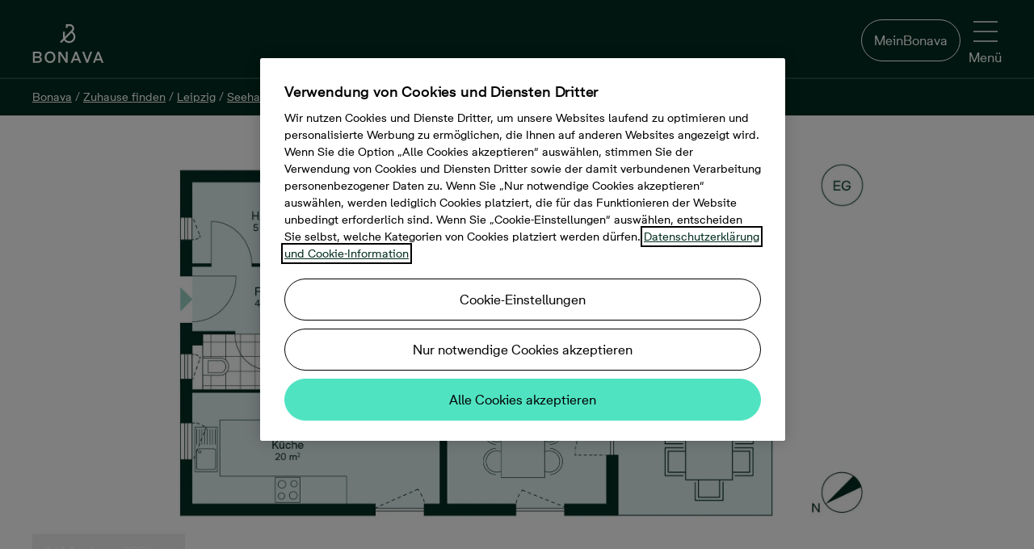

--- FILE ---
content_type: text/html; charset=utf-8
request_url: https://www.bonava.de/immobilien/leipzig/seehausen/seehausener-ehrenhoefe/38-doppelhaus
body_size: 101661
content:
<!doctype html>
<html class="no-js" culture="de-de" lang="de">
<head>
    <meta charset="utf-8" />
    <meta http-equiv="X-UA-Compatible" content="IE=edge" />
    <meta name="viewport" content="width=device-width, initial-scale=1.0" />
    <meta name="format-detection" content="telephone=no" />
    <title>Neubau-Doppelhaus 038 in Leipzig kaufen</title>
    <meta name="description" content="Modernes Doppelhaus &#127960;️ mit ger&#228;umiger K&#252;che, 4 Zimmern und 119 m&#178; Wohnfl&#228;che im Neubauprojekt Seehausener Ehrenh&#246;fe. Jetzt informieren!">
    
        <meta name="robots" content="noindex, follow" />
    
    
    <link rel="preload" href="/Dist/Fonts/BonavaSans/BonavaSans-Medium.woff2" as="font" crossorigin />
    <link rel="preload" href="/Dist/Fonts/BonavaSans/BonavaSans-Regular.woff2" as="font" crossorigin />
    <link rel="preload" href="/Dist/Fonts/BonavaSans/BonavaSans-Bold.woff2" as="font" crossorigin />

    <link rel='preload' href='/Dist/styles.css?v=20251210080544' as='style' />
    <link rel='preload' href='/Dist/shared.css?v=20251210080642' as='style' />
    <link rel='preload' href='/Dist/modernizrCustom.bundle.js?v=20251210080642' as='script' />

    <link rel="preconnect" href="https://media.bonava.com">
<link rel="preconnect" href="https://ss.bonava.de">
<link rel="preconnect" href="https://cdn.cookielaw.org">
<link rel="preconnect" href="https://cdn.cookielaw.org" crossorigin>
<link rel="preconnect" href="https://geolocation.onetrust.com">

<!-- Facebook page ownership -->
<meta property="fb:pages" content="816217308521741">

<script>
// Timestamp for GTM page loads. Used as key for GA and Azure App Insights 
var wasd = wasd || {}; 
wasd.tempValues = wasd.tempValues || {};
wasd.error = wasd.error || {};
wasd.timeStamp = {};
wasd.timeStamp.domain = window.location.hostname.split("www.bonava.")[1];
wasd.timeStamp.timeStamp = new Date().getTime();
wasd.timeStamp.random = Math.floor((Math.random() * 1000) + 1);
wasd.timeStamp.clientTimeStamp =  wasd.timeStamp.domain +"|"+wasd.timeStamp.timeStamp+"|"+wasd.timeStamp.random;


</script>



    
    <link rel="icon" sizes="192x192" href="/Dist/Images/Logotypes/android-chrome-192x192.png">
    
    <link rel="apple-touch-icon" sizes="180x180" href="/Dist/Images/Logotypes/apple-touch-icon-180x180.png">
    
    <link rel="apple-touch-icon" sizes="152x152" href="/Dist/Images/Logotypes/apple-touch-icon-152x152.png">
    
    <link rel="apple-touch-icon" sizes="144x144" href="/Dist/Images/Logotypes/apple-touch-icon-144x144.png">
    
    <link rel="apple-touch-icon" sizes="120x120" href="/Dist/Images/Logotypes/apple-touch-icon-120x120.png">
    
    <link rel="apple-touch-icon" sizes="114x114" href="/Dist/Images/Logotypes/apple-touch-icon-114x114.png">
    
    <link rel="apple-touch-icon" sizes="76x76" href="/Dist/Images/Logotypes/apple-touch-icon-76x76.png">
    
    <link rel="apple-touch-icon" sizes="72x72" href="/Dist/Images/Logotypes/apple-touch-icon-72x72.png">
    
    <link rel="apple-touch-icon-precomposed" href="/Dist/Images/Logotypes/apple-touch-icon-precomposed.png">
    
    <link rel="manifest" href="/manifest.json">
    <meta property="og:title" content="Neubau-Doppelhaus 038 in Leipzig kaufen" />
        <meta property="og:url" content="https://www.bonava.de/immobilien/leipzig/seehausen/seehausener-ehrenhoefe/38-doppelhaus" />
    <meta property="og:site_name" content="Bonava" />
    <meta property="og:description" content="Modernes Doppelhaus &#127960;️ mit ger&#228;umiger K&#252;che, 4 Zimmern und 119 m&#178; Wohnfl&#228;che im Neubauprojekt Seehausener Ehrenh&#246;fe. Jetzt informieren!">
    <meta property="og:type" content="website" />
    <meta property="og:locale" content="de_DE" />
    




        <link rel="canonical" href="https://www.bonava.de/immobilien/leipzig/seehausen/seehausener-ehrenhoefe/38-doppelhaus" />


    
    
    
        <meta property="og:image" content="https://media.bonava.de/2857071/version/6/element/actual/0/storage/web-image/file/08673308.jpg" />

    <script>
		window.bonavaInfo = window.bonavaInfo || {};
		window.bonavaInfo.pageType = 'UnitPage';
		window.bonavaInfo.objectId = '577282d4-2560-419d-a239-0abc6c57f5c7';
		window.bonavaInfo.salesStatus = 'Sold';
		window.bonavaInfo.productName = '038 Doppelhaus';
		window.bonavaInfo.productGeo = 'Leipzig';
		window.bonavaInfo.parentProductId = 'c6c80a64-1d33-4abb-9436-1cb1b99cc7ef';
		window.bonavaInfo.parentProductName = 'Seehausener Ehrenhöfe';
    </script>

        <script type="application/ld+json">
        {
            "@context": "https://schema.org",
            "@type": "RealEstateListing",
            "name": "4 Zimmer, 159&#160;m&#178;",
            "description": "Modernes Zuhause mit ger&#228;umiger K&#252;che",
            "image": "https://media.bonava.de/2857071/version/6/element/actual/0/storage/web-image/file/08673308.jpg",
            "url": "https://www.bonava.de/immobilien/leipzig/seehausen/seehausener-ehrenhoefe/38-doppelhaus",
            "offers": {
                "@type": "Offer",
                "availability": "https://schema.org/SoldOut",
                "price": "0",
                "priceCurrency": "EUR"
            }
        }
        </script>



    <link href='/Dist/styles.css?v=20251210080544' rel="stylesheet" />
    <link href='/Dist/shared.css?v=20251210080642' rel="stylesheet" />
    
    
    


    <script type='text/javascript' src='/Dist/modernizrCustom.bundle.js?v=20251210080642'></script>
    
    
</head>
<body>
    <!DOCTYPE svg PUBLIC "-//W3C//DTD SVG 1.1//EN" "http://www.w3.org/Graphics/SVG/1.1/DTD/svg11.dtd"><svg style="position:absolute;width:0;height:0;visibility:hidden" xmlns="http://www.w3.org/2000/svg" xmlns:xlink="http://www.w3.org/1999/xlink"><defs><svg data-name="Layer 1" viewBox="0 0 14 16" id="active_lifestyle" xmlns="http://www.w3.org/2000/svg"><path d="M11.05 11.21L7.26 9.55l2.43-2.42 1 .69a1.17 1.17 0 01.47.77 1 1 0 01-.19.77l-.71.91.77.57.71-.92a1.92 1.92 0 00.38-1.47 2.12 2.12 0 00-.85-1.39l-1.16-.84-.48-1.31a1.88 1.88 0 01.92-2.25l2.85-1.52-.47-.83-2.85 1.52A2.81 2.81 0 008.71 5.2l.39 1.18-2.75 2.73-.06.07-6.29 6 .68.67 5.86-5.59L10.45 12l1.25 4 .93-.27-1.31-4.23a.48.48 0 00-.26-.29"/><path d="M13.07 4.78a.73.73 0 11-.73-.78h.09a.73.73 0 01.63.81M12.55 3a1.67 1.67 0 10-.41 3.31h.21a1.67 1.67 0 00.2-3.31"/></svg><svg viewBox="0 0 16 16" id="amusement" xmlns="http://www.w3.org/2000/svg"><path d="M7.1 6.007l-3.052.967c.23.69 1.178.986 1.925.744.747-.243 1.324-1.07 1.127-1.71M3.34 4.486c-.6.196-.93.843-.735 1.443l.95-.31a.145.145 0 01.094-.184.146.146 0 01.18.094l.95-.31c-.193-.6-.84-.926-1.44-.734m3.037.218a.145.145 0 11.276-.09l.952-.31a1.147 1.147 0 00-1.443-.735c-.6.193-.93.84-.736 1.44l.95-.307z"/><path d="M13.097 13.108a3.19 3.19 0 01-1.79 1.68 3.166 3.166 0 01-2.446-.072 3.208 3.208 0 01-1.68-1.796 3.173 3.173 0 01.068-2.453l.358-.778a4.167 4.167 0 001.6-1.706c.174-.346.28-.712.356-1.082l5.276 2.432-1.74 3.773zm-9.1-4.176a3.17 3.17 0 01-1.6-1.858l-1.27-4.01 6.12-1.937 1.255 3.96a3.194 3.194 0 01-.192 2.447 3.163 3.163 0 01-1.858 1.594 3.21 3.21 0 01-2.454-.196zm11.972-.014a.51.51 0 00-.26-.28l-6.074-2.8a4.23 4.23 0 00-.183-1.057L8.05.35a.5.5 0 00-.627-.325L.35 2.263a.497.497 0 00-.326.627l1.422 4.49a4.173 4.173 0 002.102 2.445 4.227 4.227 0 001.914.46c.277 0 .553-.037.827-.092a4.17 4.17 0 00-.047 3.082 4.24 4.24 0 001.105 1.63c.322.294.692.538 1.1.722a4.16 4.16 0 003.215.096 4.187 4.187 0 002.343-2.2L15.954 9.3a.5.5 0 00.015-.382z"/><path d="M11.695 11.92a1.142 1.142 0 001.52-.563l-.91-.417c-.03.062-.127.102-.192.07a.145.145 0 01-.072-.192l-.906-.417a1.147 1.147 0 00.562 1.52m-2.28-2.146a.146.146 0 01-.07-.194l-.91-.418a1.147 1.147 0 001.04 1.623c.434 0 .85-.248 1.042-.667l-.91-.417a.144.144 0 01-.19.074m-1.239 2.61l2.907 1.34c.295-.664-.206-1.522-.922-1.846-.716-.323-1.7-.1-1.985.506"/></svg><svg viewBox="0 0 48.03 47.49" id="apartment" xmlns="http://www.w3.org/2000/svg"><path d="M33.531 26.522l-3.032.007.01 4.592 3.032-.006-.01-4.593zM35.992 26.538h3.032V31.1h-3.032v-4.563zM8.345 8.046h3.032v4.533H8.375l-.03-4.533zM13.839 8.046h3.031v4.533H13.84V8.046zM22.322 8.056l-3.032.007.01 4.532 3.032-.007-.01-4.532zM8.375 20.564v-4.533h3.032v4.533H8.375zM13.869 20.564l-.03-4.533h3.031l.03 4.533H13.87zM22.364 16.031h-3.032v4.533h3.032v-4.533z"/><path d="M44.638 44.46V19.602a1.591 1.591 0 00-.51-1.08 1.531 1.531 0 00-1.081-.51H29.178v3.001h12.398V44.34H28.098V1.472a1.561 1.561 0 00-1.621-1.47H4.053a1.47 1.47 0 00-1.351 1.53V44.46H0v3.002h48.03v-3.002h-3.392zm-39.024 0V3.002h19.362V44.49l-19.362-.03z"/></svg><svg data-name="&lt;Layer>" viewBox="0 0 595.28 595.28" id="architecture" xmlns="http://www.w3.org/2000/svg"><path d="M585.8 1.17a15.34 15.34 0 00-16.73 3.33L4.5 569.07a15.35 15.35 0 0010.86 26.21h564.56a15.35 15.35 0 0015.35-15.35V15.35a15.36 15.36 0 00-9.47-14.18zm-21.23 98.44h-25.36v30.71h25.36v27.42h-46.79v30.71h46.79v24.64h-25.36v30.71h25.36v27.41h-46.79v30.71h46.79v24.64h-25.36v30.71h25.36v27.41h-46.79v30.71h46.79V440h-25.36v30.71h25.36v27.42h-46.79v30.71h46.79v35.7H52.42L564.57 52.42z"/><path d="M291.76 461.26a15.37 15.37 0 0014.19 9.48h149.44a15.35 15.35 0 0015.35-15.35V305.94a15.35 15.35 0 00-26.21-10.86L295.09 444.53a15.36 15.36 0 00-3.33 16.73zM440 343v97h-97z"/></svg><svg viewBox="0 0 16 16" id="arrow" xmlns="http://www.w3.org/2000/svg"><path d="M9.354.69c-.203-.2-.534-.2-.712 0-.177.2-.203.525 0 .7l5.604 5.62-13.738.026a.506.506 0 00-.508.5c0 .275.23.5.508.5l13.738-.025-5.6 5.45c-.203.2-.203.5 0 .7.102.1.23.15.357.15.127 0 .254-.05.356-.15l6.487-6.3A.49.49 0 0016 7.51a.49.49 0 00-.153-.35L9.354.69z"/></svg><svg id="arrow-back_bg" viewBox="0 0 80 80" xmlns="http://www.w3.org/2000/svg"><style>.afst0{opacity:.2}</style><circle cx="40.1" cy="40.2" r="40" id="afcircle-bg" class="afst0"/><path id="afarrow" d="M47.6 22.2c.4 0 .8.2 1.1.5.6.6.6 1.6 0 2.2l-15.8 15 15.8 15.6c.6.6.6 1.6 0 2.2-.6.6-1.6.6-2.2 0L29.6 41c-.3-.3-.5-.7-.5-1.1s.2-.8.5-1.1l16.9-16.2c.3-.3.7-.4 1.1-.4z"/><path d="M40.1 3.2c20.4 0 37 16.6 37 37s-16.6 37-37 37-37-16.6-37-37 16.6-37 37-37m0-3C18 .2.1 18.1.1 40.2s17.9 40 40 40 40-17.9 40-40-17.9-40-40-40z" id="afcircle-border"/></svg><svg data-name="Layer 1" viewBox="0 0 20.99 12.16" id="arrow-down" xmlns="http://www.w3.org/2000/svg"><path d="M19.34 0L10.5 8.85 1.65 0 0 1.65l10.5 10.51 5.05-5.05L21 1.65 19.34 0z"/></svg><svg viewBox="0 0 13 22" id="arrow-right" xmlns="http://www.w3.org/2000/svg"><path d="M0 1.768l8.848 8.844L0 19.456l1.654 1.653L12.157 10.61l-5.05-5.048L1.654.114 0 1.768z" fill-rule="evenodd"/></svg><svg viewBox="0 0 9 7" id="arrow-thick" xmlns="http://www.w3.org/2000/svg"><path d="M5.657 5.07L4.243 6.486 0 2.243 1.414.828z"/><path d="M8.485 2.243L4.243 6.485 2.828 5.07 7.07.83z"/></svg><svg viewBox="0 0 16 16" id="arrow2" xmlns="http://www.w3.org/2000/svg"><path d="M11.314 8.084l-6.665 6.56a.5.5 0 00.7.712l7-6.892a.5.5 0 00.005-.707l-7-7.108a.5.5 0 00-.712.7l6.67 6.733z"/></svg><svg viewBox="0 0 16 16" id="arrows-sorting" xmlns="http://www.w3.org/2000/svg"><path d="M15.4 11c.1-.1.1-.3 0-.4-.1-.1-.3-.1-.4 0l-3.2 3.2V1.5c0-.2-.1-.3-.3-.3s-.3.1-.3.3v12.3l-3.1-3.2c-.1-.1-.3-.1-.4 0-.1.1-.1.1-.1.2s0 .1.1.2l3.6 3.7c.1.1.1.1.2.1s.1 0 .2-.1l3.7-3.7zM.6 4.9c-.1.1-.1.3 0 .4.1.1.3.1.4 0l3.2-3.2v12.4c0 .2.1.3.3.3.2 0 .3-.1.3-.3V2.1l3.1 3.2c.1.1.3.1.4 0 .1-.1.1-.1.1-.2s0-.1-.1-.2L4.7 1.2c-.1 0-.1-.1-.2-.1s-.1 0-.2.1L.6 4.9z"/></svg><svg data-name="attach" viewBox="0 0 245.17 254" id="attach" xmlns="http://www.w3.org/2000/svg"><path d="M68.29 0C52.85 0 36.84 5.91 21.88 20.86c-23.88 23.89-24 48-19.83 64 5 19.24 17.54 33.93 24.58 41 7.42 7.42 33.61 33.73 58.49 58.72 22.59 22.69 44.09 44.29 49.48 49.67 13.1 13.1 27.86 20 42.7 19.8 13.81-.13 27.11-6.2 38.46-17.56 10.1-10.1 14.88-23.87 13.46-38.76-1.35-14.06-8.16-27.88-19.19-38.91l-81.63-81.7C105.58 54.29 85.58 58 74.46 69.13c-7.23 7.23-21 27.06 6.93 55l68.31 68.31a10.303 10.303 0 0014.57-14.57l-68.31-68.31c-16.4-16.4-10-22.8-6.93-25.87 7.31-7.31 18.68 1.87 24.8 8l81.63 81.63c7.65 7.66 12.36 17 13.25 26.31.58 6.13-.24 15-7.52 22.24-5.2 5.2-13.6 11.42-24.09 11.52h-.27c-9.22 0-18.53-4.63-27.67-13.77-5.38-5.38-26.87-27-49.44-49.64C74.83 145 48.58 118.65 41.2 111.24c-4.47-4.48-15.31-16.52-19.2-31.57-4.12-15.93.58-30.4 14.45-44.24 8.13-8.07 37.33-31.51 74.7 5.86 14 14 115.44 114.48 116.46 115.49a10.303 10.303 0 0014.5-14.64c-1-1-102.43-101.45-116.39-115.42C110.88 11.88 90.17 0 68.29 0z"/></svg><svg viewBox="0 0 47.773 48.199" id="balcony" xmlns="http://www.w3.org/2000/svg"><path d="M46.273 22H1.5A1.5 1.5 0 000 23.5v23.2a1.5 1.5 0 001.5 1.5h44.773a1.5 1.5 0 001.5-1.5V23.5a1.5 1.5 0 00-1.5-1.5zm-1.5 14.41H39.19V25h5.58v11.41zm-33.192 0V25h6.204v11.41H11.58zM20.785 25h6.204v11.41h-6.204V25zm9.204 0h6.203v11.41H29.99V25zM8.58 25v11.41H3V25h5.58zM3 45.2v-5.79h41.773v5.79H3zM33.164 3v18.21h3V1.5a1.5 1.5 0 00-1.5-1.5H13.108a1.5 1.5 0 00-1.5 1.5v19.71h3V3h18.556z"/><path d="M25.386 3v18h-3V3h3z"/></svg><svg viewBox="0 0 47.467 47.925" id="bathtub" xmlns="http://www.w3.org/2000/svg"><path d="M47.467 26.53a3.2 3.2 0 00-3.197-3.197H8.63V7.008A4.012 4.012 0 0112.636 3c1.885 0 3.46 1.314 3.885 3.07-2.786.86-4.82 3.458-4.82 6.523 0 .402.164.788.45 1.07.386.382.515.51 3.862.51 1.672 0 4.147-.032 7.858-.08a1.5 1.5 0 001.48-1.5c0-3.417-2.527-6.247-5.81-6.74C18.99 2.538 16.108 0 12.638 0A7.016 7.016 0 005.63 7.008v16.325H3.196C1.436 23.333 0 24.767 0 26.6c0 1.322.81 2.46 1.957 2.946v4.965c0 5.283 4.297 9.58 9.578 9.58h24.397c5.28 0 9.578-4.297 9.578-9.58v-4.965c1.148-.488 1.957-1.64 1.957-3.014zM22.054 11.115c-2.72.03-5.424.05-7.07.037a3.83 3.83 0 013.543-2.382 3.83 3.83 0 013.527 2.345zM3.197 26.332H44.27c.105 0 .197.092.197.267a.202.202 0 01-.197.195H3.197c-.105 0-.197-.09-.197-.266 0-.107.092-.2.197-.2zM35.932 41.09H11.535a6.586 6.586 0 01-6.578-6.578v-4.715H42.51v4.715a6.586 6.586 0 01-6.578 6.578z"/><path d="M12.202 14.487h3v3.992h-3zm4.825 0h3v3.992h-3zm4.825 0h3v3.992h-3zm-12.19 29.93h3v3.508h-3zm26.315 0h3v3.508h-3z"/></svg><svg viewBox="0 0 16 16" id="bike" xmlns="http://www.w3.org/2000/svg"><path d="M12.722 5.975a3.25 3.25 0 00-.57.058L11.502 4h1.435c.11 0 .2.092.2.2a.204.204 0 01-.2.202v1a1.204 1.204 0 001.202-1.2A1.202 1.202 0 0012.935 3H10.82a.5.5 0 00-.48.65l.43 1.344H6.402l-.358-.985h.964v-1H4.02v1h.957l.432 1.186c-.01.01-.02.014-.03.025l-.7 1.083a3.233 3.233 0 00-1.404-.33A3.28 3.28 0 000 9.253a3.28 3.28 0 003.278 3.275c1.49 0 2.737-1.005 3.134-2.367a1.32 1.32 0 001.003.478c.737 0 1.335-.598 1.335-1.335 0-.143-.04-.275-.082-.405L9.91 7.594a3.237 3.237 0 00-.465 1.657 3.28 3.28 0 003.277 3.277A3.28 3.28 0 0016 9.25a3.28 3.28 0 00-3.278-3.275zm-5.27 2c-.66-.034-.953.343-1.018.438a3.258 3.258 0 00-.924-1.547l.516-.86h4.027L8.02 8.13a1.335 1.335 0 00-.53-.148l-.036-.006zm-2.497-.252c.318.35.524.797.576 1.292H4.12l.838-1.292zm-1.677 3.803A2.28 2.28 0 011 9.25a2.28 2.28 0 012.277-2.275c.304 0 .593.062.86.17l-1.36 2.1a.5.5 0 00.42.77H5.41a2.273 2.273 0 01-2.135 1.51zm4.137-1.89a.335.335 0 110-.67.335.335 0 010 .67zm5.307 1.89a2.278 2.278 0 01-2.277-2.275c0-.81.43-1.517 1.07-1.92l.685 2.14.953-.304L12.46 7c.09-.01.174-.027.263-.027A2.28 2.28 0 0115 9.25a2.278 2.278 0 01-2.277 2.276z"/></svg><svg viewBox="0 0 16 16" id="blocks" xmlns="http://www.w3.org/2000/svg"><path d="M7 15.5a.5.5 0 01-.5.5h-6a.5.5 0 01-.5-.5v-6A.5.5 0 01.5 9h6a.5.5 0 01.5.5v6zM1 15h5v-5H1v5zm15 .5a.5.5 0 01-.5.5h-6a.5.5 0 01-.5-.5v-6a.5.5 0 01.5-.5h6a.5.5 0 01.5.5v6zm-6-.5h5v-5h-5v5zM7 6.5a.5.5 0 01-.5.5h-6a.5.5 0 01-.5-.5v-6A.5.5 0 01.5 0h6a.5.5 0 01.5.5v6zM1 6h5V1H1v5zm15 .5a.5.5 0 01-.5.5h-6a.5.5 0 01-.5-.5v-6a.5.5 0 01.5-.5h6a.5.5 0 01.5.5v6zM10 6h5V1h-5v5z"/></svg><svg viewBox="0 0 16 16" id="blocks_filled" xmlns="http://www.w3.org/2000/svg"><path d="M7 15.5c0 .3-.2.5-.5.5h-6c-.3 0-.5-.2-.5-.5v-6c0-.3.2-.5.5-.5h6c.3 0 .5.2.5.5v6zm9 0c0 .3-.2.5-.5.5h-6c-.3 0-.5-.2-.5-.5v-6c0-.3.2-.5.5-.5h6c.3 0 .5.2.5.5v6zm-9-9c0 .3-.2.5-.5.5h-6C.2 7 0 6.8 0 6.5v-6C0 .2.2 0 .5 0h6c.3 0 .5.2.5.5v6zm9 0c0 .3-.2.5-.5.5h-6c-.3 0-.5-.2-.5-.5v-6c0-.3.2-.5.5-.5h6c.3 0 .5.2.5.5v6z"/></svg><svg viewBox="0 0 64 88" id="bonavapin" xmlns="http://www.w3.org/2000/svg"><g fill-rule="nonzero" fill="none"><path d="M64 31.866C64 14.266 49.674 0 32 0 14.327 0 0 14.267 0 31.866a31.649 31.649 0 007.38 20.351l24.648 35.414L57.036 51.7a31.49 31.49 0 002.463-3.54l.253-.36h-.042A31.623 31.623 0 0064 31.865" fill="#181716"/><path d="M33.664 50.938a12.065 12.065 0 01-9.767-5.143l-5.17 5.143L16 48.24l6.12-6.127c-.253-.985-.412-2-.412-3.016v-9.97h3.838v9.525l12.621-12.604c.762-.762 1.174-1.81 1.174-2.92-.032-2.318-1.903-4.223-4.218-4.287h-4.028v3.43h-3.837V15h7.897c4.408.095 7.96 3.683 7.991 8.127a8.05 8.05 0 01-2.22 5.556l-.031.032-.413.413 1.428 1.428c4.725 4.54 4.852 12.065.285 16.763a11.896 11.896 0 01-8.53 3.62zm-7.04-7.936a8.22 8.22 0 007.008 4.095 8.017 8.017 0 008.024-8.032c0-2.19-.888-4.254-2.442-5.778l-.032-.032-1.427-1.429-11.131 11.176z" fill="#8becd1"/></g></svg><svg viewBox="0 0 64 88" id="bonavapin-in-available" xmlns="http://www.w3.org/2000/svg"><g fill-rule="nonzero" fill="none"><path d="M64 31.866C64 14.266 49.674 0 32 0 14.327 0 0 14.267 0 31.866a31.649 31.649 0 007.38 20.351l24.648 35.414L57.036 51.7a31.49 31.49 0 002.463-3.54l.253-.36h-.042A31.623 31.623 0 0064 31.865" fill="#940058"/><path d="M33.664 50.938a12.065 12.065 0 01-9.767-5.143l-5.17 5.143L16 48.24l6.12-6.127c-.253-.985-.412-2-.412-3.016v-9.97h3.838v9.525l12.621-12.604c.762-.762 1.174-1.81 1.174-2.92-.032-2.318-1.903-4.223-4.218-4.287h-4.028v3.43h-3.837V15h7.897c4.408.095 7.96 3.683 7.991 8.127a8.05 8.05 0 01-2.22 5.556l-.031.032-.413.413 1.428 1.428c4.725 4.54 4.852 12.065.285 16.763a11.896 11.896 0 01-8.53 3.62zm-7.04-7.936a8.22 8.22 0 007.008 4.095 8.017 8.017 0 008.024-8.032c0-2.19-.888-4.254-2.442-5.778l-.032-.032-1.427-1.429-11.131 11.176z" fill="#FFF"/></g></svg><svg viewBox="0 0 28 20" id="book"><path class="atst0" d="M27.1 2.6h-1.2v-.2c0-.2-.1-.3-.2-.4l-.5-.3c-1-.6-2-1-3.1-1.3l-.5-.1c-.1 0-1.3-.3-3-.2h-.4c-1.4.2-2.7.6-4 1.2C12.4.4 10.6 0 8.8 0 6.7 0 4.7.6 2.9 1.7l-.5.3c-.2.1-.3.2-.3.4v.2H.9c-.3 0-.5.2-.5.5v16.4c0 .3.2.5.5.5h26.2c.3 0 .5-.2.5-.5V3.1c0-.3-.2-.5-.5-.5zM19 1c.9 0 1.6.1 2 .1v3.6l-.7-.5c-.2-.1-.4-.1-.6 0l-.7.6V1zm-.8 5.2c.2.1.4.1.5 0l1.3-.9 1.2.8c.2.1.4.1.5 0 .2 0 .3-.2.3-.4V1.4c.9.3 1.8.6 2.6 1.1l.3.2v14.5l-.9-.6c-1.4-.9-3-1.3-4.7-1.3-1.6 0-3.2.4-4.6 1.3l-.1.1V2.2c1.1-.6 2.2-.9 3.4-1.1v4.6c0 .2.1.4.2.5zm-15-3.5l.3-.2C5 1.6 6.9 1 8.8 1c1.6 0 3.3.4 4.7 1.2v14.5l-.1-.1c-1.4-.8-3-1.3-4.6-1.3-1.7 0-3.3.5-4.7 1.3l-.9.6V2.7zM26.6 19H1.4V3.6h.7v14.5c0 .2.1.4.3.5.1 0 .2.1.3.1s.2 0 .3-.1l1.7-1.1c1.2-.8 2.7-1.2 4.2-1.2 1.4 0 2.8.4 4.1 1.1l.9.5c.2.1.4.1.5 0l.9-.6c1.2-.7 2.6-1.1 4-1.1 1.5 0 2.9.4 4.2 1.2l1.7 1.1c.2.1.4.1.5 0 .2-.1.3-.3.3-.5V3.6h.7V19h-.1z"/></svg><svg viewBox="0 0 78 78" id="box" xmlns="http://www.w3.org/2000/svg"><path d="M71.233 28.315l6.59-9.171a1.96 1.96 0 00-.802-2.894L48.17 3.34a1.87 1.87 0 00-2.27.578l-6.5 8.548-6.188-8.37a2.003 2.003 0 00-2.048-.757L1.202 15.404A1.825 1.825 0 000 16.695a1.826 1.826 0 00.267 1.648l7.39 9.972L1.025 38.51a1.87 1.87 0 00-.222 1.603 1.958 1.958 0 001.113 1.202l6.144 2.538v15.983a1.914 1.914 0 001.157 1.78L38.6 74.573a1.335 1.335 0 001.469 0l29.383-12.867a1.914 1.914 0 001.158-1.78V43.853l6.144-2.538a1.96 1.96 0 001.113-1.202 1.87 1.87 0 00-.223-1.603l-6.41-10.195zm-33.79-9.794v18.03l-22.261-8.414 22.26-9.616zm3.828 0l22.26 9.616-22.26 8.414v-18.03zm6.722-10.73l25.155 11.175-5.076 7.123-25.688-11.264 5.61-7.034zm-16.828 0l5.342 7.257-25.866 10.863-5.743-7.88L31.165 7.79zM10.73 30.586l11.931 4.452 13.846 5.209-5.61 8.904-25.42-10.507 5.253-8.058zm1.157 14.825l19.278 7.88c.235.043.477.043.712 0a1.87 1.87 0 001.603-.89l4.185-6.634v23.908L11.887 58.589V45.411zm54.939 13.356L41.27 69.808V45.901l4.185 6.633a1.872 1.872 0 001.603.89c.235.043.476.043.712 0l19.01-8.013.045 13.356zm-19.01-9.438l-5.61-8.904 13.98-5.254 11.797-4.452 5.254 8.058L47.815 49.33z"/><path d="M46.523 62.819l8.504-3.74v-4.14l-8.504 3.695v4.184z"/></svg><svg id="brokenlink" viewBox="0 0 74.2 75.2" xmlns="http://www.w3.org/2000/svg"><style>.avst0{fill:#fff}</style><path class="avst0" d="M34.5 57.4c-.6-.1-1.1.1-1.4.5l-8.2 8.2c-1.6 1.6-3.6 2.8-5.8 3.2-3.7.7-7.3-.4-9.9-3C7.1 64.2 6 61.5 6 58.6s1.1-5.7 3.2-7.7l14.2-14.2c2.7-2.7 6.5-3.8 10.3-2.9 1.1.3 2.2.7 3.1 1.3 1.3.8 2.4 1.8 3.2 3 .7 1 2 1.2 2.9.4.1 0 .1-.1.1-.1.8-.6 1-1.8.4-2.6-1.1-1.7-2.7-3.2-4.5-4.3-1.2-.7-2.4-1.3-3.8-1.6-5.2-1.3-10.4.2-14 3.8L6 48.8C.3 54.5.3 63.7 6 69.3c2.7 2.7 6.4 4.3 10.3 4.3s7.5-1.5 10.3-4.3l9.1-9.1c.8-1 .3-2.6-1.2-2.8z"/><path class="avst0" d="M46.8 46c-.6-.7-1.6-.9-2.5-.4-2.5 1.4-5.3 1.8-8.3 1.1-1.2-.3-2.3-.8-3.3-1.5-1.1-.8-2.1-1.7-2.9-2.8-.7-1-2-1.1-2.9-.4-.1 0-.1.1-.2.1-.7.6-.9 1.8-.4 2.6s1.1 1.5 1.8 2.2c2.7 2.7 6.4 4.3 10.3 4.3 2.8 0 5.5-.8 7.8-2.3 1-.6 1.3-1.9.6-2.9zm8.3-23.5c-.2 1 .4 2.1 1.4 2.3l.3.1c1.1.3 2.3-.4 2.5-1.5 1.9-8.9.3-15.1-4.9-18.5-.4-.3-1.7-1-2.1-1.3-2.1-1.1-4.5-1.8-6.9-1.8-5.3 0-10.4 1.5-13.8 7.6l-5.8 10.9c-.8 1.4.4 3.2 2.1 2.9h.2c.7-.1 1.3-.5 1.6-1.1L35.1 12c1.9-3.5 5.6-5.7 9.6-5.7 1.8 0 3.6.5 5.3 1.3 3.8 2.3 6.9 5.6 5.1 14.9zM62.9 33l4.9-.2c1.1 0 1.9-.9 1.8-2s-.9-1.9-2-1.8l-4.9.2c-1.1 0-1.9.9-1.8 2s.9 2 2 1.8zm8.9 9.5l-10.1-4.1c-1-.4-2.1.1-2.5 1.1s.1 2.1 1.1 2.5l10.1 4.1c1 .4 2.1-.1 2.5-1.1.3-1-.1-2-1.1-2.5zm-13.5 3.3c-.7-.8-1.9-.8-2.7-.1-.8.7-.8 1.9-.1 2.7l4.5 4.7c.7.8 1.9.8 2.7.1.8-.7.8-1.9.1-2.7l-4.5-4.7z"/></svg><svg viewBox="0 0 74.2 75.2" id="brokenlink_fill" xmlns="http://www.w3.org/2000/svg"><path class="awst0" d="M34.5 57.4c-.6-.1-1.1.1-1.4.5l-8.2 8.2c-1.6 1.6-3.6 2.8-5.8 3.2-3.7.7-7.3-.4-9.9-3C7.1 64.2 6 61.5 6 58.6s1.1-5.7 3.2-7.7l14.2-14.2c2.7-2.7 6.5-3.8 10.3-2.9 1.1.3 2.2.7 3.1 1.3 1.3.8 2.4 1.8 3.2 3 .7 1 2 1.2 2.9.4.1 0 .1-.1.1-.1.8-.6 1-1.8.4-2.6-1.1-1.7-2.7-3.2-4.5-4.3-1.2-.7-2.4-1.3-3.8-1.6-5.2-1.3-10.4.2-14 3.8L6 48.8C.3 54.5.3 63.7 6 69.3c2.7 2.7 6.4 4.3 10.3 4.3s7.5-1.5 10.3-4.3l9.1-9.1c.8-1 .3-2.6-1.2-2.8z"/><path class="awst0" d="M46.8 46c-.6-.7-1.6-.9-2.5-.4-2.5 1.4-5.3 1.8-8.3 1.1-1.2-.3-2.3-.8-3.3-1.5-1.1-.8-2.1-1.7-2.9-2.8-.7-1-2-1.1-2.9-.4-.1 0-.1.1-.2.1-.7.6-.9 1.8-.4 2.6s1.1 1.5 1.8 2.2c2.7 2.7 6.4 4.3 10.3 4.3 2.8 0 5.5-.8 7.8-2.3 1-.6 1.3-1.9.6-2.9zm8.3-23.5c-.2 1 .4 2.1 1.4 2.3l.3.1c1.1.3 2.3-.4 2.5-1.5 1.9-8.9.3-15.1-4.9-18.5-.4-.3-1.7-1-2.1-1.3-2.1-1.1-4.5-1.8-6.9-1.8-5.3 0-10.4 1.5-13.8 7.6l-5.8 10.9c-.8 1.4.4 3.2 2.1 2.9h.2c.7-.1 1.3-.5 1.6-1.1L35.1 12c1.9-3.5 5.6-5.7 9.6-5.7 1.8 0 3.6.5 5.3 1.3 3.8 2.3 6.9 5.6 5.1 14.9zM62.9 33l4.9-.2c1.1 0 1.9-.9 1.8-2s-.9-1.9-2-1.8l-4.9.2c-1.1 0-1.9.9-1.8 2s.9 2 2 1.8zm8.9 9.5l-10.1-4.1c-1-.4-2.1.1-2.5 1.1s.1 2.1 1.1 2.5l10.1 4.1c1 .4 2.1-.1 2.5-1.1.3-1-.1-2-1.1-2.5zm-13.5 3.3c-.7-.8-1.9-.8-2.7-.1-.8.7-.8 1.9-.1 2.7l4.5 4.7c.7.8 1.9.8 2.7.1.8-.7.8-1.9.1-2.7l-4.5-4.7z"/></svg><svg viewBox="0 0 44.182 47.976" id="building_starts" xmlns="http://www.w3.org/2000/svg"><path d="M42.835 8.34l-26.25-2.703V1.5a1.5 1.5 0 00-1.5-1.5h-6.42a1.5 1.5 0 00-1.5 1.5v3.893L.84 8.483A1.5 1.5 0 000 9.834v5.836a1.5 1.5 0 001.5 1.5h5.664v24.01H5.88a1.5 1.5 0 00-1.5 1.5v3.794a1.5 1.5 0 001.5 1.5h11.963a1.5 1.5 0 001.5-1.5V42.68a1.5 1.5 0 00-1.5-1.5h-1.257V17.17h26.097a1.5 1.5 0 001.5-1.5V9.83a1.5 1.5 0 00-1.347-1.492zM30.79 10.116l4.297.442v3.61H30.79v-4.052zm-3 4.053h-4.297V9.363l4.297.443v4.362zM13.585 3v2.328l-3.42-.352V3h3.42zm0 29.332l-3.42 3.42v-4.027l3.42-3.42v4.027zm0-8.27l-3.42 3.42v-4.027l3.42-3.42v4.027zm-3.42-16.07l3.42.352v5.825h-3.42V7.99zM3 14.17v-3.4l4.164-2.037v5.436H3zm9.208 3l-2.044 2.043V17.17h2.044zm4.134 27.806H7.38v-.794h8.962v.794zm-6.178-3.794v-1.187l3.42-3.42v4.607h-3.42zm6.42-32.53l3.91.404v5.114h-3.91V8.653zm24.598 5.517h-3.095v-3.303l3.095.318v2.984z"/><path d="M42.875 27.514c-.025-.027-.036-.062-.064-.087l-3.775-3.43v-5.46h-3v5.35l-3.853 3.586c-.047.043-.067.1-.107.15-.09.093-.164.2-.227.315l-.016.03a1.484 1.484 0 00-.175.688v8.172a1.5 1.5 0 001.5 1.5h8.756a1.5 1.5 0 001.5-1.5v-8.172c0-.46-.212-.867-.538-1.142zm-4.825-.358h-1.124l.555-.517.57.516zm2.363 8.172h-5.756v-5.172h5.756v5.172z"/><path d="M36.076 31.165h2.92v3h-2.92z"/></svg><svg viewBox="0 0 16 16" id="bus" xmlns="http://www.w3.org/2000/svg"><path d="M4 12.02h8v-1H4v1z"/><path d="M1 2V1h14v1H1zm0 6.5V3h14v5.5H1zM1 13V9.5h14V13H1zM15.152 0H.698c-.4 0-.683.308-.683.707v12.588c0 .4.283.692.682.704h1.33v1.294c0 .4.3.7.7.7L4.304 16c.4 0 .698-.3.698-.7V14h6.01v1.313c0 .4.306.68.705.68h1.596c.4 0 .69-.282.69-.68V14h1.246c.4-.014.747-.413.747-.813L16 .7c0-.4-.45-.7-.848-.7z"/></svg><svg viewBox="0 0 16 13" id="cafe" xmlns="http://www.w3.org/2000/svg"><path d="M15 5.457c0 .574-.3.81-.9.81h-1.096V3.133H14.1c.7 0 .9.392.9.862v1.46zm-.9.94h-.746.745zm-2.103 2.82c0 1.305-.92 2.27-2.122 2.27H4.302c-1.25 0-2.315-1.002-2.315-2.255V1.044H5.99v2.09h-.6c-.25 0-.4.086-.4.347v2.465c0 .197.153.32.34.32h2.32c.19 0 .343-.123.343-.32V3.48c0-.26-.13-.348-.354-.348H6.99V1.044h5.005v8.173zM14.1 2.09h-1.096V.262c0-.287-.15-.26-.426-.26H1.233c-.2 0-.225.17-.225.276v8.954c0 .888.3 1.67.85 2.272H0v1.044l14.03-.016v-1.044h-1.877c.5-.574.85-1.358.85-2.27V7.31H14.1c1.05 0 1.902-.575 1.902-1.854v-1.46c0-1.227-.8-1.906-1.902-1.906z" fill-rule="evenodd"/></svg><svg viewBox="0 0 16 16" id="calendar" xmlns="http://www.w3.org/2000/svg"><path d="M15 14.625c0 .2-.175.375-.35.375H1.275C1.1 15 1 14.8 1 14.625V5h14v9.625zM14.65 1H14v1h.65c.1 0 .35.025.35.225V4H1V2.225C1 2.175 1 2 1.3 2H3v1h1V0H3v1H1.3C.55 1 0 1.525 0 2.225v12.4C0 15.375.575 16 1.3 16h13.375C15.4 16 16 15.375 16 14.625v-12.4C15.975 1.525 15.425 1 14.65 1z"/><path d="M4.775 8.175a.65.65 0 11-1.3 0 .65.65 0 011.3 0m3.85 0a.65.65 0 11-1.3 0 .65.65 0 011.3 0m3.875 0a.65.65 0 11-1.3 0 .65.65 0 011.3 0m-7.725 3.55a.65.65 0 11-1.3 0 .65.65 0 011.3 0m3.85 0a.65.65 0 11-1.3 0 .65.65 0 011.3 0m3.875 0a.65.65 0 11-1.3 0 .65.65 0 011.3 0M12 3.03h1V0h-1v1H5v1h7v1.03z"/></svg><svg viewBox="-578.1 123.4 669.8 595.3" id="calendar_empty" xmlns="http://www.w3.org/2000/svg"><path d="M42.5 178.5h-87.1V216h87.1c6.5 0 11.7 5.3 11.7 11.8V281h-594.9v-53.2c0-6.5 5.3-11.8 11.7-11.8h99.1v53.5h37.5V123.4h-37.5v55.1H-529c-27.1 0-49.2 22.1-49.2 49.2v441.7c0 27.1 22.1 49.2 49.2 49.2H42.5c27.1 0 49.2-22.1 49.2-49.2V227.8c0-27.2-22.1-49.3-49.2-49.3zm11.8 412.9v78c0 6.5-5.3 11.8-11.7 11.8h-571.4c-6.5 0-11.7-5.3-11.7-11.8v-351H54.3v273z"/><path d="M-97.6 269.5h37.5V123.4h-37.5v55.1h-279.1V216h279.1z"/></svg><svg viewBox="0 0 16 17" id="calendar_rb22" xmlns="http://www.w3.org/2000/svg"><path fill-rule="evenodd" clip-rule="evenodd" d="M14.25 1.519h-2.5V.269H10.5v1.25h-5V.269H4.25v1.25h-2.5c-.69 0-1.25.56-1.25 1.25v12.5c0 .69.56 1.25 1.25 1.25h12.5c.69 0 1.25-.56 1.25-1.25v-12.5c0-.69-.56-1.25-1.25-1.25zm0 13.75H1.75v-8.75h12.5v8.75zm0-10H1.75v-2.5h2.5v1.25H5.5v-1.25h5v1.25h1.25v-1.25h2.5v2.5z"/></svg><svg viewBox="0 0 65.709 47.602" id="camera" xmlns="http://www.w3.org/2000/svg"><path d="M45.46 14.396h12.986a2.018 2.018 0 002.017-2.016v-4.8a2.018 2.018 0 00-2.017-2.016H45.46a2.018 2.018 0 00-2.015 2.016v4.8c0 1.11.905 2.015 2.016 2.015zm.985-5.83h11.018v2.83H46.445v-2.83z"/><path d="M62.294 0H34.27a3.418 3.418 0 00-3.415 3.415V4.96a.415.415 0 01-.416.414h-2.497V2.54A1.92 1.92 0 0026.026.625H16.83a1.92 1.92 0 00-1.917 1.917v2.834H12.45V2.54A1.92 1.92 0 0010.532.625h-5.51A1.92 1.92 0 003.107 2.54v2.865C1.37 5.563 0 7.01 0 8.788v35.4a3.418 3.418 0 003.414 3.414h58.88a3.42 3.42 0 003.415-3.414V3.414A3.42 3.42 0 0062.293 0zM17.912 3.624h7.03V5.18h-7.03V3.623zm-11.806 0H9.45V5.18H6.106V3.623zm-2.692 4.75H30.44a3.418 3.418 0 003.415-3.414V3.415c0-.228.185-.415.414-.415h28.024c.23 0 .415.186.415.415v13.78H42.42c-2.532-2.447-5.972-3.963-9.764-3.963-3.79 0-7.23 1.516-9.76 3.964H3V8.788c0-.228.186-.414.414-.414zm18.183 18.92c0-6.1 4.96-11.062 11.06-11.062 6.1 0 11.062 4.963 11.062 11.063 0 6.097-4.964 11.056-11.064 11.056-6.098 0-11.06-4.96-11.06-11.055zm-.416 8.096H3V20.196h17.54a13.957 13.957 0 00-1.943 7.1c0 3.013.962 5.802 2.584 8.094zm23.595-15.194H62.71V35.39H44.132a13.96 13.96 0 002.586-8.095c0-2.59-.718-5.012-1.945-7.1zm17.52 24.406H3.414A.415.415 0 013 44.188V38.39h21.055a13.976 13.976 0 008.6 2.962 13.98 13.98 0 008.604-2.962h21.45v5.798a.416.416 0 01-.416.414z"/><path d="M32.655 36.12c4.868 0 8.83-3.96 8.83-8.825 0-4.867-3.962-8.827-8.83-8.827-4.865 0-8.823 3.96-8.823 8.827 0 4.865 3.958 8.824 8.823 8.824zm0-14.652a5.835 5.835 0 015.83 5.827 5.833 5.833 0 01-5.83 5.824 5.83 5.83 0 01-5.823-5.825 5.832 5.832 0 015.823-5.827z"/></svg><svg viewBox="0 0 51.356 47" id="chat" xmlns="http://www.w3.org/2000/svg"><path d="M43.315 0H8.04C3.608 0 0 3.607 0 8.04v21.79c0 4.594 3.53 8.376 8.02 8.778v6.182A2.215 2.215 0 0010.232 47c.573 0 1.133-.223 1.55-.642 3.204-3.162 6.798-6.67 7.935-7.714h22.828c4.858 0 8.81-3.953 8.81-8.812V8.042C51.356 3.607 47.75 0 43.316 0zm5.04 29.83a5.82 5.82 0 01-5.81 5.813H19.17c-.76 0-.8 0-8.15 7.252v-5.043a2.21 2.21 0 00-2.208-2.208A5.82 5.82 0 013 29.83V8.04A5.047 5.047 0 018.042 3h35.273a5.047 5.047 0 015.042 5.042v21.79z"/><circle cx="16.415" cy="19.002" r="1.919"/><circle cx="25.678" cy="19.002" r="1.919"/><circle cx="34.942" cy="19.002" r="1.919"/></svg><svg viewBox="0 0 16 11" id="check" xmlns="http://www.w3.org/2000/svg"><path d="M5.478 10.998c-.14.015-.265-.055-.36-.152L.142 5.723a.5.5 0 11.72-.693l4.624 4.758 9.662-9.64a.5.5 0 11.707.704l-10.02 10a.506.506 0 01-.355.146"/></svg><svg viewBox="0 0 13 10" id="check-mark" xmlns="http://www.w3.org/2000/svg"><path d="M2 4.522l4.096 3.923L11.404 2" stroke="#FFF" stroke-width="2" fill="none" stroke-linecap="square"/></svg><svg viewBox="0 0 95 73" id="check_thick" xmlns="http://www.w3.org/2000/svg"><path d="M6.735 28.675l-5.261 6.476a2.64 2.64 0 00.148 3.497l31.496 32.684a2.64 2.64 0 003.768.035l9.98-9.98 28.383-29.703 18.592-20.391a2.64 2.64 0 00-.273-3.817l-7.166-5.902a2.64 2.64 0 00-3.605.232L36.849 50.817a2.64 2.64 0 01-3.793.061L10.651 28.473a2.64 2.64 0 00-3.916.202z"/></svg><svg viewBox="0 0 14 14" id="chevron-right" xmlns="http://www.w3.org/2000/svg"><path d="M11.322 6.947l-7-7-1.644 1.645L8.02 6.947l-5.344 5.356 1.645 1.644z"/></svg><svg viewBox="0 0 8 14" id="chevron-right_rb22" xmlns="http://www.w3.org/2000/svg"><path fill-rule="evenodd" clip-rule="evenodd" d="M7.75 7L1.5 13.25l-.875-.875L6 7 .625 1.625 1.5.75 7.75 7z"/></svg><svg viewBox="0 0 16 16" id="close" xmlns="http://www.w3.org/2000/svg"><path d="M10.8 5.2c-.2-.2-.5-.2-.7 0L8 7.3 5.9 5.2c-.2-.2-.5-.2-.7 0-.2.2-.2.5 0 .7L7.3 8l-2.1 2.1c-.2.2-.2.5 0 .7.1.1.225.15.35.15.125 0 .25-.05.35-.15L8 8.7l2.1 2.1c.1.1.225.15.35.15.125 0 .25-.05.35-.15.2-.2.2-.5 0-.7L8.7 8l2.1-2.1c.2-.2.2-.5 0-.7z"/><path d="M8 0C3.6 0 0 3.6 0 8s3.6 8 8 8 8-3.6 8-8-3.6-8-8-8zm0 15c-3.85 0-7-3.15-7-7s3.15-7 7-7 7 3.15 7 7-3.15 7-7 7z"/></svg><svg viewBox="0 0 16 16" id="close-light" xmlns="http://www.w3.org/2000/svg"><path d="M10.8 5.2c-.2-.2-.5-.2-.7 0L8 7.3 5.9 5.2c-.2-.2-.5-.2-.7 0-.2.2-.2.5 0 .7L7.3 8l-2.1 2.1c-.2.2-.2.5 0 .7.1.1.225.15.35.15.125 0 .25-.05.35-.15L8 8.7l2.1 2.1c.1.1.225.15.35.15.125 0 .25-.05.35-.15.2-.2.2-.5 0-.7L8.7 8l2.1-2.1c.2-.2.2-.5 0-.7z"/></svg><svg viewBox="0 0 31 31" id="close-thick" xmlns="http://www.w3.org/2000/svg"><path d="M30.096 1.009a2.492 2.492 0 00-3.636 0L15.552 11.916 4.645 1.01a2.57 2.57 0 00-3.636 3.635l10.908 10.908L1.009 26.459a2.494 2.494 0 000 3.636 2.491 2.491 0 003.636 0l10.907-10.907L26.46 30.095a2.492 2.492 0 003.636 0 2.49 2.49 0 000-3.636L19.188 15.552 30.096 4.644a2.491 2.491 0 000-3.635z"/></svg><svg viewBox="0 0 31 30" id="close-thin" xmlns="http://www.w3.org/2000/svg"><path d="M1.635 1.08a1.1 1.1 0 011.46-.086l.096.086L29.92 27.808a1.1 1.1 0 01-1.46 1.641l-.096-.085L1.635 2.635a1.1 1.1 0 010-1.555z"/><path d="M27.95 1.221a1.1 1.1 0 011.642 1.46l-.086.096L2.778 29.505a1.1 1.1 0 01-1.641-1.46l.085-.095L27.951 1.22z"/></svg><svg viewBox="0 0 16 16" id="collapse" xmlns="http://www.w3.org/2000/svg"><path d="M15.192.18l-5.18 5.208V1.146a.5.5 0 00-1 0v5.49c0 .274.147.37.422.37h5.5a.5.5 0 00.5-.5.5.5 0 00-.5-.498H10.61L15.84.853c.2-.2.224-.445 0-.673-.22-.224-.48-.16-.648 0zM6.562 9h-5.5c-.275 0-.5.225-.5.5s.225.5.5.5h4.325L.16 15.175c-.2.2-.224.45 0 .68.22.223.475.16.642 0l5.17-5.215v4.25c0 .274.226.5.5.5a.5.5 0 00.5-.5v-5.5c0-.275-.135-.39-.41-.39"/></svg><svg viewBox="0 0 72 72" data-reactid="5" id="collapse-new"><g data-name="Layer 3" data-reactid="7"><path d="M31.84 41.23c0-.06 0-.11-.05-.17a1.17 1.17 0 00-.16-.39c0-.05-.05-.1-.08-.15A2 2 0 0031 40l-.16-.09-.19-.1-.21-.06h-.17a2 2 0 00-.39 0H10.52a2 2 0 000 4H25l-18 18a2 2 0 102.83 2.83l18-18V61a2 2 0 004 0V41.63a2 2 0 00.01-.4z" data-reactid="8"/><path d="M63.91 7.59a2 2 0 00-2.83 0l-18 18V11a2 2 0 00-4 0v19.38a2 2 0 000 .39c0 .06 0 .11.05.17a1.17 1.17 0 00.16.39c0 .05.05.1.08.15A2 2 0 0040 32l.15.08.19.1.2.06.17.05a2 2 0 00.39 0h19.38a2 2 0 000-4H46l18-18a2 2 0 00-.09-2.7z" data-reactid="9"/></g></svg><svg data-name="Layer 1" viewBox="0 0 16 16" id="common_facilities" xmlns="http://www.w3.org/2000/svg"><g data-name="common facilites2"><path d="M7.83 11.06a2.3 2.3 0 112.3-2.3 2.3 2.3 0 01-2.3 2.3m-4.24.54a1.81 1.81 0 111-3.33 3.07 3.07 0 00.57 2.4 1.81 1.81 0 01-1.57.92m8.51 0a1.81 1.81 0 01-1.57-.92 3.31 3.31 0 01-.72.73 2.83 2.83 0 101-4.1l.06.14a3.28 3.28 0 00-6-.14A2.79 2.79 0 003.58 7a2.81 2.81 0 102.29 4.43 3.28 3.28 0 005.25-2.65 3.34 3.34 0 00-.06-.64v.15a1.81 1.81 0 111 3.33zM7.83 2.16L15 8.32l.65-.76-7.5-6.44a.5.5 0 00-.65 0L0 7.56l.65.76z"/><path d="M10.83 13.52a3.9 3.9 0 01.27.37 3.85 3.85 0 00-.27-.37m-6 0l-.06.07.06-.07m7.25-.82a3.36 3.36 0 00-1.62.43l.18.19a3.93 3.93 0 00-5.43-.19 3.36 3.36 0 00-1.62-.43A3.31 3.31 0 00.25 16h1a2.24 2.24 0 012.33-2.13 2.51 2.51 0 01.88.17 3.76 3.76 0 00-.56 2h1a2.82 2.82 0 012.92-2.69 3 3 0 012.25 1 2.56 2.56 0 01.68 1.65h1a3.8 3.8 0 00-.55-2 2.51 2.51 0 01.88-.17A2.24 2.24 0 0114.42 16h1a3.31 3.31 0 00-3.33-3.28"/></g></svg><svg viewBox="0 0 48.285 48.474" id="contract" xmlns="http://www.w3.org/2000/svg"><path d="M47.846.44a1.5 1.5 0 00-2.12 0l-16.96 16.956.014-12.936a1.5 1.5 0 00-1.498-1.5h-.002a1.5 1.5 0 00-1.5 1.497l-.017 16.753a1.502 1.502 0 001.5 1.5h16.814a1.5 1.5 0 000-3H30.695l17.15-17.15a1.5 1.5 0 000-2.12zM21.023 25.762h-.007l-16.56.072a1.5 1.5 0 00.007 3h.007l13.105-.057L.44 45.913a1.5 1.5 0 102.12 2.12l16.963-16.96v12.494a1.5 1.5 0 003 0V27.262a1.503 1.503 0 00-1.5-1.5z"/></svg><svg viewBox="0 0 8 8" id="cross-small" xmlns="http://www.w3.org/2000/svg"><path d="M6.4 7.6L4.1 5.3 1.9 7.6.4 6.1l2.3-2.3-2-2L2.1.4l2.1 2 2-2 1.4 1.4-2 2.1 2.3 2.2z"/></svg><svg viewBox="0 0 72 72" id="cross-thin" xmlns="http://www.w3.org/2000/svg"><path d="M38.7 35.88l16.46-16.47a2 2 0 00-2.83-2.83L35.88 33 19.41 16.59a2 2 0 00-2.83 2.83L33 35.88 16.59 52.34a2 2 0 102.83 2.83L35.88 38.7l16.46 16.46a2 2 0 002.83-2.83z" data-name="Layer 3"/></svg><svg viewBox="0 0 16 16" id="csat-good" xmlns="http://www.w3.org/2000/svg"><g data-name="Good"><circle cx="4.88" cy="6.41" r="1.05"/><circle cx="11.12" cy="6.41" r="1.05"/><path d="M8 16a8 8 0 118-8 8 8 0 01-8 8zM8 .79A7.21 7.21 0 1015.21 8 7.22 7.22 0 008 .79z"/><path d="M8 12.53a3.41 3.41 0 01-2.76-1.43.394.394 0 11.64-.46 2.61 2.61 0 004.25 0 .394.394 0 11.64.46A3.41 3.41 0 018 12.53z"/></g></svg><svg viewBox="0 0 16 16" id="csat-ok" xmlns="http://www.w3.org/2000/svg"><g data-name="OK"><path d="M8 16a8 8 0 118-8 8 8 0 01-8 8zM8 .79A7.21 7.21 0 1015.21 8 7.22 7.22 0 008 .79z"/><circle cx="4.88" cy="6.41" r="1.05"/><circle cx="11.12" cy="6.41" r="1.05"/><path d="M10.07 11.24H5.93a.395.395 0 110-.79h4.14a.395.395 0 110 .79z"/></g></svg><svg viewBox="0 0 16 16" id="csat-poor" xmlns="http://www.w3.org/2000/svg"><g data-name="Poor"><path d="M8 16a8 8 0 118-8 8 8 0 01-8 8zM8 .79A7.21 7.21 0 1015.21 8 7.22 7.22 0 008 .79z"/><path d="M5.45 11.63a.39.39 0 01-.32-.63 3.4 3.4 0 015.52 0 .394.394 0 01-.64.46 2.61 2.61 0 00-4.25 0 .39.39 0 01-.31.17z"/><circle cx="4.88" cy="6.41" r="1.05"/><circle cx="11.12" cy="6.41" r="1.05"/></g></svg><svg data-name="Very good" viewBox="0 0 16 16" id="csat-very-good" xmlns="http://www.w3.org/2000/svg"><g data-name="very good-2"><path d="M8.03 13.15a5.2 5.2 0 01-5-3.58.4.4 0 11.75-.25 4.42 4.42 0 008.4 0 .4.4 0 01.75.25 5.2 5.2 0 01-4.9 3.58z"/><path d="M8.03 16a8 8 0 118-8 8 8 0 01-8 8zm0-15.21A7.21 7.21 0 1015.21 8 7.22 7.22 0 008.03.79z"/><path d="M5.82 7.28a.39.39 0 01-.39-.39.58.58 0 00-1.15 0 .395.395 0 01-.79 0 1.36 1.36 0 012.72 0 .39.39 0 01-.39.39zM12.12 7.28a.39.39 0 01-.39-.39.575.575 0 10-1.15 0 .395.395 0 01-.79 0 1.36 1.36 0 112.72 0 .39.39 0 01-.39.39z"/></g></svg><svg data-name="Very poor" viewBox="0 0 16 16" id="csat-very-poor" xmlns="http://www.w3.org/2000/svg"><g data-name="Very poor"><path d="M10.73 11.94a.39.39 0 01-.36-.23 2.61 2.61 0 00-4.74 0 .391.391 0 11-.71-.33 3.4 3.4 0 016.17 0 .39.39 0 01-.36.56z"/><path d="M8 16a8 8 0 118-8 8 8 0 01-8 8zM8 .79A7.21 7.21 0 1015.21 8 7.22 7.22 0 008 .79z"/><path d="M4.88 7.46a1 1 0 001-1H3.83a1 1 0 001.05 1zM11.12 7.46a1 1 0 001-1h-2.1a1 1 0 001.1 1zM6.31 6.42H3.45a.395.395 0 110-.79h2.86a.395.395 0 110 .79zM12.55 6.42H9.69a.395.395 0 110-.79h2.86a.395.395 0 010 .79z"/></g></svg><svg viewBox="0 0 16 16" id="culture" xmlns="http://www.w3.org/2000/svg"><g fill-rule="evenodd"><path d="M7.1 6.007l-3.052.967c.23.69 1.178.986 1.925.744.747-.243 1.324-1.07 1.127-1.71M3.34 4.486c-.6.196-.93.843-.735 1.443l.95-.31a.145.145 0 01.094-.183.146.146 0 01.182.094l.95-.31c-.194-.6-.84-.926-1.442-.734m3.038.218a.145.145 0 11.276-.09l.952-.31a1.147 1.147 0 00-1.443-.735c-.6.194-.93.84-.736 1.442l.95-.308z"/><path d="M13.097 13.108a3.19 3.19 0 01-1.79 1.68 3.166 3.166 0 01-2.446-.072A3.208 3.208 0 017.18 12.92a3.173 3.173 0 01.068-2.453l.358-.778a4.167 4.167 0 001.6-1.705c.174-.346.28-.712.356-1.082l5.276 2.432-1.74 3.773zm-9.1-4.176a3.17 3.17 0 01-1.6-1.858l-1.27-4.01 6.12-1.937 1.255 3.96a3.194 3.194 0 01-.192 2.447 3.163 3.163 0 01-1.858 1.594 3.21 3.21 0 01-2.454-.196zm11.972-.014a.51.51 0 00-.26-.28l-6.073-2.8a4.23 4.23 0 00-.183-1.057L8.05.35a.5.5 0 00-.627-.325L.35 2.263a.497.497 0 00-.326.627l1.422 4.49a4.173 4.173 0 002.102 2.445 4.227 4.227 0 001.914.46c.277 0 .553-.037.827-.092a4.17 4.17 0 00-.046 3.082 4.24 4.24 0 001.105 1.63c.322.294.692.538 1.1.722a4.16 4.16 0 003.215.096 4.187 4.187 0 002.343-2.2L15.954 9.3a.5.5 0 00.015-.382z"/><path d="M11.695 11.92a1.142 1.142 0 001.52-.563l-.91-.417c-.03.062-.127.102-.192.07a.145.145 0 01-.072-.192l-.907-.417a1.147 1.147 0 00.562 1.52m-2.28-2.147a.146.146 0 01-.07-.194l-.91-.418a1.147 1.147 0 001.04 1.623c.434 0 .85-.248 1.042-.667l-.91-.417a.144.144 0 01-.19.073M8.18 12.386l2.907 1.34c.295-.664-.206-1.522-.922-1.846-.716-.323-1.7-.1-1.985.506"/></g></svg><svg data-name="&lt;Layer>" viewBox="0 0 615.73 595.28" id="culture_entertainment" xmlns="http://www.w3.org/2000/svg"><path d="M614.75 136a15.83 15.83 0 00-15.82-15.74H307.77A15.81 15.81 0 00292 136.17v139.14c-32.4 9.49-55.39 39.46-55.39 74.9v167a46.46 46.46 0 01-46.42 46.41h-2.06a46.46 46.46 0 01-46.42-46.41V489H110v28.2a78.14 78.14 0 0078.07 78.05h2.06a78.14 78.14 0 0078.07-78.05v-167a46.44 46.44 0 0124.67-41l.06 11.59a161.3 161.3 0 0070.15 131.87v142.62h31.65V469.62A160.53 160.53 0 00454.32 481h1.19c89-.66 159.89-73.6 159.23-162.56zm-68.12 274.58a128.85 128.85 0 01-91.34 38.8c-71.22.11-130.18-57.26-130.7-128.76V151.9h259.49v166.77a128.82 128.82 0 01-37.45 91.91z"/><path d="M516.44 320.22H390.71c-4.22 0-8.25 2.67-11.2 5.69A15.83 15.83 0 00375 337.2c.56 38.9 41.73 65.78 78.58 65.78h.54c40.62-.31 77.87-32.15 78.14-66.8a15.83 15.83 0 00-15.82-15.95zm-62.55 51.1h-.37c-16.45 0-32.35-7.92-40.75-18.69L494 352c-8.77 10.77-24.78 19.22-40.11 19.33zm-59.83-100.83h.07a9.5 9.5 0 019.49 9.42l31.65-.22a40.85 40.85 0 00-12.26-29 39.55 39.55 0 00-29.19-11.84A41.21 41.21 0 00353 280.28l31.65-.22a9.51 9.51 0 019.41-9.57zM510.3 238a41.15 41.15 0 00-40.84 41.44l31.65-.22a9.5 9.5 0 019.43-9.57h.07a9.5 9.5 0 019.48 9.42l31.65-.22a40.9 40.9 0 00-12.26-29c-7.83-7.74-18.69-12.29-29.18-11.85zM187.53 457.62l12.24-227.89A126.54 126.54 0 100 126.59a125.65 125.65 0 0053.4 103.14l12.24 227.9a15.82 15.82 0 0015.8 15h90.29a15.82 15.82 0 0015.8-15.01zm-155.88-331a94.94 94.94 0 11144.46 80.86 15.83 15.83 0 00-1.95 1.42H79a15.82 15.82 0 00-1.95-1.42 94.34 94.34 0 01-45.4-80.89zm64.79 314.33L85.68 240.51h25.08v55.91h31.65v-55.91h25.09l-10.76 200.44z"/></svg><svg viewBox="0 0 48.641 47.025" id="culture_entertainment2" xmlns="http://www.w3.org/2000/svg"><path d="M28.684 35.166h2.5v11.35h-2.5zM15.02 47.026h-.163A6.173 6.173 0 018.69 40.86v-2.227h2.5v2.227a3.67 3.67 0 003.667 3.666h.164a3.67 3.67 0 003.667-3.666V27.666c0-3.4 2.766-6.166 6.166-6.166h.165V24h-.164a3.67 3.67 0 00-3.666 3.666V40.86c0 3.4-2.767 6.165-6.167 6.165zM5.417 16.5h9.167V19H5.417z"/><path d="M35.89 38c-6.988 0-12.698-5.658-12.748-12.656l-.08-14.587a1.25 1.25 0 011.25-1.257h23a1.25 1.25 0 011.25 1.243l.08 14.415c.05 7.027-5.626 12.79-12.658 12.842h-.093zM25.57 12l.072 13.328c.04 5.648 4.7 10.18 10.325 10.172a10.18 10.18 0 007.216-3.065 10.177 10.177 0 002.958-7.26L46.07 12h-20.5z"/><path d="M35.832 31.834c-2.91 0-6.164-2.123-6.208-5.196a1.25 1.25 0 011.24-1.268l9.925-.073h.008a1.25 1.25 0 011.25 1.26c-.022 2.737-2.964 5.253-6.173 5.277h-.043zm-3.224-3.977c.664.85 1.92 1.477 3.22 1.477h.03c1.21-.01 2.474-.676 3.164-1.524l-6.414.047zm-4.722-5.715a3.255 3.255 0 013.225-3.274c.888-.024 1.69.325 2.307.936a3.23 3.23 0 01.97 2.29l-2.5.018a.75.75 0 00-.75-.744h-.007a.75.75 0 00-.744.756l-2.5.018zm9.2-.068c-.006-.868.326-1.686.935-2.305s1.424-.963 2.292-.97c.83-.033 1.687.326 2.305.935.618.61.963 1.424.97 2.292l-2.5.018a.743.743 0 00-.225-.528.74.74 0 00-.525-.216h-.006a.747.747 0 00-.744.757l-2.5.017zm-23.52 15.26H6.434a1.25 1.25 0 01-1.248-1.183L4.22 18.15A9.926 9.926 0 010 10C0 4.486 4.486 0 10 0s10 4.486 10 10a9.923 9.923 0 01-4.22 8.148l-.966 18.003a1.25 1.25 0 01-1.248 1.184zm-5.948-2.5h4.764l.936-17.448c.022-.41.245-.783.594-.998C16.16 15.008 17.5 12.62 17.5 10c0-4.136-3.364-7.5-7.5-7.5S2.5 5.864 2.5 10c0 2.62 1.34 5.008 3.588 6.388.35.214.572.588.594.998l.936 17.448z"/><path d="M8.75 18.583h2.5v4.834h-2.5z"/></svg><svg viewBox="0 0 16 16" id="customer_service" xmlns="http://www.w3.org/2000/svg"><path d="M14 11V7h1v4h-1zM1 11V7h1v4H1zm14.3-5H15c-.1-3-3.103-6-6.553-6h-.8C4.222 0 1.1 3 1 6H.7a.7.7 0 00-.7.72v4.56c0 .4.3.72.7.72h1.628c.375 0 .672-.32.672-.72V6.72C3 6.343 2.728 6 2.328 6H2c.1-3 2.772-5 5.622-5h.8C11.297 1 13.9 3 14 6h-.3c-.375 0-.7.316-.7.716v4.565c0 .376.3.72.7.72h.3c-.04.81-.706 1.878-2.058 2.262a1.053 1.053 0 00-1.008-.737H9.13c-.628 0-1.13.5-1.13 1.1v.275c0 .625.502 1.1 1.105 1.1h1.804c.486 0 .875-.304 1.028-.72C13.58 14.896 15 13.653 15 12h.3c.375 0 .7-.32.7-.72V6.717c0-.4-.3-.716-.7-.716z"/></svg><svg viewBox="0 0 16 16" id="daycare" xmlns="http://www.w3.org/2000/svg"><path d="M8.533 14.933V9.007H15v5.926H8.533zm-7.533 0V9.007h6.467v5.926H1zM5 8V2h6v6H5zm10.467 0H12V1.542C12 1.25 11.885 1 11.592 1H4.434C4.14 1 4 1.25 4 1.542V8H.534A.543.543 0 000 8.542v6.925c0 .293.24.533.534.533h14.933c.293 0 .533-.24.533-.533V8.542A.54.54 0 0015.467 8z"/><path d="M7.794 5.04l.155-.415.154.414h-.31zM7.56 3.2L6.24 6.515h.983l.234-.62h.957l.234.62h1.01l-1.32-3.313H7.56zm-3.846 9.07h.59c.247 0 .247.124.247.174 0 .147-.122.172-.245.172h-.59v-.345zm.542-1.132c.222 0 .222.123.222.172 0 .148-.148.173-.246.173h-.517v-.345h.54zm1.182 1.38a.726.726 0 00-.32-.69.796.796 0 00.27-.616c0-.542-.417-.886-1.058-.886H2.828v3.152h1.477c.69 0 1.133-.394 1.133-.96zm6.414 1.018v-.003c.738 0 1.28-.468 1.403-1.157l.025-.197h-.862l-.025.124c-.05.246-.246.395-.517.395-.444 0-.615-.42-.615-.79s.148-.763.616-.763c.27 0 .444.148.493.395l.024.123h.886l-.025-.197c-.123-.714-.665-1.157-1.38-1.157-.885 0-1.526.666-1.526 1.627s.616 1.6 1.502 1.6z"/></svg><svg viewBox="0 0 29.546 47.293" id="decorate" xmlns="http://www.w3.org/2000/svg"><path d="M15.607 24.573h-4.854a1.957 1.957 0 00-1.955 1.955v18.81c0 1.078.877 1.955 1.955 1.955h4.854a1.957 1.957 0 001.956-1.955v-18.81a1.957 1.957 0 00-1.956-1.955zm-1.044 19.72h-2.765v-16.72h2.765v16.72zm12.683-39.44h-.886V3.776A3.78 3.78 0 0022.585 0H3.775A3.78 3.78 0 000 3.775v6.675a3.78 3.78 0 003.775 3.775h18.81a3.78 3.78 0 003.775-3.775V7.854h.183l-.03 7.42-13.178 4.428a2.57 2.57 0 00-1.807 2.462v1.06h3v-.76L27.44 18.13a2.995 2.995 0 002.106-2.868V7.153a2.3 2.3 0 00-2.3-2.3zM23.36 10.45c0 .42-.355.775-.775.775H3.775A.786.786 0 013 10.45V3.775c0-.42.356-.775.775-.775h18.81c.42 0 .775.355.775.775v6.675z"/></svg><svg viewBox="0 0 13 16" id="delete" xmlns="http://www.w3.org/2000/svg"><path d="M4 1.1c0-.05-.02-.1.004-.1H9v1h1v-.9C10 .45 9.575 0 9 0H3.98C3.38 0 3 .45 3 1.1V2h1v-.9zM4 13h1V6H4v7zm4 0h1V6H8v7z"/><path d="M11 14.65c0 .2-.13.35-.304.35H2.354A.36.36 0 012 14.65V4h9v10.65zM13 3H0v1h1v10.65C1 15.4 1.63 16 2.354 16h8.342C11.42 16 12 15.4 12 14.65V4h1V3z"/></svg><svg data-name="Completely refurbished kitchen" viewBox="0 0 17.04 14.91" id="designconcept" xmlns="http://www.w3.org/2000/svg"><g data-name="Completely refurbished kitchen"><path d="M16.65 7.79H.39a.39.39 0 00-.39.38v6.73h17V8.17a.39.39 0 00-.35-.38zm-4.45.77h4.06v1.83h-4.05zM5 14.14H.77V8.56H5zm6.48 0H5.73V8.56h5.71zm4.83 0h-4.1v-3h4.06v3z"/><circle cx="7.45" cy="9.43" r=".47"/><circle cx="9.71" cy="9.43" r=".47"/><path d="M3.61 9.66h.77v1.12h-.77zM2.37 5.85a.44.44 0 11.88 0H4a1.215 1.215 0 10-2.43 0v1.43h.77zM13.62 9.05h1.18v.77h-1.18zM11 10.47H6.19v3.23H11zm-.77 2.46H7v-1.69h3.25zM5.34 5.24h6.48a.39.39 0 00.39-.39V3.34a.39.39 0 00-.39-.34h-1.6V0H6.95v3H5.34a.39.39 0 00-.34.34v1.51a.39.39 0 00.34.39zM7.72.77h1.73V3H7.72zm-2 3h5.71v.74h-5.7z"/></g></svg><svg viewBox="0 0 40.113 48.057" id="dishwasher" xmlns="http://www.w3.org/2000/svg"><path d="M37.75 0H2.36A2.365 2.365 0 000 2.362v43.333a2.365 2.365 0 002.36 2.362h35.39a2.365 2.365 0 002.363-2.362V2.362A2.365 2.365 0 0037.75 0zm-.637 3v6.5H3V3h34.113zm0 9.5V41H3V12.5h34.113zM3 45.058V44h34.113v1.057H3z"/><circle cx="6.75" cy="5.936" r="1.563"/><path d="M16.724 5.002h6.666v3h-6.666zm1.833 20.958v4.338l-4.927 4.19a1.5 1.5 0 00.97 2.643h10.91a1.5 1.5 0 10.973-2.642l-4.926-4.19V25.96c3.397-.355 6.055-3.236 6.055-6.725v-2.26a1.5 1.5 0 00-1.5-1.5h-12.11a1.5 1.5 0 00-1.5 1.5v2.26c0 3.49 2.657 6.37 6.055 6.725zm.124 8.17l1.377-1.17 1.376 1.17H18.68zM15.5 18.475h9.11v.76a3.766 3.766 0 01-3.76 3.763h-1.587a3.766 3.766 0 01-3.763-3.762v-.76z"/></svg><svg viewBox="0 0 12 16" id="document" xmlns="http://www.w3.org/2000/svg"><path d="M8 5V1.725L10.86 5H8zm3.6-.675L8.325.575C8.225.475 7.95.25 7.95.25 7.7.1 7.4 0 7.1 0H1.65C.75 0 0 .75 0 1.65l.013 10.347.98.017L.98 1.668c0-.35.32-.668.67-.668H7v4.275c0 .275.1.725.725.725H11v8.325c0 .35-.3.675-.65.675h-8.7c-.35 0-.65-.325-.65-.675V12H0v2.325C0 15.225.75 16 1.65 16h8.7c.9 0 1.65-.775 1.65-1.675V5.4c0-.3-.1-.6-.25-.85 0 0-.08-.138-.15-.225z"/></svg><svg data-name="Layer 1" viewBox="0 0 80.98 100" id="document_blank" xmlns="http://www.w3.org/2000/svg"><path d="M78.43 27L57.79 3.5A10.28 10.28 0 0050.07 0h-39.8A10.28 10.28 0 000 10.27v79.46A10.27 10.27 0 0010.25 100h60.47a10.27 10.27 0 0010.26-10.27V33.81A10.25 10.25 0 0078.43 27zM55.13 9.83l16.65 19.08H55.13zm19.62 52.91H6.23V10.27a4 4 0 014-4H48.9v23.6a5.31 5.31 0 005.3 5.28h20.55z"/></svg><svg viewBox="0 0 5 5" id="dot" xmlns="http://www.w3.org/2000/svg"><circle cx="8" cy="8" r="8"/></svg><svg data-name="&lt;Layer>" viewBox="0 0 40 40" id="doublearrow" xmlns="http://www.w3.org/2000/svg"><path d="M17.94 39.83a3.12 3.12 0 01-1.32-.44 1.72 1.72 0 010-2.42L34 20.29 16.62 3.16a1.72 1.72 0 010-2.42A1.72 1.72 0 0119 .75l18.7 18.44a1.59 1.59 0 010 2.2L19 39.17a1.21 1.21 0 01-1.06.66z"/><path d="M2.52 39.86a3.12 3.12 0 01-1.32-.44 1.72 1.72 0 010-2.42l17.34-16.68L1.2 3.19a1.72 1.72 0 010-2.41 1.72 1.72 0 012.42 0l18.66 18.44a1.59 1.59 0 010 2.2L3.61 39.2a1.21 1.21 0 01-1.09.66z"/></svg><svg viewBox="0 0 16 16" id="downarrow" xmlns="http://www.w3.org/2000/svg"><path d="M14.7 8.8c.2-.2.2-.5 0-.7-.2-.2-.5-.2-.7 0l-5.6 5.6V0c0-.3-.2-.5-.5-.5s-.5.2-.5.4v13.7L2 8.1c-.2-.2-.5-.2-.7 0-.1.1-.2.2-.2.3 0 .1 0 .3.1.4l6.3 6.5c.1.1.2.2.3.2.1 0 .3-.1.3-.2l6.6-6.5z"/></svg><svg viewBox="0 0 16 16" id="downarrow_thick" xmlns="http://www.w3.org/2000/svg"><path d="M14.7 8.2c-.4-.4-1-.4-1.3 0l-4.5 4.5V.9c0-.5-.4-.9-1-.9-.5 0-.9.4-.9.8v11.7L2.7 8.2c-.4-.4-1-.4-1.3 0-.1.2-.3.4-.3.6 0 .1 0 .5.2.7l5.9 6.1c.2.2.3.4.6.4.2 0 .6-.1.7-.4l6.1-6c.2-.2.3-.4.3-.7 0-.3-.1-.5-.2-.7z"/></svg><svg viewBox="0 0 56.195 47.352" id="download" xmlns="http://www.w3.org/2000/svg"><path d="M26.814 36.873a1.496 1.496 0 002.105.017l14.704-14.26a1.5 1.5 0 00-2.088-2.154L29.598 32.053V1.5a1.5 1.5 0 00-3 0v30.913l-11.922-11.92a1.5 1.5 0 10-2.12 2.12l14.26 14.26zm27.88 7.48H1.5a1.5 1.5 0 000 3h53.195a1.5 1.5 0 000-3z"/></svg><svg viewBox="0 0 119.455 48.715" id="drone" xmlns="http://www.w3.org/2000/svg"><path d="M22.388 14.735h-4.17v-2.01a4.17 4.17 0 001.643.338h9.89c2.31 0 4.19-1.88 4.19-4.19s-1.88-4.19-4.19-4.19h-9.89a4.17 4.17 0 00-2.89 1.172 4.168 4.168 0 00-2.893-1.17H4.19C1.88 4.684 0 6.564 0 8.874s1.88 4.188 4.19 4.188h9.887c.583 0 1.137-.12 1.642-.336v2.008h-4.17c-.69 0-1.25.56-1.25 1.25v10.837c0 .69.56 1.25 1.25 1.25h10.837c.69 0 1.25-.56 1.25-1.25V15.985c0-.69-.56-1.25-1.25-1.25zm-2.527-7.55h9.89a1.69 1.69 0 010 3.38h-9.89c-.79 0-1.452-.55-1.634-1.288.013-.135.04-.265.04-.403s-.027-.27-.04-.404a1.69 1.69 0 011.635-1.286zm-5.783 3.378H4.19c-.932 0-1.69-.758-1.69-1.69s.758-1.69 1.69-1.69h9.887c.792 0 1.454.55 1.636 1.287-.013.135-.04.265-.04.403s.027.27.04.404a1.69 1.69 0 01-1.636 1.286zm7.06 15.01H12.8v-8.338h8.338v8.337zm94.13-20.89h-9.888c-1.125 0-2.14.45-2.894 1.173a4.167 4.167 0 00-2.892-1.172h-9.888c-2.31 0-4.19 1.88-4.19 4.19s1.88 4.19 4.19 4.19h9.888c.583 0 1.137-.122 1.642-.338v2.01h-4.17c-.69 0-1.25.56-1.25 1.25v10.836c0 .69.56 1.25 1.25 1.25h10.838c.69 0 1.25-.56 1.25-1.25V15.985c0-.69-.56-1.25-1.25-1.25h-4.168v-2.01a4.15 4.15 0 001.643.338h9.886c2.31 0 4.19-1.88 4.19-4.19s-1.88-4.19-4.19-4.19zm-8.613 20.89h-8.337v-8.338h8.337v8.337zm-7.06-15.01h-9.888c-.93 0-1.69-.758-1.69-1.69s.758-1.69 1.69-1.69h9.888c.793 0 1.455.55 1.636 1.29-.013.134-.04.263-.04.4s.027.267.04.4a1.69 1.69 0 01-1.636 1.29zm15.672 0h-9.887c-.794 0-1.456-.55-1.637-1.29.013-.133.04-.262.04-.4s-.027-.266-.04-.4a1.69 1.69 0 011.636-1.29h9.886c.93 0 1.69.76 1.69 1.69s-.76 1.69-1.69 1.69z"/><path d="M59.876 0c-11.942 0-21.73 9.386-22.382 21.168H26.28v2.5h11.577l5.59 24.08a1.25 1.25 0 001.218.967h30.42c.58 0 1.085-.4 1.217-.967l5.59-24.08h10.95v-2.5H82.257C81.607 9.386 71.817 0 59.877 0zm0 2.5c10.524 0 19.163 8.205 19.866 18.553H40.01C40.712 10.705 49.352 2.5 59.876 2.5zm14.216 43.715H45.66l-5.235-22.547h38.9l-5.233 22.547z"/><path d="M59.876 18.964a5.725 5.725 0 005.72-5.72c0-3.152-2.567-5.718-5.72-5.718s-5.72 2.566-5.72 5.72a5.725 5.725 0 005.72 5.718zm0-8.938c1.774 0 3.22 1.444 3.22 3.22s-1.445 3.218-3.22 3.218-3.22-1.444-3.22-3.22 1.446-3.218 3.22-3.218z"/></svg><svg viewBox="0 0 16 16" id="droparrow" xmlns="http://www.w3.org/2000/svg"><path d="M7.9 10.8L1.3 4.1c-.2-.2-.5-.2-.7 0-.2.2-.2.5 0 .7l6.9 7c.2.2.5.2.7 0l7.1-7c.2-.2.2-.5 0-.7-.2-.2-.5-.2-.7 0l-6.7 6.7z"/></svg><svg data-name="&lt;Layer>" viewBox="0 0 635.92 595.28" id="eat_drink" xmlns="http://www.w3.org/2000/svg"><path d="M612.5 203.3v-58.5a15.52 15.52 0 00-15.5-15.53h-80.7V66.69l55-42L552.44 0l-61.11 46.68a15.52 15.52 0 00-6.1 12.32v70.26h-80.68A15.52 15.52 0 00389 144.8v58.46s-23.41 92.27-23.41 93.33v29.53l-21.68-27.17a15.51 15.51 0 00-18.62-4.42L11.11 438.87A15.33 15.33 0 000 453.5v42.7a15.52 15.52 0 0015.52 15.52h432.94A15.52 15.52 0 00464 496.2v-42.7a15.24 15.24 0 00-6.57-12.34L396.66 365v-52.89h208.2v252.12H464v-27.17a15.52 15.52 0 00-15.52-15.52H15.52A15.52 15.52 0 000 537.06v42.69a15.52 15.52 0 0015.52 15.52h604.87a15.52 15.52 0 0015.52-15.52V296.58c.01-3.21-23.41-93.28-23.41-93.28zM432.94 480.67H31V469h401.94zm-17.88-42.8H87.64l239.6-110.06zm166.39-277.55v29.42h-65.17v-29.42zm-161.38 0h65.16v29.42h-65.16zm-19.55 120.74l16-60.27h68.74v11.69C476.15 236 470 242.61 470 250.14c0 11.3 13.75 20.47 30.71 20.47s30.71-9.16 30.71-20.47c0-7.53-6.11-14.11-15.19-17.66v-11.69h68.67l15.32 60.27zm32.42 283.17H31v-11.64h401.94z"/></svg><svg viewBox="0 0 17 16" id="edit" xmlns="http://www.w3.org/2000/svg"><path d="M15.573 2.324L13.717.474c-.652-.65-1.404-.65-2.08.026L.85 11.368a.595.595 0 00-.15.275l-.65 3.773a.51.51 0 00.125.425c.1.1.226.15.377.15h.075l3.862-.574c.1-.025.2-.075.275-.15l10.733-10.82c.702-.7.727-1.473.075-2.122zM1.23 14.54l.35-2.023 2.006 1.998-2.082.325-.275-.3zm.826-2.948l8.677-8.77 2.482 2.474-8.65 8.77-2.51-2.474zm12.74-7.87l-.878.874-2.483-2.473.903-.9c.326-.325.45-.25.677-.025l1.856 1.85c.176.174.276.324-.075.674z"/></svg><svg viewBox="0 3.46 20 13.09" id="electricalchargingstation" xmlns="http://www.w3.org/2000/svg"><path d="M11.55 14.042H8.936v.893h2.612v-.893z"/><path d="M19.295 12.81h-.09a2.334 2.334 0 00-2.065-2.045l-1.55-.17a.685.685 0 01-.545-.377 4.489 4.489 0 00-3.973-2.462H8.858a4.489 4.489 0 00-3.972 2.463l-.16.307H4.44a2.185 2.185 0 00-2.175 2.076h-.08A1.3 1.3 0 01.895 11.3V6.94a1.281 1.281 0 011.28-1.28H5.71a1.758 1.758 0 001.688 1.31h.685a.447.447 0 00.447-.447V3.903a.447.447 0 00-.447-.447h-.685a1.748 1.748 0 00-1.688 1.31H2.175A2.175 2.175 0 000 6.942v4.36a2.195 2.195 0 002.185 2.194h.07v.596a.844.844 0 00.843.845H4.35a1.986 1.986 0 100-.894H3.148V12.71a1.29 1.29 0 011.29-1.31h.795l.408-.795A3.604 3.604 0 018.858 8.62h.665v1.906H6.326v.874h7.17v-.893h-3.079V8.649h.616a3.605 3.605 0 013.217 1.987 1.6 1.6 0 001.252.864l1.549.158a1.44 1.44 0 011.27 1.331l.05.725h.735v.338h-2.979a1.986 1.986 0 100 .893h3.138a.705.705 0 00.705-.705v-.715a.705.705 0 00-.675-.715zM7.398 4.35h.239v1.727h-.239a.864.864 0 110-1.727zm-1.072 9.036a1.142 1.142 0 11.02 2.284 1.142 1.142 0 01-.02-2.284zm7.845 2.274a1.142 1.142 0 111.142-1.142 1.142 1.142 0 01-1.142 1.132v.01z"/><path d="M10.328 4.796a.447.447 0 000-.893H9.076v.893h1.252zM10.328 6.514a.447.447 0 100-.893H9.076v.893h1.252z"/></svg><svg viewBox="0 0 35.452 47.354" id="elevator" xmlns="http://www.w3.org/2000/svg"><path d="M26.967 22.648H8.485a1.5 1.5 0 00-1.5 1.5v20.206l3-.014V25.648h6.242v18.668l3-.008v-18.66h6.24v18.66c1.83.005 3.027.02 3 .046V24.148a1.5 1.5 0 00-1.5-1.5z"/><path d="M33.952 16.217H1.5a1.5 1.5 0 00-1.5 1.5v28.137a1.5 1.5 0 001.5 1.5h32.452a1.5 1.5 0 001.5-1.5V17.717a1.5 1.5 0 00-1.5-1.5zM3 44.354V19.217h29.452v25.137c.108-.108-29.452 0-29.452 0zm20.48-30.668a1.5 1.5 0 001.067.456h.012c.396 0 .778-.157 1.06-.44l4.774-4.774a1.5 1.5 0 10-2.12-2.12l-2.27 2.267V1.5a1.5 1.5 0 00-3 0v7.385l-1.998-2.062a1.5 1.5 0 10-2.154 2.088l4.63 4.776zM6.12 7.63c.376 0 .753-.14 1.044-.423L9.447 4.99v7.652a1.5 1.5 0 003 0V5.175l2.017 2.016a1.5 1.5 0 102.12-2.12L11.955.44A1.5 1.5 0 009.85.424l-4.776 4.63A1.5 1.5 0 006.118 7.63z"/></svg><svg viewBox="0 0 14 16" id="email" xmlns="http://www.w3.org/2000/svg"><path d="M2.003 6.3l-.624-.675L2 5.2v1.1zM3.578 1h6.918c.25 0 .5.3.5.6v5.9L8.346 10H5.653L3 7.4V1.6c0-.275.304-.6.58-.6zm9.168 4.65l-.75.8v-1.3l.75.5zm-3.5 4.87l3.75-3.695V14.6l-3.75-4.08zM5.578 11h2.82l3.624 4H1.978l3.6-4zm-.854-.504L1 14.576V6.7l3.723 3.796zm9.072-5.346l-1.8-1.2V1.6c0-.85-.7-1.6-1.5-1.6H3.58C2.755 0 2 .775 2 1.6V4L.226 5.2A.557.557 0 000 5.625v9.8c0 .175.077.344.202.444a.64.64 0 00.4.13h12.58c.625 0 .797-.298.813-.83V5.576a.422.422 0 00-.2-.425z"/><path d="M4 7h6V6H4v1zm0-3h6V3H4v1z"/></svg><svg viewBox="0 0 29.451 44.336" id="entertainment" xmlns="http://www.w3.org/2000/svg"><path d="M23.582 20.2h-.154a5.876 5.876 0 00-5.87 5.87v12.397a3.373 3.373 0 01-3.368 3.37h-.155a3.373 3.373 0 01-3.37-3.37v-2.094h-2.5v2.094a5.876 5.876 0 005.87 5.87h.155a5.876 5.876 0 005.87-5.87V26.07a3.373 3.373 0 013.368-3.37h.154a3.373 3.373 0 013.37 3.37v17.71h2.5V26.07a5.876 5.876 0 00-5.87-5.87z"/><path d="M14.07 34.047l.907-16.878a9.403 9.403 0 003.966-7.7c0-5.22-4.25-9.47-9.47-9.47S0 4.25 0 9.47a9.403 9.403 0 003.966 7.7l.907 16.877A1.25 1.25 0 006.12 35.23h6.702a1.25 1.25 0 001.248-1.183zM2.5 9.47c0-3.843 3.128-6.97 6.972-6.97s6.97 3.127 6.97 6.97a6.93 6.93 0 01-3.334 5.94c-.043.026-.078.062-.117.093H5.954c-.04-.03-.075-.067-.118-.094A6.93 6.93 0 012.5 9.47zm4.806 23.26l-.792-14.727h1.708v4.074h2.5v-4.074h1.707l-.792 14.726H7.306z"/></svg><svg viewBox="0 0 16 16" id="expand" xmlns="http://www.w3.org/2000/svg"><path d="M6.725 8.525L1 14.25v-4.5c0-.275-.225-.5-.5-.5s-.5.225-.5.5v5.75a.5.5 0 00.5.5h5.75c.275 0 .5-.225.5-.5s-.225-.5-.5-.5H1.675l5.75-5.75c.2-.2.2-.5 0-.7-.175-.225-.5-.225-.7-.025zM15.5 0H10c-.275 0-.5.225-.5.5s.225.5.5.5h4.325l-5.75 5.75c-.2.2-.2.5 0 .7.1.1.225.15.35.15.125 0 .25-.05.35-.15L15 1.75V6c0 .275.225.5.5.5s.5-.225.5-.5V.5a.5.5 0 00-.5-.5z"/></svg><svg viewBox="0 0 20 20" id="external_link" xmlns="http://www.w3.org/2000/svg"><path d="M18.75 12.5v6.25H1.25V1.25H7V0H.675A.675.675 0 000 .625v18.75A.675.675 0 00.675 20h18.75a.624.624 0 00.625-.625V12.5h-1.3z"/><path d="M11.088 9.588a.55.55 0 00.4-.188l7.262-7.213V6.9a.6.6 0 00.625.587A.562.562 0 0020 6.9V.625A.625.625 0 0019.375 0h-6.25a.625.625 0 100 1.25h4.813L10.65 8.525a.599.599 0 000 .875.612.612 0 00.438.188"/></svg><svg viewBox="0 0 86 86" id="eye" xmlns="http://www.w3.org/2000/svg"><path d="M43 31.946c2.061 0 3.997.53 5.808 1.592s3.248 2.498 4.31 4.31c1.061 1.81 1.592 3.747 1.592 5.808 0 2.06-.53 3.997-1.592 5.808s-2.499 3.248-4.31 4.31c-1.81 1.061-3.747 1.592-5.808 1.592s-3.997-.53-5.808-1.593a11.88 11.88 0 01-4.31-4.309c-1.061-1.811-1.592-3.747-1.592-5.808s.53-3.997 1.592-5.809a11.895 11.895 0 014.31-4.309c1.81-1.062 3.747-1.592 5.808-1.592zm0 31.29c3.56 0 6.839-.875 9.837-2.624a19.48 19.48 0 007.12-7.12c1.748-2.997 2.623-6.276 2.623-9.836 0-3.56-.875-6.839-2.624-9.837a19.465 19.465 0 00-7.12-7.12c-2.997-1.748-6.276-2.623-9.836-2.623-3.56 0-6.839.875-9.837 2.623a19.487 19.487 0 00-7.12 7.12c-1.748 2.998-2.623 6.277-2.623 9.837 0 3.56.875 6.839 2.624 9.836a19.457 19.457 0 007.12 7.12c2.997 1.749 6.276 2.623 9.836 2.623zm0-48.903c6.433 0 12.553 1.25 18.362 3.748 5.62 2.435 10.57 5.87 14.848 10.305A45.828 45.828 0 0186 43.656c-2.248 5.746-5.512 10.82-9.79 15.223a46.013 46.013 0 01-14.848 10.258c-5.809 2.498-11.93 3.748-18.362 3.748-6.433 0-12.553-1.25-18.362-3.748A46.024 46.024 0 019.79 58.879C5.512 54.476 2.248 49.402 0 43.656a45.828 45.828 0 019.79-15.27c4.278-4.435 9.227-7.87 14.848-10.305 5.809-2.499 11.93-3.748 18.362-3.748z"/></svg><svg viewBox="2 2 22 22" id="facebook" xmlns="http://www.w3.org/2000/svg"><path d="M13.092 2.184c-6.024 0-10.908 4.884-10.908 10.908 0 5.444 3.988 9.956 9.204 10.777v-7.623H8.617v-3.154h2.771v-2.403c0-2.736 1.629-4.245 4.119-4.245 1.193 0 2.444.213 2.444.213V9.34h-1.379c-1.353 0-1.776.842-1.776 1.705v2.045h3.023l-.483 3.154h-2.54v7.623C20.012 23.05 24 18.537 24 13.092c0-6.024-4.884-10.908-10.908-10.908z"/></svg><svg id="family_friendly" data-name="Layer 1" viewBox="0 0 16 16" xmlns="http://www.w3.org/2000/svg"><defs><style>.dbcls-1{fill:#fff}.dbcls-2{mask:url(#dbmask)}</style><mask id="dbmask" x="0" y="6.76" width="5.82" height="9.22" maskUnits="userSpaceOnUse"><g id="dbmask-2"><path id="dbpath-1" class="dbcls-1" d="M0 15.98h5.83V6.76H0v9.22z"/></g></mask></defs><g id="dbPage-1"><g class="dbcls-2" id="dbGroup-3"><path id="dbFill-1" d="M5.38 13.06c-.48-.53-1-1.06-1.25-1.32V9.83a.56.56 0 00-.38-.54l-.43-.15a1.2 1.2 0 01-.69-1.65l.12-.26-1-.48-.09.25A2.32 2.32 0 003 10.2V13l-3-.13V14l3.32.14a.74.74 0 00.73-.72v-.12l.48.52.17.18-.2 1.89 1.11.11s.16-1.48.21-2a.92.92 0 00-.24-.72z"/></g><path id="dbFill-4" d="M4.25 9.1A1.19 1.19 0 004.7 9a1.2 1.2 0 10-.45.09"/><g id="dbGroup-8"><path id="dbFill-6" d="M5.53 3.07a1.49 1.49 0 110-1.14 1.48 1.48 0 010 1.14M5.12.2A2.49 2.49 0 104.16 5a2.49 2.49 0 002.3-3.43A2.48 2.48 0 005.12.2"/></g><path id="dbFill-9" d="M6.78 6.79l-1 .48.12.26a1.2 1.2 0 01-.69 1.64l-.43.15.36 1.06.43-.15A2.32 2.32 0 006.9 7z"/><path id="dbFill-11" d="M10.55 6.77A1.41 1.41 0 109.79 6a1.4 1.4 0 00.77.76"/><path id="dbFill-13" d="M15.91 12.6l-3.45.15v-4.5l.18-.06a2.88 2.88 0 001.67-4l-.31-.3-1 .48.16.34a1.76 1.76 0 01-1 2.42l-.57.19a.56.56 0 00-.38.54l.05 2.54v.07c-.36.32-1 1.06-1.7 1.79l-.26.28a1 1 0 00-.27.81c.07.67.28 2.62.28 2.62l1.11-.12s-.2-1.88-.27-2.58l.24-.26.91-1v1.08a.76.76 0 00.76.76l3.94-.13z"/><path id="dbFill-15" d="M10.09 8.38l.36-1.06-.57-.19a1.76 1.76 0 01-1-2.42L9 4.37l-1-.48-.16.34a2.88 2.88 0 001.67 4z"/></g></svg><svg viewBox="0 0 16 16" id="favourite" xmlns="http://www.w3.org/2000/svg"><path d="M8.057 12.004a.93.93 0 01.55.167L12.324 15l-1.434-4.415c-.135-.506-.052-.753.335-1.108l3.75-3.465h-4.658c-.406 0-.764-.18-.884-.563L8.06 1.06 6.568 5.434c-.12.382-.478.577-.884.577h-4.66L4.8 9.488c.418.32.477.566.334 1.085L3.7 15.016l3.83-2.8c.195-.136.336-.212.527-.212M12.37 16a.96.96 0 01-.548-.19l-3.765-2.85-3.88 2.85a.932.932 0 01-1.098 0 .905.905 0 01-.337-1.027L4.2 10.296.38 6.866c-.335-.24-.454-.725-.335-1.13.12-.383.478-.725.884-.725h4.73L7.18.606C7.296.225 7.63 0 8.038 0a.87.87 0 01.86.644L10.34 5.01h4.73c.406 0 .764.343.884.725.12.382 0 .852-.335 1.09l-3.824 3.463 1.457 4.49c.12.383 0 .79-.334 1.053a1.143 1.143 0 01-.55.17"/></svg><svg viewBox="0 0 15 16" id="filter" xmlns="http://www.w3.org/2000/svg"><path d="M2 16h1V6H2v10zM2 2.79h1V0H2v2.79zM7 8h1V0H7v8zm0 3l.003 5h1L8 11H7zm5-6h1V0h-1v5zm0 11h1V8h-1v8z"/><path d="M2.5 3.028a1.473 1.473 0 000 2.944 1.473 1.473 0 000-2.944zM0 4.498A2.5 2.5 0 112.5 7 2.503 2.503 0 010 4.502zm7.5 3.53a1.473 1.473 0 000 2.944 1.473 1.473 0 000-2.944zM5 9.498A2.5 2.5 0 117.5 12 2.503 2.503 0 015 9.502zm7.5-4.47a1.473 1.473 0 000 2.944 1.473 1.473 0 000-2.944zM10 6.498A2.5 2.5 0 1112.5 9 2.503 2.503 0 0110 6.502z"/></svg><svg viewBox="0 0 16 16" id="floorplan" xmlns="http://www.w3.org/2000/svg"><path d="M9 15v-3H8v3H1v-5h10V9H9V6H8v3H1V1h7v2h1V1h6v8h-1v1h1v5H9zm6.5-15H.5a.5.5 0 00-.5.5v15a.5.5 0 00.5.5h15a.5.5 0 00.5-.5V.5a.5.5 0 00-.5-.5z"/></svg><svg viewBox="0 0 45.244 48.176" id="for_sale" xmlns="http://www.w3.org/2000/svg"><path d="M21.125 3c.875.01 1.955.002 2.994.004v1.5h3V1.508a1.5 1.5 0 00-1.496-1.5c-6.423-.02-6.426-.02-6.83.252a1.5 1.5 0 00-.67 1.248v2.996h3V3zm20.907 2.002H3.212A3.217 3.217 0 000 8.215v23.12a3.217 3.217 0 003.213 3.213h14.912v13.628h3V34.548h2.994v13.628h3V34.548H42.03a3.216 3.216 0 003.212-3.213V8.215a3.216 3.216 0 00-3.212-3.213zm.212 26.333a.218.218 0 01-.212.213H3.212A.22.22 0 013 31.335V8.215c0-.114.1-.213.213-.213h38.82c.112 0 .21.1.21.213v23.12z"/><path d="M16.662 15.473h2.663V14.18h-2.663v-1.034h2.844v-1.292H15.25v5.838h1.41zm5.824 2.302c1.678 0 2.85-1.234 2.85-3s-1.172-3.002-2.85-3.002c-1.678 0-2.85 1.235-2.85 3s1.172 3.002 2.85 3.002zm-1.425-3c0-1.026.56-1.688 1.426-1.688s1.425.662 1.425 1.687-.558 1.688-1.424 1.688-1.425-.662-1.425-1.688zm6.17.93h.866l1.14 1.988h1.587l-1.327-2.26c.69-.302 1.08-.912 1.08-1.694 0-1.128-.84-1.885-2.086-1.885h-2.67v5.838h1.41v-1.988zm0-2.558h1.164c.23 0 .764.062.764.637 0 .582-.54.644-.772.644H27.23v-1.28zM15.78 23.08c-.955-.18-1.202-.296-1.196-.556.007-.374.423-.452.77-.452.365 0 .796.09.796.525v.15h1.47l-.007-.156c-.04-1.115-.908-1.81-2.264-1.81-1.374 0-2.26.735-2.26 1.87 0 1.23 1.014 1.54 1.965 1.736 1.088.234 1.2.36 1.2.596 0 .32-.338.51-.906.51-.45 0-.985-.116-.99-.67l-.004-.148H12.91v.15c.01 1.21.94 1.96 2.424 1.96 1.45 0 2.424-.78 2.424-1.937 0-1.233-1.056-1.592-1.976-1.768zm5.314-2.217h-1.208l-2.236 5.63-.082.207h1.45l.435-1.14h2.044l.428 1.14h1.486l-2.28-5.742-.036-.095zm-.078 3.43h-1.08l.54-1.435.54 1.434zm3.98-3.43h-1.412V26.7h4.082v-1.313h-2.67zm4.436 3.534h2.707v-1.29H29.43v-.953h2.88v-1.29h-4.285V26.7h4.307v-1.29H29.43z"/></svg><svg viewBox="0.213 -0.049 46.044 37.041" id="foundation" xmlns="http://www.w3.org/2000/svg"><path fill-rule="evenodd" clip-rule="evenodd" d="M3.526 34.892L17.183 15.28l14.702 19.549-28.359.063zM17.639 2.118h15.308V8.69H17.68l-.041-6.572zm.04 10.248V10.91l16.374-.063c.586 0 1.06-.485 1.06-1.082V1.034c0-.598-.474-1.083-1.06-1.083L16.606.003c-.585 0-1.107.433-1.107 1.031 0 0 .013 12.767-.015 12.805L.426 35.231a1.097 1.097 0 00-.101 1.133c.179.368.546.6.949.6l32.735.028c.402 0 .77-.232.949-.6.179-.367.14-.806-.101-1.133L17.679 12.366z"/><path fill-rule="evenodd" clip-rule="evenodd" d="M46.011 35.211l-13.72-16.482a1.061 1.061 0 00-1.593-.042l-2.849 3.071a1.06 1.06 0 101.555 1.442l2.028-2.186 11.501 13.815H38.2a1.06 1.06 0 100 2.121h6.996a1.061 1.061 0 00.815-1.739zM26.021 5.743a.888.888 0 01-.599 1.539.871.871 0 01-.651-.291l1.25-1.248zm.572-.59a1.175 1.175 0 00-.949-1.875h-1.169v1.294h.821v-.474h.348a.358.358 0 01.239.624l-1.347 1.345v-1.09h-.82v1.417c0 .142.02.286.06.432l-.794.793.58.58.627-.627c.319.336.762.53 1.233.53a1.709 1.709 0 001.171-2.949z"/></svg><svg viewBox="0 0 29.565 47.331" id="fridge" xmlns="http://www.w3.org/2000/svg"><path d="M4.91 6.634h3v6.854h-3z"/><path d="M28.065 0H1.5A1.5 1.5 0 000 1.5v44.33a1.5 1.5 0 001.5 1.5h26.565a1.5 1.5 0 001.5-1.5V1.5a1.5 1.5 0 00-1.5-1.5zm-1.5 3v13.384H3V3h23.565zm0 16.384v19.293H3V19.384h23.565zM3 44.33v-2.654h23.565v2.654H3z"/><path d="M4.91 22.2h3v6.853h-3z"/></svg><svg viewBox="0 0 48 48" id="fullscreen" xmlns="http://www.w3.org/2000/svg"><path fill="#FFF" d="M6.857 30.857H0V48h17.143v-6.857H6.857V30.857zM0 17.143h6.857V6.857h10.286V0H0v17.143zm41.143 24H30.857V48H48V30.857h-6.857v10.286zM30.857 0v6.857h10.286v10.286H48V0H30.857z"/></svg><svg viewBox="0 0 20.414 51.394" id="gardening" xmlns="http://www.w3.org/2000/svg"><path d="M10.084 12.255h.24c1.694 0 3.07-.625 3.07-3.375V7.075a1.5 1.5 0 00-1.5-1.5H8.5a1.5 1.5 0 00-1.5 1.5V8.65c0 3.02 1.383 3.605 3.083 3.605zM9 7.575h2.394V9.49c0 .194-.04.37-.375.38l-1.668.015c-.25-.005-.35-.174-.35-.38v-1.93z"/><path d="M8.54 16.65h3.334A6.132 6.132 0 0018 10.522V1.5A1.5 1.5 0 0016.5 0H3.913a1.5 1.5 0 00-1.5 1.5v9.023A6.133 6.133 0 008.54 16.65zM5.414 3H15v7.523a3.13 3.13 0 01-3.125 3.126H8.54a3.13 3.13 0 01-3.126-3.127V3zm14.1 29.996l-5.88-2.564v-5.74c.282-.273.46-.653.46-1.076V16.92h-3v5.196H9.32V16.92h-3v6.696c0 .423.177.804.46 1.077v5.614l-5.904 2.7A1.5 1.5 0 000 34.37v6.816c0 5.627 4.58 10.207 10.207 10.207s10.207-4.58 10.207-10.207V34.37a1.5 1.5 0 00-.9-1.375zm-9.735-7.88h.855V36.1c0 .253-.327.26-.434.26l-.056.006a.37.37 0 01-.365-.364V25.116zm7.634 16.07c0 3.975-3.233 7.208-7.207 7.208S3 45.16 3 41.187v-5.853l3.78-1.728v2.397c0 1.854 1.507 3.362 3.43 3.362h.003l.058-.004c1.887 0 3.365-1.43 3.365-3.26v-2.395l3.78 1.648v5.834z"/></svg><svg data-name="&lt;Layer>" viewBox="0 0 673.07 595.28" id="getting_there" xmlns="http://www.w3.org/2000/svg"><path d="M512.37 0H160.58a57.38 57.38 0 00-57.32 57.32v444.27a31.24 31.24 0 0031.21 31.21h23v34.11a28.4 28.4 0 0028.37 28.36h48a28.4 28.4 0 0028.36-28.36V532.8h148.52v34.11a28.4 28.4 0 0028.37 28.36h48a28.4 28.4 0 0028.36-28.36V532.8h23.06a31.24 31.24 0 0031.21-31.21V57.32A57.38 57.38 0 00512.37 0zM224.69 557.75H195V535h29.66zm253.21 0h-29.66V535h29.66zM140.78 316.81V125.47h177.33v191.34zm214.85-191.34h176.54v191.34H355.63zm-195-88h351.74a19.82 19.82 0 0119.8 19.8V88H140.78V57.32a19.82 19.82 0 0119.8-19.8zm-19.8 457.76v-21.52h47.38a18.77 18.77 0 0018.76-18.76v-59.18A18.77 18.77 0 00188.16 377h-47.38v-22.67h391.39V377h-43.84a18.77 18.77 0 00-18.76 18.76v59.18a18.77 18.77 0 0018.76 18.76h43.84v21.57zm1.17-59.04v-21.66h27.4v21.65zm389.46-21.65v21.65h-24.4v-21.66zM31.67 129.4H18.76A18.77 18.77 0 000 148.16v89.24a18.77 18.77 0 0018.76 18.76h46.5A18.77 18.77 0 0084 237.4v-70.48h10.35V129.4H31.67zm14.83 89.24h-9v-51.72h9zm607.81-89.24H578v37.52h11v70.48a18.77 18.77 0 0018.76 18.76h46.51a18.77 18.77 0 0018.76-18.76v-89.24a18.77 18.77 0 00-18.72-18.76zm-18.76 89.25h-9v-51.73h9z"/><path d="M246.24 404.43H432.7v37.52H246.24z"/></svg><svg viewBox="0 0 22 22" id="google_icon" xmlns="http://www.w3.org/2000/svg"><path d="M21.5 9.1h-3.3V5.8c0-.3-.2-.5-.5-.5h-.9c-.3 0-.5.2-.5.5v3.3H13c-.3 0-.5.2-.5.5v.9c0 .3.2.5.5.5h3.3v3.3c0 .3.2.5.5.5h.9c.3 0 .5-.2.5-.5V11h3.3c.3 0 .5-.2.5-.5v-.9c0-.3-.2-.5-.5-.5z"/><path d="M10.4 12.1c-.7-.5-1.3-1.2-1.3-1.4 0-.4 0-.6.9-1.3 1.2-.9 1.8-2.1 1.8-3.4 0-1.2-.4-2.2-1-2.9h.5c.1 0 .2 0 .3-.1l1.3-.9c.2-.1.2-.3.2-.5-.1-.2-.2-.3-.4-.3H6.8c-.6 0-1.3.1-1.9.3-2.2.6-3.6 2.4-3.6 4.3 0 2.6 2 4.6 4.8 4.7-.1.2-.1.4-.1.6 0 .4.1.8.3 1.2h-.1c-2.6 0-5 1.3-5.8 3.2-.3.4-.4.9-.4 1.4 0 .5.1.9.4 1.4.6 1 1.8 1.8 3.4 2.2.8.2 1.7.3 2.7.3.8 0 1.6-.1 2.4-.3 2.3-.7 3.8-2.4 3.8-4.3-.1-2-.7-3.1-2.3-4.2zM3 16.4c0-1.4 1.7-2.6 3.7-2.6h.1c.4 0 .9.1 1.3.2.1.1.3.2.4.3.9.6 1.5 1 1.7 1.7 0 .2.1.3.1.5 0 1.7-1.3 2.6-3.8 2.6-2-.1-3.5-1.2-3.5-2.7zm1.8-13c.3-.3.7-.5 1.2-.5h.1c1.3 0 2.5 1.5 2.8 3.2.1 1-.1 1.9-.6 2.4-.4.4-.8.5-1.3.5-1.2 0-2.5-1.5-2.7-3.2-.2-1 .1-1.8.5-2.4z"/></svg><svg data-name="&lt;Layer>" viewBox="0 0 627.25 595.28" id="green_solutions" xmlns="http://www.w3.org/2000/svg"><path d="M481.516 119.405l62.912-62.911 22.005 22.005-62.912 62.911zM542.45 241.99h84.81v31.13h-84.81zM346.24 0h31.13v79.81h-31.13zM157.538 78.494l22.005-22.005 62.911 62.912-22.005 22.005z"/><path d="M374.47 101.45l-25.34-.14c-58.9 3.63-109.06 39.72-133 90.55-34.08-55.47-76.28-97-87-97-6.6 0-10.26 3.76-13.2 6.74C114.71 102.81-1 221.52 0 328.78c.62 66.28 51.34 120.64 115.35 128.79v136l31.13-.17V457.94c44.15-4.88 80.9-31.72 100.75-69.24l-.15.29c7.25 11 14.36 20.79 20.45 29.19 3.74 5.18 7.18 9.9 10.09 14.14v91.21A15.13 15.13 0 00278 527a26.56 26.56 0 0026.09 22.27h6.38l3.53 32.14a15.55 15.55 0 0015.47 13.86h67A15.57 15.57 0 00412 581.12l3-31.89h4.32A26.55 26.55 0 00445.38 527a15.34 15.34 0 00.39-3.45V432.7c3-4.38 6.39-9.13 10.3-14.52 24.9-34.31 66.56-91.73 66.56-159.3-.01-83.78-65.63-152.34-148.16-157.43zm-228.4 324.94V399l66.49-66.71-22.21-21.8-44.62 43.26v-65.29l-31.14.16v65.09l-43-42.16-21.8 22.21L114.94 399v27.2a99.87 99.87 0 01-83.81-97.72c-.72-77.93 72.59-166.94 98.9-196.28 28.39 28.48 100.48 113.33 101.23 194.42.47 50.38-36.68 92.5-85.19 99.77zm236.27 137.76h-38.9L341.89 550h41.74zm32.3-46H308.75v-75h105.89zM323.5 313.89h-8a8 8 0 118-8zM354.63 412v-67h12.77v67zm76.25-12.11c-3.17 4.38-6 8.35-8.66 12.11h-23.7v-67h8a39.08 39.08 0 10-39.08-39.08v8h-12.81v-8A39.08 39.08 0 10315.55 345h8v67h-22.16c-2.64-3.76-5.48-7.73-8.66-12.11-9.88-13.62-21.8-30.12-32.47-48.76a131.41 131.41 0 002.12-24.8c-.3-32.32-11-66.4-26.36-98.18 13.79-55.1 63.57-96.09 122.88-96.09h5.79a126.94 126.94 0 01126.8 126.81c0 57.48-36.49 107.76-60.62 141.03zm-32.35-86v-8a8 8 0 118 8z"/></svg><svg viewBox="0 0 50.381 47.813" id="green_solutions2" xmlns="http://www.w3.org/2000/svg"><path d="M43.728 4.538l1.768 1.767-5.213 5.214-1.768-1.77zm-.72 14.9h7.373v2.5h-7.373zM27.81 0h2.5v7.374h-2.5zM14.42 4.538l5.214 5.213-1.768 1.77-5.214-5.214zm14.064 30.476h-2.5V27.71h-.64c-1.73 0-3.138-1.407-3.138-3.137s1.41-3.14 3.14-3.14 3.138 1.41 3.138 3.14v.64h3.02v2.5h-3.02v7.3zm-3.14-11.08a.64.64 0 000 1.277h.64v-.637a.64.64 0 00-.64-.64z"/><path d="M32.01 35.014h-2.5V27.71h-3.022v-2.5h3.02v-.637c0-1.73 1.41-3.14 3.14-3.14s3.14 1.41 3.14 3.14-1.41 3.14-3.14 3.14h-.64v7.3zm0-9.803h.638a.64.64 0 10-.64-.637v.638z"/><path d="M41.977 20.794c0-6.73-5.27-12.237-11.9-12.646v-.04h-2.033v.03c-4.732.29-8.76 3.19-10.685 7.274.57.93 1.113 1.91 1.6 2.917 1.105-4.428 5.104-7.72 9.87-7.72h.464c5.616 0 10.184 4.567 10.184 10.183 0 4.616-2.93 8.655-4.87 11.327-.254.352-.482.67-.694.973H24.21c-.214-.302-.44-.62-.697-.973-.795-1.095-1.755-2.423-2.613-3.924a10.455 10.455 0 01-1.053 3.047c.582.883 1.153 1.67 1.643 2.345.3.416.577.795.81 1.136v7.326c0 .095.01.188.03.276a2.134 2.134 0 002.097 1.79h.513l.284 2.584a1.25 1.25 0 001.242 1.113h5.385a1.25 1.25 0 001.246-1.137l.234-2.56h.347c1.046 0 1.933-.77 2.097-1.788.02-.09.03-.182.03-.278v-7.295c.24-.352.514-.734.828-1.167 2-2.756 5.346-7.367 5.346-12.794zM30.71 45.314h-3.125l-.125-1.136h3.353l-.104 1.135zm-5.91-9.72h8.504v6.02H24.8v-6.02z"/><path d="M21.075 26.212c-.08-8.53-9.208-18.59-10.704-18.59h-.002c-.53.002-.825.3-1.06.54C9.212 8.26-.08 17.794 0 26.41c.05 5.323 4.06 9.69 9.2 10.343l.064 10.924 2.5-.013-.062-10.88c5.305-.588 9.42-5.12 9.372-10.57zm-9.343 8.036l-.01-2.11 5.35-5.452-1.784-1.75-3.584 3.65-.026-5.417-2.5.012.025 5.228-3.45-3.386-1.75 1.784L9.22 31.93l.01 2.303a7.968 7.968 0 01-4.323-2.188 7.983 7.983 0 01-2.408-5.66c-.058-6.26 5.83-13.41 7.943-15.766 2.28 2.286 8.07 9.102 8.13 15.615.038 4.05-2.946 7.43-6.842 8.013z"/></svg><svg viewBox="0 0 16 16" id="grocery_store" xmlns="http://www.w3.org/2000/svg"><path d="M7 14.992l8.012.028V9h.985L16 15.387c0 .246-.07.605-.578.608C14.914 15.998.457 16 .457 16c-.342.01-.456-.233-.456-.508v-6.49h1v5.99h2v-5.99h4v5.99zm-3 0h2V10H4v4.992zM13 7c-.703 0-1.75-.435-2-1.095V1h2.675l1.262 4.092c.013.047.06.134.063.323C15.014 6.303 13.888 7 13 7zM7.575 7A1.637 1.637 0 016 5.84V1h4.025v4.832C9.842 6.547 9.203 7 8.462 7h-.887zm-4.57.008c-.895 0-1.98-.705-1.98-1.593 0-.08-.007-.127.024-.27L2.36 1h2.663v4.84c-.203.7-1.29 1.168-2.02 1.168zM14.52.353A.498.498 0 0014.045 0H1.984a.498.498 0 00-.476.35L.15 4.735a2.3 2.3 0 00-.125.678c0 1.44 1.528 2.59 2.967 2.59.817 0 2.02-.367 2.504-.976A2.595 2.595 0 007.54 8h.973c.817 0 1.48-.365 1.963-.974C10.96 7.636 12.184 8 13 8c1.44 0 3-1.024 3-2.464 0-.13-.03-.477-.104-.727L14.52.352z"/><path d="M9 13V9h4v4H9zm1-1h2v-2h-2v2z"/></svg><svg viewBox="0 0 16 16" id="grocerystore" xmlns="http://www.w3.org/2000/svg"><g fill-rule="evenodd"><path d="M4.333 14.562h2V10h-2v4.562zm3 0l7.1.03V8.69h.986l.002 6.27c0 .245-.07.604-.578.607-.508.003-13.835.003-13.835.003-.343.01-.457-.233-.457-.508V8.688h1v5.875h1.782V9h4v5.562h-.002zM14.496.352A.498.498 0 0014.02 0H1.96a.498.498 0 00-.477.35L.126 5.11A2.3 2.3 0 000 5.786c0 1.44 1.528 2.59 2.967 2.59.817 0 2.02-.367 2.504-.976a2.595 2.595 0 002.044.975h.974c.817 0 1.48-.365 1.963-.974.484.61 1.71.975 2.525.975 1.44 0 3-1.024 3-2.464 0-.128-.03-.476-.104-.726L14.497.354zM2.98 7.383C2.084 7.383 1 6.68 1 5.79c0-.08-.007-.127.024-.27L2.337 1H5v5.216c-.203.7-1.29 1.167-2.02 1.167zm4.57-.007a1.637 1.637 0 01-1.575-1.16V1H10v5.207c-.183.715-.822 1.168-1.563 1.168H7.55zm5.425 0c-.703 0-1.75-.435-2-1.095V1h2.675l1.262 4.467c.013.047.06.134.063.323.014.888-1.112 1.585-2 1.585z"/><path d="M9.975 12h2v-2h-2v2zm-1 1h4V9h-4v4z"/></g></svg><svg viewBox="0 0 16 16" id="gym" xmlns="http://www.w3.org/2000/svg"><path d="M15.71 3.167l-1.074-1.08.774-.78-.7-.704-.774.78L12.862.3a.962.962 0 00-1.323 0l-.777.78-.374-.377c-.376-.377-.975-.377-1.325 0l-.85.804c-.374.377-.374.98 0 1.332l2.124 2.135-5.396 5.405L2.82 8.244c-.373-.377-.973-.377-1.322 0l-.826.83c-.374.376-.374.98 0 1.332l.375.377-.775.78c-.375.376-.375.98 0 1.33l1.074 1.082-.776.78.7.703.774-.78 1.074 1.082a.962.962 0 00.674.277c.25 0 .475-.1.675-.277l.775-.78.374.378a.962.962 0 00.674.276c.25 0 .474-.1.674-.276l.824-.83c.375-.377.375-.98 0-1.332L5.67 11.06l5.37-5.404 2.123 2.136a.962.962 0 001.35 0l.823-.83a.975.975 0 000-1.357l-.375-.377.777-.78c.35-.3.35-.904-.025-1.28zM3.82 15.057l-2.797-2.815.724-.73 2.798 2.816-.725.73zm2.473-.427L1.45 9.753l.723-.73L7.018 13.9l-.724.73zm7.517-7.567L8.966 2.187l.724-.73 4.846 4.877-.725.73zm.425-2.488L11.438 1.76l.724-.73 2.797 2.816-.726.73z"/></svg><svg data-name="Layer 1" viewBox="0 0 15 16" id="healthcare" xmlns="http://www.w3.org/2000/svg"><path d="M1 15V7h13v8zm0-9V4h13v2zm13.2-3H.82a.82.82 0 00-.82.81v11.34a.84.84 0 00.82.85h13.35a.83.83 0 00.83-.82V3.81a.8.8 0 00-.8-.81z"/><path data-name="Shape" d="M4 1h7v1h1V.5a.53.53 0 00-.53-.5H3.56A.56.56 0 003 .5V2h1V1zm4 7H7v2H5v1h2v2h1v-2h2v-1H8V8z"/></svg><svg id="heart_active" data-name="heart fill" viewBox="0 0 255.7 219.75" xmlns="http://www.w3.org/2000/svg"><defs><style>.dsb11eae2e-76c8-4dd6-83eb-472d744f5c95{fill:#013b2d}.dsbb916f39-76a7-49ba-bee4-85cd7e225692{fill:#fff}</style></defs><path class="dsb11eae2e-76c8-4dd6-83eb-472d744f5c95" d="M24 105.49A57.65 57.65 0 01105.57 24L128 46.46 150.49 24a57.65 57.65 0 1182 81.09L128 209.48z" transform="translate(-.54 .25)"/><path class="dsbb916f39-76a7-49ba-bee4-85cd7e225692" d="M191.49-.25v14.18a50.56 50.56 0 0135.94 86.13l-.36.37-99 99-99.01-98.89A50.57 50.57 0 01100.56 29L118 46.46l10 10 10-10L155.5 29a50.21 50.21 0 0135.94-15V-.25m0 0a64.54 64.54 0 00-46 19.2L128 36.44 110.52 19A64.74 64.74 0 0019 110.5l109 109 109-109 .46-.46a64.75 64.75 0 00-46-110.29z" transform="translate(-.54 .25)"/></svg><svg data-name="Heart filled" viewBox="0 0 18.33 15.72" id="heart_filled" xmlns="http://www.w3.org/2000/svg"><path d="M9.17 15.72L1.36 7.91a4.62 4.62 0 010-6.55 4.63 4.63 0 016.55 0l1.26 1.25 1.25-1.25a4.63 4.63 0 016.55 0 4.62 4.62 0 010 6.55z" data-name="Heart filled"/></svg><svg id="heart_inactive" data-name="heart fill" viewBox="0 0 255.7 219.88" xmlns="http://www.w3.org/2000/svg"><defs><style>.dubc0059f7-52bf-4b76-85bd-d93ba4b50048{opacity:.5}.dua2450128-7095-4ec9-a83e-03bf0c1c181d{fill:#666}.due6948460-40df-4cdf-a40d-ef658212bd82{fill:#fff}</style></defs><g class="dubc0059f7-52bf-4b76-85bd-d93ba4b50048"><path class="dua2450128-7095-4ec9-a83e-03bf0c1c181d" d="M128 219.5l-109-109A64.74 64.74 0 01110.52 19L128 36.44 145.48 19a64.74 64.74 0 1192 91.09l-.46.46z" transform="translate(-.54 .25)"/></g><path class="due6948460-40df-4cdf-a40d-ef658212bd82" d="M191.49-.11v14.17a50.57 50.57 0 0135.94 86.14l-.36.36-99 99-99.01-98.88a50.57 50.57 0 0171.5-71.52L118 46.59l10 10 10-10 17.5-17.49a50.21 50.21 0 0135.94-15V-.11m0 0a64.53 64.53 0 00-46 19.19L128 36.57l-17.48-17.49A64.74 64.74 0 0019 110.63l109 109 109-109c.16-.15.31-.31.46-.46a64.73 64.73 0 00-46-110.28z" transform="translate(-.54 .25)"/></svg><svg viewBox="0 0 17.1 14.7" id="heart_unfilled" xmlns="http://www.w3.org/2000/svg"><path d="M8.6 14.7L1.3 7.4C.4 6.6 0 5.5 0 4.3c0-1.2.4-2.2 1.3-3.1C3-.5 5.7-.5 7.4 1.2l1.2 1.2 1.2-1.2c1.7-1.7 4.4-1.7 6.1 0 .8.8 1.3 1.9 1.3 3.1 0 1.2-.5 2.2-1.3 3.1l-7.3 7.3zM4.3.8c-.9 0-1.8.3-2.5 1s-1 1.5-1 2.5c0 .9.4 1.8 1 2.5l6.7 6.7 6.7-6.7c1.4-1.4 1.4-3.6 0-5s-3.6-1.4-5 0L8.6 3.6 6.8 1.8c-.7-.6-1.6-1-2.5-1z"/></svg><svg viewBox="0 0 44.125 48.6" id="historic" xmlns="http://www.w3.org/2000/svg"><path d="M7.296 24.902a1.5 1.5 0 00-1.5 1.5V38.67a1.5 1.5 0 001.5 1.5h5.968a1.5 1.5 0 001.5-1.5V26.4a1.5 1.5 0 00-1.5-1.5H7.296zm4.468 12.267H8.796V27.9h2.968v9.267zm7.59-12.268a1.5 1.5 0 00-1.5 1.5V38.67a1.5 1.5 0 001.5 1.5h5.97a1.5 1.5 0 001.5-1.5V26.4a1.5 1.5 0 00-1.5-1.5h-5.97zm4.47 12.267h-2.97V27.9h2.97v9.267zm7.59-12.268a1.5 1.5 0 00-1.5 1.5v12.27a1.5 1.5 0 001.5 1.5h5.97a1.5 1.5 0 001.5-1.5V26.4a1.5 1.5 0 00-1.5-1.5h-5.97zm4.47 12.267h-2.97V27.9h2.97v9.267zm6.74 3.793H1.69a1.5 1.5 0 00-1.5 1.5v4.64a1.5 1.5 0 001.5 1.5h40.935a1.5 1.5 0 001.5-1.5v-4.637a1.5 1.5 0 00-1.5-1.5zm-1.5 4.637H3.19V43.96h37.935v1.64zM1.61 20.485h40.718a1.5 1.5 0 00.978-2.638L22.944.362a1.502 1.502 0 00-1.955 0L.63 17.847a1.5 1.5 0 00.978 2.638zM21.97 3.477l16.31 14.008H5.657l16.31-14.008zM1.5 24.07h40.973a1.5 1.5 0 000-3H1.5a1.5 1.5 0 000 3z"/></svg><svg viewBox="0 0 16 16" id="holiday_cottage" xmlns="http://www.w3.org/2000/svg"><path d="M14 15h-3v-4H5v4H2V8h12v7zm-8 0v-3h4.01v3H6zM8 1.09l6.388 5.907H1.612L8 1.09zM15 15V8h.565a.438.438 0 00.408-.308.5.5 0 00-.125-.524L9.802 1.53 8.284.114a.41.41 0 00-.568 0L.152 7.168a.5.5 0 00-.125.524A.438.438 0 00.435 8H1v7H0v1h16v-1h-1z"/></svg><svg viewBox="0 0 16 16" id="home" xmlns="http://www.w3.org/2000/svg"><path d="M14 15h-3v-4H5v4H2V8h12v7zm-8 0v-3h4.01v3H6zM8 1.09l6.388 5.907H1.612L8 1.09zM15 15V8h.565a.438.438 0 00.408-.308.5.5 0 00-.125-.524L9.802 1.53 8.284.114a.41.41 0 00-.568 0L.152 7.168a.5.5 0 00-.125.524A.438.438 0 00.435 8H1v7H0v1h16v-1h-1z"/></svg><svg viewBox="0 0 16 16" id="hospital" xmlns="http://www.w3.org/2000/svg"><g fill-rule="evenodd"><path d="M1 15V1h14v14H1zM15.5 0H.5C.2 0 0 .2 0 .5v15c0 .3.2.5.5.5h15c.3 0 .5-.2.5-.5V.5c0-.3-.2-.5-.5-.5z"/><path d="M10 6V3H6v3H3v4h3v3h4v-3h3V6h-3z"/></g></svg><svg viewBox="0 0 16 16" id="house" xmlns="http://www.w3.org/2000/svg"><path d="M8 0L1 5.956v9.035H0V16h16v-1.01h-1V5.957L8 0zM2 6.36l6-5.03 6 5.03v8.63H2V6.36z"/></svg><svg data-name="my pages" viewBox="0 0 256 242.11" id="house_filled" xmlns="http://www.w3.org/2000/svg"><path d="M134.91 2.73a10.06 10.06 0 00-13.79 0l-44 41.45V17.69H42.76v58.83L0 116.8l13.79 14.64L128 23.89l114.21 107.55L256 116.8z"/><path d="M32.08 137.74V242.1h68.86v-81.95h54.12v81.95h68.87V137.74L128 47.21l-95.92 90.53z"/></svg><svg viewBox="0 0 12 16" id="icon_distance" xmlns="http://www.w3.org/2000/svg"><g fill="none" fill-rule="evenodd"><path d="M6 .001c-3.3 0-6 2.717-6 6.14 0 .52.073.997.2 1.447.263.942.76 1.76 1.3 2.577L5.6 15.8c.1.1.208.193.408.193.165 0 .345-.04.463-.196l4.03-5.632c.8-1.208 1.5-2.415 1.5-4.025 0-3.422-2.7-6.14-6-6.14l.825 5.865" fill="#71C1B3"/><path d="M3 6c0 1.668 1.333 3 3 3s3-1.332 3-3c0-1.666-1.333-3-3-3S3 4.334 3 6z" fill="#FFF"/></g></svg><svg data-name="Layer 1" viewBox="0 0 150 150" id="icon_unit" xmlns="http://www.w3.org/2000/svg"><path d="M84.38 140.63V112.5H75v28.13H9.38V93.75h93.75v-9.37H84.38V56.25H75v28.13H9.38v-75H75v18.75h9.38V9.38h56.25v75h-9.37v9.38h9.38v46.88zM145.31 0H4.69A4.7 4.7 0 000 4.69v140.62A4.7 4.7 0 004.69 150h140.62a4.7 4.7 0 004.69-4.69V4.69A4.7 4.7 0 00145.31 0z" fill="#6cc4b3"/></svg><svg viewBox="0 0 36.88 36.16" id="info" xmlns="http://www.w3.org/2000/svg"><path d="M18.034 0a18.034 18.034 0 100 36.067 18.034 18.034 0 000-36.067zm0 33.813a15.78 15.78 0 110-31.56 15.78 15.78 0 010 31.56z"/><path d="M15.487 16.704h1.442v7.506h2.029v-9.265h-3.471v1.759zM18.958 11.09h-2.187v2.052h2.187v-2.051z"/></svg><svg viewBox="0 0 256 256" id="instagram"><path d="M128 23.064c34.177 0 38.225.13 51.722.745 12.48.57 19.258 2.655 23.769 4.408 5.974 2.322 10.238 5.096 14.717 9.575 4.48 4.479 7.253 8.743 9.575 14.717 1.753 4.511 3.838 11.289 4.408 23.768.615 13.498.745 17.546.745 51.723 0 34.178-.13 38.226-.745 51.723-.57 12.48-2.655 19.257-4.408 23.768-2.322 5.974-5.096 10.239-9.575 14.718-4.479 4.479-8.743 7.253-14.717 9.574-4.511 1.753-11.289 3.839-23.769 4.408-13.495.616-17.543.746-51.722.746-34.18 0-38.228-.13-51.723-.746-12.48-.57-19.257-2.655-23.768-4.408-5.974-2.321-10.239-5.095-14.718-9.574-4.479-4.48-7.253-8.744-9.574-14.718-1.753-4.51-3.839-11.288-4.408-23.768-.616-13.497-.746-17.545-.746-51.723 0-34.177.13-38.225.746-51.722.57-12.48 2.655-19.258 4.408-23.769 2.321-5.974 5.095-10.238 9.574-14.717 4.48-4.48 8.744-7.253 14.718-9.575 4.51-1.753 11.288-3.838 23.768-4.408 13.497-.615 17.545-.745 51.723-.745M128 0C93.237 0 88.878.147 75.226.77c-13.625.622-22.93 2.786-31.071 5.95-8.418 3.271-15.556 7.648-22.672 14.764C14.367 28.6 9.991 35.738 6.72 44.155 3.555 52.297 1.392 61.602.77 75.226.147 88.878 0 93.237 0 128c0 34.763.147 39.122.77 52.774.622 13.625 2.785 22.93 5.95 31.071 3.27 8.417 7.647 15.556 14.763 22.672 7.116 7.116 14.254 11.492 22.672 14.763 8.142 3.165 17.446 5.328 31.07 5.95 13.653.623 18.012.77 52.775.77s39.122-.147 52.774-.77c13.624-.622 22.929-2.785 31.07-5.95 8.418-3.27 15.556-7.647 22.672-14.763 7.116-7.116 11.493-14.254 14.764-22.672 3.164-8.142 5.328-17.446 5.95-31.07.623-13.653.77-18.012.77-52.775s-.147-39.122-.77-52.774c-.622-13.624-2.786-22.929-5.95-31.07-3.271-8.418-7.648-15.556-14.764-22.672C227.4 14.368 220.262 9.99 211.845 6.72c-8.142-3.164-17.447-5.328-31.071-5.95C167.122.147 162.763 0 128 0zm0 62.27C91.698 62.27 62.27 91.7 62.27 128c0 36.302 29.428 65.73 65.73 65.73 36.301 0 65.73-29.428 65.73-65.73 0-36.301-29.429-65.73-65.73-65.73zm0 108.397c-23.564 0-42.667-19.103-42.667-42.667S104.436 85.333 128 85.333s42.667 19.103 42.667 42.667-19.103 42.667-42.667 42.667zm83.686-110.994c0 8.484-6.876 15.36-15.36 15.36-8.483 0-15.36-6.876-15.36-15.36 0-8.483 6.877-15.36 15.36-15.36 8.484 0 15.36 6.877 15.36 15.36z"/></svg><svg viewBox="0 0 43.355 43.33" id="interior_selection" xmlns="http://www.w3.org/2000/svg"><path d="M43.257 27.927l-4.333-11.413a1.493 1.493 0 00-1.21-.948 1.472 1.472 0 00-.41-.91l-8.63-8.63a1.496 1.496 0 00-.626-.368c-.016-.053-.027-.107-.05-.158a1.503 1.503 0 00-.817-.805L15.867.11a1.503 1.503 0 00-1.954.826L1.832 30.744.44 32.138a1.5 1.5 0 000 2.12l8.63 8.632a1.495 1.495 0 002.12 0l1.914-1.912 29.28-11.117a1.5 1.5 0 00.87-1.933zm-5.61-11.706zM7.277 25.3L16.13 3.455l8.534 3.458-.683 1.685 2.573-2.572L4.167 28.41l3.108-3.108zm2.857 14.408L3.62 33.2 27.613 9.206l6.51 6.51-23.99 23.994zm8.146-3.904L37.306 16.78l-3.15 3.148 2.495-.947 3.27 8.61-21.64 8.216z"/><path d="M7.346 30.412a3.947 3.947 0 000 5.573 3.913 3.913 0 002.787 1.155c1.053 0 2.042-.41 2.787-1.154a3.947 3.947 0 000-5.575c-1.49-1.49-4.087-1.487-5.574 0zm3.453 3.452a.965.965 0 01-1.333 0 .942.942 0 111.332 0zm9.045-4.802l-5.61-5.61 2.12-2.122 5.61 5.61zm4.318-4.316l-5.61-5.61 2.12-2.122 5.61 5.61zm-1.23-9.996l1.77-1.77 5.61 5.612-1.768 1.768z"/></svg><svg viewBox="0 0 48.671 48.67" id="key" xmlns="http://www.w3.org/2000/svg"><path d="M36.52 6.904a5.21 5.21 0 00-3.71 1.537 5.25 5.25 0 000 7.42 5.21 5.21 0 003.71 1.537 5.212 5.212 0 003.71-1.537 5.25 5.25 0 000-7.42 5.212 5.212 0 00-3.71-1.536zm1.588 6.835c-.85.85-2.33.847-3.177 0a2.25 2.25 0 011.59-3.836 2.25 2.25 0 011.59 3.835z"/><path d="M44.534 4.135c-5.515-5.513-14.488-5.513-20.004 0-3.658 3.66-5.004 9.058-3.557 13.99L.44 38.66c-.34.34-.497.82-.42 1.294l1.116 7.08a1.5 1.5 0 001.393 1.262l6.333.372c.03.003.06.003.088.003a1.5 1.5 0 001.063-.44l1.242-1.24c.307-.31.467-.738.434-1.173l-.247-3.3 3.08.384c.464.062.92-.1 1.247-.427l1.66-1.66c.322-.32.48-.77.43-1.222l-.328-3.055 2.91.416c.465.067.94-.09 1.274-.423l1.69-1.69a1.5 1.5 0 00.436-1.172l-.247-3.3 3.08.384c.464.06.92-.1 1.247-.428l2.623-2.623c4.932 1.447 10.33.1 13.99-3.56 5.515-5.514 5.515-14.49 0-20.004zM8.366 45.633l-2.43-.142 2.53-2.566.18 2.43-.28.28zm5.8-5.8l-2.363-.296 2.736-2.778.262 2.438-.635.635zm5.96-5.96l-2.407-.342 2.884-2.93.195 2.6-.675.674zM42.412 22.02c-3.064 3.063-7.678 4.068-11.755 2.56a1.502 1.502 0 00-1.58.345l-2.76 2.758-2.525-.315 4.66-4.73-2.137-2.106-22.69 23.034L3.1 40.24l20.647-20.647c.414-.414.55-1.032.346-1.58-1.51-4.078-.505-8.692 2.558-11.757 4.346-4.344 11.416-4.344 15.763 0 4.346 4.346 4.346 11.416 0 15.762z"/></svg><svg viewBox="0 0 16 15" id="like" xmlns="http://www.w3.org/2000/svg"><path d="M11.58.002c-1.177-.038-2.3.44-3.188 1.324l.725.694c.66-.66 1.548-1.048 2.446-1.016.91.014 1.766.4 2.407 1.085 1.38 1.47 1.38 3.87 0 5.342l-5.96 6.373-5.98-6.373C.65 5.96.65 3.562 2.03 2.09c1.31-1.4 3.608-1.4 4.92 0l1.51 1.606.727-.686L7.57 1.284A4.34 4.34 0 004.49 0C3.28 0 2.147.5 1.3 1.404c-1.734 1.85-1.734 4.864 0 6.715l6.34 6.756a.45.45 0 00.332.125.687.687 0 00.4-.13L14.7 8.12c1.735-1.852 1.735-4.865 0-6.716a4.344 4.344 0 00-3.12-1.4z"/></svg><svg viewBox="0 0 22 22" id="linkedin" xmlns="http://www.w3.org/2000/svg"><path d="M11.8 9.9zM20.4 0H1.6C.7 0 0 .7 0 1.6v18.8c0 .9.7 1.6 1.6 1.6h18.7c.9 0 1.6-.7 1.6-1.6V1.6C22 .7 21.3 0 20.4 0zM6.7 18.4H3.3V8.5h3.3v9.9zM5 7.1c-1.1 0-1.9-.8-1.9-1.7 0-1 .7-1.7 1.9-1.7 1.1 0 1.8.7 1.9 1.7 0 1-.7 1.7-1.9 1.7zm13.7 11.3h-3.3v-5.3c0-1.3-.5-2.2-1.7-2.2-.9 0-1.5.6-1.7 1.2-.1.2-.1.5-.1.8v5.5H8.5V8.5h3.3v1.4c.4-.7 1.2-1.6 3-1.6 2.2 0 3.8 1.4 3.8 4.5v5.6z"/></svg><svg viewBox="0 0 16 15" id="list" xmlns="http://www.w3.org/2000/svg"><path d="M16 1v1H6V1h10zm-13.1.45a1.45 1.45 0 11-2.9 0 1.45 1.45 0 012.9 0zM6 7h10v1H6V7zm-3.1.45a1.45 1.45 0 11-2.9 0 1.45 1.45 0 012.9 0zM16 13v1H6v-1h10zm-13.05.55a1.45 1.45 0 11-2.9 0 1.45 1.45 0 012.9 0z"/></svg><svg data-name="&lt;Layer>" viewBox="0 0 594.27 595.28" id="local_services" xmlns="http://www.w3.org/2000/svg"><path d="M162.59 334.2h30.17v182.69h-30.17zm79.64 0h30.17v182.69h-30.17zm79.64 0h30.17v182.69h-30.17zm79.64 0h30.17v182.69h-30.17z"/><path d="M566.61 259.43h-539a15.07 15.07 0 00-14.89 17.44L61 582.55a15.07 15.07 0 0014.89 12.73h442.46a15.07 15.07 0 0014.89-12.73l48.27-305.68a15.07 15.07 0 00-14.89-17.44zm-61.15 305.68H88.81L45.31 289.6H549zm73.73-363.99H321.27L473.45 25a15.09 15.09 0 10-22.84-19.78L284.7 197.28a14.6 14.6 0 00-2.16 3.83H15.08a15.08 15.08 0 000 30.17h564.1a15.08 15.08 0 100-30.16z"/></svg><svg viewBox="0 0 491 218" id="logotype_primary" xmlns="http://www.w3.org/2000/svg"><path d="M60 196.2c0 13.2-11 20.9-25.4 20.9H0v-75.3h34.8c14.1 0 23.5 7.5 23.5 19.4.1 7.6-4.5 14.5-11.6 17.2 8.1 2.5 13.3 8.8 13.3 17.8zm-47.6-43.1v20.8h20.7c7.4 0 12.8-3.9 12.8-10.6s-5.2-10.2-12.2-10.2H12.4zm35.2 42c0-6.8-5.3-10.5-13.1-10.5l-22.1.1v21.1h22.2c7.3 0 13-3.7 13-10.7zm34.6-15.6c0-21.5 13.5-38.9 36.1-38.9s36 17.1 36 38.7-13.5 38.9-36 38.9-36.1-17.1-36.1-38.7zm59.5-.1c0-15-8.2-27.2-23.5-27.2s-23.5 12.1-23.5 27.2 8.2 27.2 23.5 27.2 23.5-12.2 23.5-27.2zm98.9-37.6v75.3h-11.8l-38.4-56.5v56.5h-12.1v-75.3h13.5l36.8 54.4v-54.4h12zm74.1 58.6h-32.5l-6.4 16.7H263l30.1-75.3h11.1l30.1 75.3h-13.2l-6.4-16.7zm-4.3-11.2l-11.9-30.9-11.9 30.9h23.8zm100.8-47.4l-28 75.3h-11.6l-28.2-75.3h13.4l20.7 57.5 20.7-57.5h13zm60.2 58.6h-32.5l-6.4 16.7h-12.8l30.1-75.3h11.1l30.1 75.3h-13.2l-6.4-16.7zm-4.3-11.2l-11.9-30.9-11.9 30.9h23.8zm-212.4-76c-12.3-.1-23.8-6.2-30.9-16.3l-16.3 16.3-8.6-8.5 19.4-19.4c-.8-3.1-1.3-6.3-1.3-9.5V44.5h12.1v30l39.7-39.8c2.4-2.4 3.7-5.7 3.7-9.2-.1-7.3-6-13.3-13.3-13.5h-12.6v10.8h-12.1V0h24.9c13.9.3 25.1 11.6 25.2 25.6 0 6.5-2.5 12.8-7 17.5l-.1.1-1.3 1.3 4.5 4.5c14.8 14.3 15.2 38 .9 52.8-7.1 7.3-16.8 11.4-26.9 11.4zm-22.2-25c4.6 7.9 13 12.8 22.1 12.9 14 0 25.3-11.3 25.3-25.3 0-6.9-2.8-13.4-7.7-18.2l-.1-.1-4.5-4.5-35.1 35.2z"/></svg><svg viewBox="138.77 138.78 522.45 286.88" id="logotype_rb22" xmlns="http://www.w3.org/2000/svg"><path d="M204.94 401.34c0 14.52-12.15 23.05-28.03 23.05h-38.14v-83.04h38.38c15.51 0 25.87 8.31 25.87 21.39 0 8.9-5.07 15.85-12.83 19.01 9 2.69 14.75 9.67 14.75 19.59zm-52.54-47.47v22.96h22.84c8.1 0 14.06-4.26 14.06-11.71 0-7.45-5.75-11.25-13.51-11.25H152.4zm38.82 46.24c0-7.54-5.84-11.59-14.4-11.59l-24.41.12v23.3h24.54c8.1 0 14.28-4.05 14.28-11.81M225.31 383.01c0-23.73 14.86-42.86 39.84-42.86 24.97 0 39.71 18.91 39.71 42.65 0 23.73-14.86 42.86-39.71 42.86s-39.84-18.91-39.84-42.65zm65.7-.12c0-16.53-8.99-30.04-25.87-30.04-16.87 0-25.87 13.38-25.87 30.04s8.99 30.04 25.87 30.04c16.88 0 25.87-13.51 25.87-30.04zM395.97 341.36v83.04h-13.04l-42.31-62.33v62.33h-13.38v-83.04h14.83l40.64 59.98v-59.98h13.26zM474.88 405.95H439l-7.08 18.45h-14.06l33.19-83.04h12.27l33.19 83.04h-14.52l-7.08-18.45h-.03zm-4.72-12.27l-13.17-34.09-13.17 34.09h26.34zM577.28 341.36l-30.84 83.04h-12.83l-31.03-83.04h14.71l22.87 63.48L563 341.36h14.28zM639.59 405.95h-35.88l-7.08 18.45h-14.06l33.19-83.04h12.27l33.19 83.04H646.7l-7.08-18.45h-.03zm-4.73-12.27l-13.16-34.09-13.17 34.09h26.33zM406.94 264.33c-11.75 0-22.39-6.24-28.64-16.89l44.79-44.79 6.24 6.24c7.71 7.71 9.91 14.32 9.91 23.13.01 18-14.68 32.31-32.3 32.31zm-58.74 13.22l20.19-20.19c9.55 13.58 23.5 20.19 38.55 20.19 24.96 0 45.89-20.19 45.89-45.52 0-12.12-4.77-23.5-14.32-33.04l-5.87-5.87 2.57-2.57c6.61-6.61 8.44-12.85 8.44-20.93 0-16.52-13.95-30.84-30.84-30.84h-30.1v26.43h13.22v-13.22h16.52c9.55 0 17.62 8.08 17.62 17.62 0 4.41-1.1 8.08-5.14 12.12l-50.66 50.66v-38.18h-13.22v37.81c0 4.04.37 8.08 1.47 12.12L338.65 268l9.55 9.55z"/></svg><svg viewBox="0 0 613.8 113.2" id="logotype_secondary" xmlns="http://www.w3.org/2000/svg"><path d="M182.8 73.3c0 13.2-11 20.9-25.4 20.9h-34.6V19h34.8c14.1 0 23.5 7.5 23.5 19.4.1 7.6-4.5 14.5-11.7 17.2 8.2 2.4 13.4 8.8 13.4 17.7zm-47.7-43v20.8h20.7c7.4 0 12.8-3.9 12.8-10.6s-5.2-10.2-12.2-10.2h-21.3zm35.2 41.9c0-6.8-5.3-10.5-13.1-10.5l-22.1.1V83h22.2c7.4 0 13-3.7 13-10.8zm34.6-15.5c0-21.5 13.5-38.9 36.1-38.9s36 17.1 36 38.7-13.5 38.9-36 38.9-36.1-17.2-36.1-38.7zm59.6-.1c0-15-8.2-27.2-23.5-27.2s-23.5 12.1-23.5 27.2 8.2 27.2 23.5 27.2 23.5-12.2 23.5-27.2zM363.3 19v75.3h-11.8l-38.4-56.5v56.5H301V19h13.5l36.9 54.4V19h11.9zm74.1 58.5h-32.5l-6.4 16.7h-12.8L415.8 19h11.1L457 94.3h-13.2l-6.4-16.8zm-4.2-11.1l-11.9-30.9-11.9 30.9h23.8zM534 19l-28 75.3h-11.6L466.2 19h13.4l20.8 57.5L521 19h13zm60.2 58.5h-32.5l-6.4 16.7h-12.8l30-75.2h11.1l30.1 75.3h-13.2l-6.3-16.8zm-4.3-11.1L578 35.5l-12 30.9h23.9zM55.7 113.2c-12.3-.1-23.8-6.2-30.9-16.2L8.6 113.2 0 104.7l19.3-19.4c-.8-3.1-1.3-6.3-1.3-9.5V44.5h12.1v30l39.8-39.8c2.4-2.4 3.7-5.7 3.7-9.2-.1-7.3-6-13.3-13.3-13.5H47.6v10.8H35.5V0h24.9c13.9.3 25.1 11.6 25.2 25.6 0 6.5-2.5 12.8-7 17.5l-.1.1-1.3 1.3 4.4 4.5c14.9 14.3 15.3 38 1 52.8-7 7.3-16.7 11.4-26.9 11.4zm-22.1-25c4.6 7.9 13 12.8 22.1 12.9 14 0 25.3-11.3 25.3-25.3 0-6.9-2.8-13.4-7.7-18.2l-.1-.1-4.4-4.5-35.2 35.2z"/></svg><svg viewBox="0 0 93.1 113.2" id="logotype_symbol" xmlns="http://www.w3.org/2000/svg"><path d="M55.7 113.2c-12.3-.1-23.8-6.2-30.8-16.2L8.6 113.2 0 104.7l19.3-19.3c-.8-3.1-1.3-6.3-1.3-9.5V44.5h12.1v30l39.8-39.7c2.4-2.4 3.7-5.7 3.7-9.2-.1-7.3-6-13.3-13.3-13.5H47.6v10.8H35.5V0h24.9c13.9.3 25.1 11.6 25.2 25.6 0 6.5-2.5 12.8-7 17.5l-.1.1-1.3 1.3 4.5 4.5c14.9 14.3 15.3 38 .9 52.8-7.1 7.3-16.8 11.4-26.9 11.4zm-22.2-25c4.6 7.9 13 12.8 22.1 12.9 14 0 25.3-11.3 25.3-25.3 0-6.9-2.8-13.4-7.7-18.2l-.1-.1-4.5-4.5-35.1 35.2z"/></svg><svg data-name="Lager 1" viewBox="0 0 15.02 16" id="maintenance_black" xmlns="http://www.w3.org/2000/svg"><path d="M5.83 7.18a.49.49 0 00-.24.42v6.12A1.22 1.22 0 014.3 15 1.23 1.23 0 013 13.73V7.61c0-.44-.39-.57-.52-.67a3.34 3.34 0 01.14-5.68V3.5a.5.5 0 00.5.49h2.4A.5.5 0 006 3.51V1.27A3.35 3.35 0 016.12 7zM5.22.1A.49.49 0 005 .5V3H3.65V.5a.49.49 0 00-.21-.4A.5.5 0 003 0a4.35 4.35 0 00-1.07 7.77l.13.12v5.87A2.21 2.21 0 004.3 16a2.22 2.22 0 002.27-2.25V7.88l.12-.09A4.35 4.35 0 005.67 0a.5.5 0 00-.45.1z"/><path d="M3.6 13.69a.68.68 0 10.68-.69.68.68 0 00-.68.69zM13.74 12.42v-2.28h-1v2.39a.5.5 0 000 .22l.41.85L13 15h-1l-.23-1.38.46-.84a.5.5 0 00.06-.24v-2.4h-1v2.26l-.48.88a.5.5 0 00-.05.32l.33 2a.5.5 0 00.49.42h1.81a.5.5 0 00.49-.42l.33-2a.5.5 0 000-.3zm.2-5.11H11a1.08 1.08 0 00-1 1.09v.1a1.08 1.08 0 001 1.1h2.9A1.08 1.08 0 0015 8.5v-.1a1.08 1.08 0 00-1.05-1.1zM14 8.5a.1.1 0 01-.09.1H11a.1.1 0 010-.1v-.1a.1.1 0 010-.1h2.86a.1.1 0 01.09.1zM11 2.29A1.32 1.32 0 0112.36 1h.23A1.37 1.37 0 0114 2.29v2.44A1.32 1.32 0 0112.64 6h-.23A1.37 1.37 0 0111 4.73zM12.42 7h.23A2.31 2.31 0 0015 4.74V2.32A2.34 2.34 0 0012.6.08h-.23A2.31 2.31 0 0010 2.32v2.42A2.34 2.34 0 0012.42 7z"/><path d="M13.02 2.01L12.01 2v3h1.01V2.01z"/></svg><svg viewBox="0 0 58.22 47.63" id="map" xmlns="http://www.w3.org/2000/svg"><path d="M5.95 26.99l2.33-2.33 2.332 2.33 2.12-2.12-2.33-2.33 2.33-2.33-2.12-2.122-2.33 2.33-2.33-2.33L3.83 20.21l2.33 2.33-2.33 2.33z"/><path d="M48.227 0h-.01a9.98 9.98 0 00-4.772 1.207l.003-.002-.94-.613a1.486 1.486 0 00-.335-.25 1.476 1.476 0 00-.637-.167c-.035-.003-.07-.01-.105-.01-.034 0-.07.007-.104.01-.22.01-.438.06-.637.167a1.49 1.49 0 00-.337.25L28.13 8.57 15.907.59a1.486 1.486 0 00-.336-.248 1.476 1.476 0 00-.636-.167c-.035-.003-.07-.01-.105-.01-.036 0-.07.007-.106.01a1.48 1.48 0 00-.637.167 1.49 1.49 0 00-.335.25L.68 9.125A1.5 1.5 0 000 10.38v35.75a1.5 1.5 0 002.32 1.256l12.51-8.166 12.222 7.98a1.497 1.497 0 001.05.43c.01 0 .018-.004.028-.004.01 0 .02.004.028.004a1.494 1.494 0 001.05-.43l12.223-7.98 12.51 8.166a1.502 1.502 0 001.534.063 1.5 1.5 0 00.786-1.32V17.145c1.157-2.446 1.957-4.985 1.96-7.184C58.226 4.475 53.742.006 48.227 0zM13.3 36.635L3 43.36V11.193L13.3 4.47v32.165zm13.3 6.687l-10.243-6.687V4.47L26.6 11.157v32.166zm13.3-6.687l-10.243 6.687V11.156l10.2-6.66a9.85 9.85 0 00-1.645 5.444c-.003 2.432.695 4.827 1.69 7.01v19.685zm13.36 6.725l-10.3-6.724V22.102a37.072 37.072 0 003.55 4.203c.632.632 1.012 1.013 1.69 1.013.893 0 3.004-2.098 5.06-5.04V43.36zm-5.096-19.647c-2.158-2.29-6.957-8.263-6.95-13.77C41.216 6.113 44.356 3 48.215 3h.007c3.862.004 7 3.126 6.997 6.958-.006 5.13-4.81 11.28-7.056 13.754z"/><path d="M48.222 5.488h-.006c-2.676 0-4.854 2.166-4.857 4.83a4.797 4.797 0 001.42 3.425 4.84 4.84 0 003.43 1.416h.007c2.675 0 4.852-2.167 4.855-4.83a4.795 4.795 0 00-1.422-3.425 4.835 4.835 0 00-3.428-1.417zm-.005 6.67h-.002c-.498 0-.966-.192-1.317-.54a1.814 1.814 0 01-.54-1.297 1.848 1.848 0 011.858-1.832h.002c.498 0 .964.193 1.315.542.35.347.54.807.54 1.296a1.847 1.847 0 01-1.856 1.833z"/></svg><svg viewBox="0 0 12 17" fill="#678981" id="map-pin-icon" xmlns="http://www.w3.org/2000/svg"><path d="M6 16.47l-4.32-6.16C.84 9 0 7.76 0 6.19A6.09 6.09 0 016 0a6.09 6.09 0 016 6.19 6.94 6.94 0 01-1.56 4.12zM3 6a3.09 3.09 0 003 3 3.09 3.09 0 003-3 3.09 3.09 0 00-3-3 3.09 3.09 0 00-3 3z"/></svg><svg viewBox="0 0 48.569 48.515" id="measurement" xmlns="http://www.w3.org/2000/svg"><path d="M38.45 0L0 38.45l1.06 1.06c8.02 8.022 8.02 8.022 8.055 8.052l1.06.952L48.568 10.12 38.45 0zM10.12 44.327L4.24 38.45 38.45 4.242l5.877 5.877-1.644 1.644-1.686-1.686-2.12 2.12 1.685 1.687-2.1 2.098-3.358-3.36-2.122 2.122 3.36 3.36L34.445 20l-1.685-1.685-2.12 2.12 1.684 1.686-2.098 2.1-3.36-3.36-2.12 2.12 3.36 3.36-1.764 1.763-1.685-1.685-2.12 2.12 1.684 1.686-2.097 2.098-3.36-3.36-2.12 2.122 3.36 3.36-1.9 1.897-1.684-1.684-2.122 2.12 1.685 1.686-2.098 2.098-3.36-3.36-2.12 2.122 3.36 3.36-1.646 1.644z"/></svg><svg viewBox="0 0 28 28" id="menu" xmlns="http://www.w3.org/2000/svg"><path d="M28 2H0v1.6h28V2zM28 13.198H0v1.6h28v-1.6zM28 24.4H0V26h28v-1.6z"/></svg><svg viewBox="0 0 63.406 40.68" id="micro" xmlns="http://www.w3.org/2000/svg"><path d="M61.906 0H1.5A1.5 1.5 0 000 1.5v37.68a1.5 1.5 0 001.5 1.5h60.406a1.5 1.5 0 001.5-1.5V1.5a1.5 1.5 0 00-1.5-1.5zM45.97 8.902h14.436v22.96H45.97V8.903zm14.436-3H45.97V3h14.436v2.902zM3 3h39.97v34.68H3V3zm42.97 34.68v-2.817h14.436v2.817H45.97z"/><path d="M53.23 19.805c-2.94 0-5.33 2.39-5.33 5.33s2.39 5.33 5.33 5.33 5.33-2.39 5.33-5.33-2.39-5.33-5.33-5.33zm0 7.66c-1.284 0-2.33-1.045-2.33-2.33s1.046-2.33 2.33-2.33 2.33 1.045 2.33 2.33-1.043 2.33-2.33 2.33zm-3.616-16.03h7.234v3h-7.234zm0 4.256h7.234v3h-7.234z"/></svg><svg viewBox="0 0 16 16" id="minus" xmlns="http://www.w3.org/2000/svg"><path d="M15.5 7H.5c-.275 0-.5.225-.5.5s.225.5.5.5h15c.275 0 .5-.225.5-.5s-.225-.5-.5-.5z"/></svg><svg viewBox="0 0 16 16" id="minus-thick" xmlns="http://www.w3.org/2000/svg"><path d="M15.1 7H.9C.4 7 0 7.4 0 8s.4 1 .9 1H15c.6 0 1-.4 1-1s-.4-1-.9-1z"/></svg><svg viewBox="0 0 10 16" id="mobile" xmlns="http://www.w3.org/2000/svg"><path d="M8.5 0h-7C.7 0 0 .7 0 1.5v13c0 .8.7 1.5 1.5 1.5h7c.8 0 1.5-.7 1.5-1.5v-13C10 .7 9.3 0 8.5 0zM9 14.5c0 .3-.2.5-.5.5h-7c-.3 0-.5-.2-.5-.5V12h8v2.5zM9 11H1V5h8v6zm0-7H1V1.5c0-.3.2-.5.5-.5h7c.3 0 .5.2.5.5V4z"/><path d="M3 13h4v1H3z"/><circle cx="5" cy="2.5" r=".5"/></svg><svg viewBox="0 0 16 4" id="more-h" xmlns="http://www.w3.org/2000/svg"><path d="M14 4a2 2 0 100-4 2 2 0 000 4zM8 4a2 2 0 100-4 2 2 0 000 4zM2 4a2 2 0 100-4 2 2 0 000 4z"/></svg><svg viewBox="0 0 52.023 47.931" id="move_in" xmlns="http://www.w3.org/2000/svg"><path d="M51.5 21.414L26.99.362a1.5 1.5 0 00-1.956 0L.524 21.414a1.5 1.5 0 00.976 2.638h3.597v6.655h3v-6.655h35.83V44.93H8.097v-6.908h-3v6.908H.5v3h51.023v-3h-4.596V24.05h3.596a1.5 1.5 0 00.977-2.637zM26.012 3.478l20.462 17.574H5.55L26.01 3.478z"/><path d="M4.865 34.25a1.5 1.5 0 001.5 1.5h13.587l-3.425 3.322a1.5 1.5 0 002.088 2.155l6.155-5.968a1.5 1.5 0 00.016-2.14l-6.154-6.152a1.5 1.5 0 10-2.12 2.12l3.662 3.663H6.364a1.5 1.5 0 00-1.5 1.5z"/></svg><svg viewBox="0 0 13 16" id="nature" xmlns="http://www.w3.org/2000/svg"><path d="M10.875 10.203A2.69 2.69 0 018.96 11H6.837v-.967l2.17-2.17-.71-.708-1.46 1.463V6h-1v2.623L4.372 7.157l-.707.707 2.173 2.173V11H3.713c-.72 0-1.4-.28-1.914-.794C1.283 9.692 1 9.014 1 8.22c0-1.185.76-2.393 1.893-2.756a.5.5 0 00.336-.585 3.2 3.2 0 01-.08-.695A3.188 3.188 0 016.332 1h.002c.85 0 1.65.33 2.25.93a3.163 3.163 0 01.856 2.946.5.5 0 00.336.584c1.133.362 1.895 1.57 1.895 2.828a2.69 2.69 0 01-.795 1.915zm-.357-6.02A4.188 4.188 0 006.334 0c-1.12 0-2.17.436-2.96 1.227a4.152 4.152 0 00-1.194 3.44C.86 5.268 0 6.752 0 8.293a3.687 3.687 0 001.092 2.622A3.685 3.685 0 003.712 12H5.84v4h1v-4h2.12c.988 0 1.92-.386 2.623-1.09.702-.703 1.09-1.634 1.088-2.696 0-1.474-.86-2.952-2.18-3.55.018-.16.028-.323.028-.482z" fill-rule="evenodd"/></svg><svg data-name="&lt;Layer>" viewBox="0 0 664.84 595.28" id="nature_activites" xmlns="http://www.w3.org/2000/svg"><path d="M343.39 4.9c-6-6.54-17.27-6.54-23.25 0L58.25 292a15.75 15.75 0 00-4.1 10.6v275.55a15.82 15.82 0 000 1.88v2.07h.14v.21a15.92 15.92 0 008.17 11.12 15.68 15.68 0 007.4 1.86h523.8a15.66 15.66 0 0015.16-12c.1-.41.07-.81.14-1.22h.42V302.59a15.75 15.75 0 00-4.1-10.6zM577.93 538L347.49 276.49V56.07l230.44 252.62V538zM316 56.07v220.4L85.6 537.64v-229zM280.93 363.8l-108.53 200h-67.95zm50.36-26.87l129.22 226.89H208.18zm165.4 226.89L383.27 364.66l175.47 199.16zM0 342.25h39.88v31.45H0zM0 528.6h39.88v31.45H0zm623.36-186.35h41.48v31.45h-41.48zm0 186.35h41.48v31.45h-41.48z"/></svg><svg viewBox="0 0 14 16" id="nature_trails" xmlns="http://www.w3.org/2000/svg"><path d="M4.5 1c-1.133 0-2.053.992-2.053 2.213 0 .16.016.318.05.483a.527.527 0 01-.324.608C1.463 4.55.965 5.28.965 6.08c0 1.084.777 1.92 1.73 1.92h3.61c.953 0 1.73-.836 1.73-1.865 0-.867-.485-1.582-1.208-1.83a.527.527 0 01-.324-.61 2.35 2.35 0 00.05-.482C6.553 1.993 5.633 1 4.5 1zM2.695 9C1.21 9 0 7.71 0 6.12c0-1.153.586-2.146 1.493-2.628a3.104 3.104 0 01-.01-.267C1.483 1.445 2.835 0 4.5 0s3.018 1.446 3.018 3.225c0 .088-.003.177-.01.267C8.413 3.972 9 4.96 9 6.067 9 7.71 7.79 9 6.305 9h-3.61zm6.228 7a.5.5 0 01-.467-.313c-.655-1.67.385-2.504 1.303-3.24.76-.61 1.475-1.184 1.534-2.263.03-.562-.09-1.042-.36-1.425a.476.476 0 01.133-.676.507.507 0 01.694.127c.396.564.575 1.245.533 2.023-.082 1.506-1.09 2.314-1.898 2.963-.95.76-1.388 1.17-1.006 2.144a.482.482 0 01-.29.628.518.518 0 01-.178.032z"/><path d="M1.397 16a.495.495 0 01-.466-.676c1.205-3.084 3.824-3.86 5.93-4.484 1.825-.54 2.778-.877 2.778-2.008 0-.274.223-.497.5-.497s.5.223.5.497c0 1.923-1.697 2.426-3.492 2.96-1.994.59-4.255 1.26-5.282 3.89a.5.5 0 01-.466.318m2.77-8.245L2 5.707 2.748 5l2.156 2.124-.737.63z"/><path d="M4.75 7.865l-.622-.738 2.01-2.09.732.67-2.12 2.158z"/><path d="M4.035 12.15h1L5 4H4l.035 8.15z"/><path d="M5.655 8.998c-.083 0-.564.01-.564.01-.3 0 .026-.238.026-.514s-.072-.49.23-.49c0 0 5.016.002 5.92 0L13.454 8c.3 0 .545.224.545.5s-.245.5-.546.5c0 0-6.196-.004-7.8-.002z"/></svg><svg viewBox="0 0 36.065 47.674" id="nav" xmlns="http://www.w3.org/2000/svg"><path d="M17.617 47.674h-.024a1.502 1.502 0 01-1.208-.645L4.62 30.086C1.555 26.735 0 22.68 0 18.032 0 8.09 8.09 0 18.032 0s18.032 8.09 18.032 18.032c0 4.64-1.65 8.927-4.646 12.084L18.82 47.068a1.5 1.5 0 01-1.204.606zM18.032 3C9.742 3 3 9.743 3 18.032c0 3.904 1.31 7.302 3.897 10.097.046.05.09.104.13.162l10.63 15.312 11.408-15.35c.04-.05.08-.1.123-.146 2.5-2.602 3.877-6.18 3.877-10.076C33.065 9.742 26.32 3 18.032 3z"/><path d="M18.032 26.012c-4.36 0-7.91-3.55-7.91-7.91s3.55-7.91 7.91-7.91 7.91 3.548 7.91 7.91-3.548 7.91-7.91 7.91zm0-12.82c-2.707 0-4.91 2.202-4.91 4.91s2.203 4.91 4.91 4.91 4.91-2.203 4.91-4.91-2.203-4.91-4.91-4.91z"/></svg><svg data-name="&lt;Layer>" viewBox="0 0 811.5 595.28" id="neighbourhood_story" xmlns="http://www.w3.org/2000/svg"><path d="M796.13 77.22h-36.74v-5a15.37 15.37 0 00-7.34-13.1L736 49.3a333.36 333.36 0 00-93.06-38.85l.11-.46-14.93-3.55c-1.57-.38-39.44-9.23-88.75-5.5h-.48c-.32 0-.62-.15-.95-.13-3.21.22-6.41.61-9.62.93l-4.32.35v.09a337.15 337.15 0 00-118.3 36.2A334.32 334.32 0 0075.49 49.3l-16.05 9.84a15.37 15.37 0 00-7.34 13.1v5H15.37A15.37 15.37 0 000 92.59v487.32a15.37 15.37 0 0015.37 15.37h780.76a15.37 15.37 0 0015.37-15.37V92.59a15.37 15.37 0 00-15.37-15.37zM554.38 30.93a301.92 301.92 0 0158.37 3.83V142l-21.44-14.3a15.4 15.4 0 00-17.27.14l-19.66 13.58zm-22.52 153.42a15.27 15.27 0 0015.89-1l35.18-24.3 36.66 24.45a15.37 15.37 0 0023.9-12.79V42.11a302.45 302.45 0 0176.44 33.39l8.72 5.34v431.85l-27.77-17a267.11 267.11 0 00-275.74-2.11l-4 2.45V65a306.26 306.26 0 01102.5-31.88v137.63a15.36 15.36 0 008.22 13.6zm-449-103.5l8.72-5.34A303.57 303.57 0 01390.38 65v431l-4.12-2.51a267.08 267.08 0 00-275.64 2.16l-27.79 17zm697.9 483.69h-750V108H52.1v432.14a15.36 15.36 0 0023.4 13.1l51.19-31.36a236.38 236.38 0 01244.94-1.31l26.1 15.95a15.38 15.38 0 0016.05 0L440.87 520a236.37 236.37 0 01243.94 1.9L736 553.24a15.37 15.37 0 0023.4-13.1V108h21.37z"/></svg><svg viewBox="0 0 16 16" id="open" xmlns="http://www.w3.org/2000/svg"><g fill-rule="nonzero" fill="#000"><path d="M11.96 8a.483.483 0 00-.495-.495h-2.97v-2.97A.483.483 0 008 4.04a.483.483 0 00-.495.495v2.97h-2.97A.483.483 0 004.04 8c0 .141.053.265.142.354a.494.494 0 00.353.141h2.97v2.97c0 .141.053.265.141.353A.494.494 0 008 11.96a.483.483 0 00.495-.495v-2.97h2.97A.483.483 0 0011.96 8z"/><path d="M8 0C3.6 0 0 3.6 0 8s3.6 8 8 8 8-3.6 8-8-3.6-8-8-8zm0 15c-3.85 0-7-3.15-7-7s3.15-7 7-7 7 3.15 7 7-3.15 7-7 7z"/></g></svg><svg viewBox="0 0 14 14" id="other" xmlns="http://www.w3.org/2000/svg"><path d="M7 5.542a1.458 1.458 0 110 2.917 1.458 1.458 0 010-2.917zm-5.25 0a1.458 1.458 0 110 2.917 1.458 1.458 0 010-2.917zm10.5 0a1.458 1.458 0 110 2.917 1.458 1.458 0 010-2.917z"/></svg><svg viewBox="0 0 45.812 47.06" id="oven" xmlns="http://www.w3.org/2000/svg"><path d="M42.94 0H2.87A2.873 2.873 0 000 2.87v41.32a2.873 2.873 0 002.87 2.87h40.07a2.873 2.873 0 002.87-2.87V2.87A2.873 2.873 0 0042.943 0zm-.13 3v7.415H3V3h39.812zM3 44.06V13.415h39.812V44.06H3z"/><path d="M35.598 21.127H10.214A2.505 2.505 0 007.71 23.63v13.25a2.505 2.505 0 002.504 2.5h25.384a2.504 2.504 0 002.502-2.5V23.63a2.505 2.505 0 00-2.502-2.503zM35.1 36.38H10.71V24.128H35.1V36.38z"/><circle cx="11.91" cy="6.855" r="1.513"/><circle cx="19.24" cy="6.855" r="1.513"/><circle cx="26.571" cy="6.855" r="1.513"/><circle cx="33.901" cy="6.855" r="1.513"/><path d="M8.408 15.777h28.915v3H8.408z"/></svg><svg viewBox="0 0 12.85 16" id="page-section_cases" xmlns="http://www.w3.org/2000/svg"><path d="M12.17 1.84H11v.8h1V15.2H.8V2.63h1v-.8H.68a.69.69 0 00-.68.69v12.79a.69.69 0 00.68.69h11.49a.69.69 0 00.68-.68V2.52a.69.69 0 00-.68-.68z"/><path d="M6.25 6.45h3.92v.71H6.25zM3.26 7.41a.4.4 0 00.54 0l1.32-1.17a.4.4 0 00-.53-.59l-1.05.94L3 6.11a.4.4 0 10-.54.58zM3.26 10a.4.4 0 00.54 0l1.32-1.17a.4.4 0 10-.53-.59l-1.05.94L3 8.7a.4.4 0 00-.54.58zM3.26 12.59a.4.4 0 00.54 0l1.32-1.18a.4.4 0 00-.53-.59l-1.05.94-.54-.47a.4.4 0 00-.54.58zM6.25 9.04h3.92v.71H6.25zM6.25 11.63h3.92v.71H6.25zM2.76 3.73a.4.4 0 00.39.34H9.7a.4.4 0 00.39-.34l.33-2.12a.4.4 0 00-.42-.46H8A1.62 1.62 0 006.43 0 1.62 1.62 0 004.8 1.15h-2a.4.4 0 00-.39.46zm2.38-1.78a.4.4 0 00.4-.38.82.82 0 01.89-.77.82.82 0 01.89.77.4.4 0 00.4.38h1.85l-.21 1.32H3.49l-.21-1.32z"/></svg><svg viewBox="0 0 30 30" id="page-section_documents" xmlns="http://www.w3.org/2000/svg"><path d="M18.75 9.375v-6.15l5.363 6.15H18.75zM25.5 8.1l-6.15-7.031c-.188-.188-.694-.6-.694-.6A3.168 3.168 0 0017.063 0H6.842A3.113 3.113 0 003.75 3.094V22.5h1.875V3.131a1.312 1.312 0 011.219-1.256h10.031v8.006a1.237 1.237 0 001.35 1.369h6.15v15.6a1.275 1.275 0 01-1.219 1.275H6.844a1.275 1.275 0 01-1.219-1.275V22.5H3.75v4.35A3.169 3.169 0 006.844 30h16.312a3.169 3.169 0 003.094-3.15V10.125a3.168 3.168 0 00-.469-1.594A3.745 3.745 0 0025.5 8.1z"/></svg><svg viewBox="0 0 51.355 46.999" id="page-section_faq" xmlns="http://www.w3.org/2000/svg"><path d="M43.315 0H8.04C3.607 0 0 3.607 0 8.04v21.79c0 4.594 3.53 8.376 8.02 8.778v6.182c0 .896.535 1.697 1.362 2.04a2.192 2.192 0 002.4-.472c3.204-3.162 6.797-6.67 7.934-7.714h22.828c4.858 0 8.81-3.954 8.81-8.812V8.042C51.355 3.607 47.75 0 43.315 0zm5.04 29.83a5.82 5.82 0 01-5.81 5.813H19.168c-.76 0-.8 0-8.15 7.253V37.85a2.21 2.21 0 00-2.208-2.208A5.82 5.82 0 013 29.832V8.04A5.047 5.047 0 018.04 3h35.274a5.047 5.047 0 015.04 5.042v21.79z"/><path d="M23.578 25.307h3.1v3.2h-3.1zm2.075-16.02c-3.173 0-5.224 2-5.224 5.098v.25h2.674v-.25c0-1.612.934-2.575 2.5-2.575 1.57 0 2.547.958 2.547 2.5 0 1.172-.643 1.95-1.913 3.06-1.694 1.487-2.385 2.33-2.385 4.713v1.35h2.55v-1.275c0-1.35.258-1.827 1.616-3.012 1.703-1.49 2.91-2.716 2.91-4.936 0-2.945-2.12-4.924-5.275-4.924z"/></svg><svg viewBox="0 0 48 48" id="page-section_financing" xmlns="http://www.w3.org/2000/svg"><path d="M47.324 44.958H.338V48h46.986v-3.042zM44.282 39.55H3.718v3.042h40.564v-3.043zM47.324 13.521L24.676.338C24.338 0 23.662 0 23.324.338L.676 13.521C0 13.86 0 14.535 0 15.211c.338.676.676 1.014 1.352 1.014h4.394V37.86H8.79V16.225h30.76V37.86h3.043V16.225h3.718c.676 0 1.352-.338 1.352-1.014.338-.676 0-1.352-.338-1.69zM24 3.042l17.24 10.141H6.76L24 3.043z"/><path d="M18.592 29.07h1.69c.338 2.705 1.69 4.733 4.394 4.733 2.366 0 3.718-1.352 4.056-3.38h-2.028c-.338 1.014-1.014 1.352-2.028 1.352-1.352 0-2.028-1.014-2.366-2.705h3.38v-1.352h-3.718v-.676-.676h3.718v-1.69h-3.38c.338-1.352 1.014-2.704 2.366-2.704 1.014 0 1.69.676 2.028 1.352h2.028c-.676-2.028-2.028-3.38-4.056-3.38-2.704.676-4.056 2.366-4.394 4.732h-1.69v1.352h1.352v1.352h-1.352v1.69z"/></svg><svg viewBox="0 0 30 30" id="page-section_groupnumbers" xmlns="http://www.w3.org/2000/svg"><path d="M10.172 6.938a.919.919 0 000-1.22L8.297 3.845h12.562l2.944 2.625-3.038 2.906H8.203l1.875-2.438h.094zm9.656 10.5a.938.938 0 000 1.218l1.875 1.969H9.197L6.234 18l2.963-3h12.6l-1.97 2.419v.018zm1.312-6.188a.919.919 0 00.657-.281l3.937-3.975a.956.956 0 00.281-.694.899.899 0 00-.337-.675L21.797 2.1a1.125 1.125 0 00-.657-.225h-5.906V0H13.36v1.875H6.178a.919.919 0 00-.844.563 1.031 1.031 0 00.131 1.03l2.738 2.907-2.775 3.319a.938.938 0 00-.131.993.919.919 0 00.843.563h7.22v1.875h-4.5a.845.845 0 00-.657.206l-3.938 3.994a.956.956 0 00-.28.694.9.9 0 00.318.731l3.9 3.563c.172.15.39.236.619.243h4.537v7.5h1.875V22.5h8.569a.938.938 0 00.844-.581.957.957 0 00-.188-1.032l-2.662-2.906 2.812-3.319a.975.975 0 00.131-.993.9.9 0 00-.88-.544h-8.626V11.25h5.906z"/></svg><svg viewBox="0 0 30 30" id="page-section_images" xmlns="http://www.w3.org/2000/svg"><path d="M1.875 24.375v-22.5h22.5v22.5h-22.5zM26.25.937A.938.938 0 0025.312 0H.938A.938.938 0 000 .938v24.375a.938.938 0 00.938.937h24.375a.938.938 0 00.937-.938V.938z"/><path d="M29.063 3.75h-.938v24.375H3.75v.938a.9.9 0 00.881.937h24.375a.938.938 0 00.938-.938V4.688a.899.899 0 00-.881-.937zM17.775 6.469a1.369 1.369 0 110 2.737 1.369 1.369 0 010-2.737zm0 4.593a3.243 3.243 0 100-6.485 3.243 3.243 0 000 6.486z"/><path d="M11.494 14.006l2.681 3.75a1.087 1.087 0 00.75.469 1.013 1.013 0 00.75-.469l.787-1.162 2.1 3.093H7.595l3.881-5.625.019-.056zm-5.625 7.5h14.587A.993.993 0 0021.3 21a1.05 1.05 0 000-.994l-3.881-5.625a.975.975 0 00-.75-.375.807.807 0 00-.75.375L15 15.506l-2.756-3.75a1.088 1.088 0 00-.75-.506.937.937 0 00-.75.469l-5.625 8.4a.938.938 0 000 .975.863.863 0 00.787.468l-.037-.056z"/></svg><svg viewBox="0 0 16 16" id="page-section_importantdates" xmlns="http://www.w3.org/2000/svg"><path d="M15 14.625c0 .2-.175.375-.35.375H1.275C1.1 15 1 14.8 1 14.625V5h14v9.625zM14.65 1H14v1h.65c.1 0 .35.025.35.225V4H1V2.225C1 2.175 1 2 1.3 2H3v1h1V0H3v1H1.3C.55 1 0 1.525 0 2.225v12.4C0 15.375.575 16 1.3 16h13.375C15.4 16 16 15.375 16 14.625v-12.4C15.975 1.525 15.425 1 14.65 1z"/><path d="M4.775 8.175a.65.65 0 11-1.3 0 .65.65 0 011.3 0m3.85 0a.65.65 0 11-1.3 0 .65.65 0 011.3 0m3.875 0a.65.65 0 11-1.3 0 .65.65 0 011.3 0m-7.725 3.55a.65.65 0 11-1.3 0 .65.65 0 011.3 0m3.85 0a.65.65 0 11-1.3 0 .65.65 0 011.3 0m3.875 0a.65.65 0 11-1.3 0 .65.65 0 011.3 0M12 3.03h1V0h-1v1H5v1h7v1.03z"/></svg><svg viewBox="0 0 30 30" id="page-section_infobox" xmlns="http://www.w3.org/2000/svg"><path d="M10.172 6.938a.919.919 0 000-1.22L8.297 3.845h12.562l2.944 2.625-3.038 2.906H8.203l1.875-2.438h.094zm9.656 10.5a.938.938 0 000 1.218l1.875 1.969H9.197L6.234 18l2.963-3h12.6l-1.97 2.419v.018zm1.312-6.188a.919.919 0 00.657-.281l3.937-3.975a.956.956 0 00.281-.694.899.899 0 00-.337-.675L21.797 2.1a1.125 1.125 0 00-.657-.225h-5.906V0H13.36v1.875H6.178a.919.919 0 00-.844.563 1.031 1.031 0 00.131 1.03l2.738 2.907-2.775 3.319a.938.938 0 00-.131.993.919.919 0 00.843.563h7.22v1.875h-4.5a.845.845 0 00-.657.206l-3.938 3.994a.956.956 0 00-.28.694.9.9 0 00.318.731l3.9 3.563c.172.15.39.236.619.243h4.537v7.5h1.875V22.5h8.569a.938.938 0 00.844-.581.957.957 0 00-.188-1.032l-2.662-2.906 2.812-3.319a.975.975 0 00.131-.993.9.9 0 00-.88-.544h-8.626V11.25h5.906z"/></svg><svg viewBox="0 0 30 30" id="page-section_maincontentarea" xmlns="http://www.w3.org/2000/svg"><path fill-rule="evenodd" clip-rule="evenodd" d="M15.102 18.09a1.18 1.18 0 00-1.393 0l-3.127 2.271 1.194-3.675a1.183 1.183 0 00-.43-1.326l-3.128-2.272h3.866c.514 0 .968-.33 1.127-.82l1.194-3.675 1.196 3.676c.158.49.612.82 1.127.82h3.865l-3.128 2.271c-.416.303-.59.836-.43 1.325l1.194 3.677-3.127-2.272zm3.396-1.662l3.67-2.666c.416-.303.589-.836.43-1.326a1.182 1.182 0 00-1.127-.818h-4.536l-1.403-4.315a1.182 1.182 0 00-1.127-.818c-.515 0-.968.329-1.127.818l-1.402 4.315H7.341c-.516 0-.969.329-1.128.818-.16.49.013 1.023.43 1.326l3.67 2.666-1.4 4.314a1.18 1.18 0 00.429 1.325c.417.303.977.303 1.393 0l3.67-2.666 3.67 2.667a1.181 1.181 0 001.394-.001 1.18 1.18 0 00.43-1.325l-1.401-4.314zM25.428 5.281l-1.04-1.04-2.452 2.452 1.04 1.04 2.452-2.452zM24.775 15h3.492v-1.765h-3.492V15zM13.383 4.412h1.764V.882h-1.764v3.53zM7.028 6.693L4.576 4.242l-1.04 1.04 2.452 2.451 1.04-1.04zM0 15h3.492v-1.765H0V15zM13.383 29.118h1.746v-3.53h-1.746v3.53zM4.024 24.091l1.04 1.04 2.452-2.452-1.04-1.04-2.452 2.453zM21.448 22.36l2.452 2.452 1.04-1.04-2.452-2.452-1.04 1.04z"/></svg><svg viewBox="0 0 38 38" id="page-section_maindescription" xmlns="http://www.w3.org/2000/svg"><path d="M12.83 31.056c-1.142-1.26-2.379-2.52-2.973-3.139v-4.542a1.332 1.332 0 00-.904-1.284l-1.022-.356A2.854 2.854 0 016.29 17.81l.285-.618-2.378-1.142-.214.595a5.517 5.517 0 003.187 7.61v6.658l-7.134-.31v2.688l7.895.332a1.76 1.76 0 001.735-1.712v-.285l1.142 1.237.404.428-.476 4.494 2.64.261s.38-3.519.5-4.755a2.187 2.187 0 00-.571-1.713l-.476-.523z"/><path d="M10.142 21.64c.369-.01.732-.09 1.07-.238a2.853 2.853 0 10-1.07.214M13.186 7.3A3.544 3.544 0 116.638 4.59 3.544 3.544 0 0113.186 7.3zM12.21.476A5.921 5.921 0 109.928 11.89a5.922 5.922 0 005.47-8.157A5.897 5.897 0 0012.21.476z"/><path d="M16.158 16.146l-2.378 1.142.286.618a2.855 2.855 0 01-1.641 3.9l-1.023.357.856 2.52 1.023-.356a5.516 5.516 0 003.163-7.681l-.286-.5zM25.123 16.099a3.352 3.352 0 10-1.807-1.831 3.33 3.33 0 001.831 1.807"/><path d="M37.87 29.962l-8.205.357v-5.255-5.446l.428-.142a6.848 6.848 0 003.971-9.512l-.737-.714-2.378 1.142.38.808a4.187 4.187 0 01-2.377 5.755l-1.356.452a1.331 1.331 0 00-.903 1.284l.119 6.04v.166c-.857.761-2.378 2.521-4.043 4.257l-.618.666a2.377 2.377 0 00-.642 1.926c.166 1.593.666 6.23.666 6.23l2.64-.285s-.477-4.47-.643-6.135l.57-.619 2.165-2.378v2.569a1.807 1.807 0 001.807 1.807l9.37-.31-.215-2.663zM24.03 19.927l.855-2.52-1.355-.452a4.184 4.184 0 01-2.378-5.755l.285-.808L19.06 9.25l-.38.809a6.85 6.85 0 003.971 9.512l1.38.356z"/></svg><svg viewBox="0 0 58.22 47.63" id="page-section_mapandshowings" xmlns="http://www.w3.org/2000/svg"><path d="M5.95 26.99l2.33-2.33 2.332 2.33 2.12-2.12-2.33-2.33 2.33-2.33-2.12-2.122-2.33 2.33-2.33-2.33L3.83 20.21l2.33 2.33-2.33 2.33z"/><path d="M48.227 0h-.01a9.98 9.98 0 00-4.772 1.207l.003-.002-.94-.613a1.486 1.486 0 00-.335-.25 1.476 1.476 0 00-.637-.167c-.035-.003-.07-.01-.105-.01-.034 0-.07.007-.104.01-.22.01-.438.06-.637.167a1.49 1.49 0 00-.337.25L28.13 8.57 15.907.59a1.486 1.486 0 00-.336-.248 1.476 1.476 0 00-.636-.167c-.035-.003-.07-.01-.105-.01-.036 0-.07.007-.106.01a1.48 1.48 0 00-.637.167 1.49 1.49 0 00-.335.25L.68 9.125A1.5 1.5 0 000 10.38v35.75a1.5 1.5 0 002.32 1.256l12.51-8.166 12.222 7.98a1.497 1.497 0 001.05.43c.01 0 .018-.004.028-.004.01 0 .02.004.028.004a1.494 1.494 0 001.05-.43l12.223-7.98 12.51 8.166a1.502 1.502 0 001.534.063 1.5 1.5 0 00.786-1.32V17.145c1.157-2.446 1.957-4.985 1.96-7.184C58.226 4.475 53.742.006 48.227 0zM13.3 36.635L3 43.36V11.193L13.3 4.47v32.165zm13.3 6.687l-10.243-6.687V4.47L26.6 11.157v32.166zm13.3-6.687l-10.243 6.687V11.156l10.2-6.66a9.85 9.85 0 00-1.645 5.444c-.003 2.432.695 4.827 1.69 7.01v19.685zm13.36 6.725l-10.3-6.724V22.102a37.072 37.072 0 003.55 4.203c.632.632 1.012 1.013 1.69 1.013.893 0 3.004-2.098 5.06-5.04V43.36zm-5.096-19.647c-2.158-2.29-6.957-8.263-6.95-13.77C41.216 6.113 44.356 3 48.215 3h.007c3.862.004 7 3.126 6.997 6.958-.006 5.13-4.81 11.28-7.056 13.754z"/><path d="M48.222 5.488h-.006c-2.676 0-4.854 2.166-4.857 4.83a4.797 4.797 0 001.42 3.425 4.84 4.84 0 003.43 1.416h.007c2.675 0 4.852-2.167 4.855-4.83a4.795 4.795 0 00-1.422-3.425 4.835 4.835 0 00-3.428-1.417zm-.005 6.67h-.002c-.498 0-.966-.192-1.317-.54a1.814 1.814 0 01-.54-1.297 1.848 1.848 0 011.858-1.832h.002c.498 0 .964.193 1.315.542.35.347.54.807.54 1.296a1.847 1.847 0 01-1.856 1.833z"/></svg><svg viewBox="0 0 30 30" id="page-section_myselections" xmlns="http://www.w3.org/2000/svg"><path d="M29.952 14.309a.659.659 0 00-.61-.418h-4.195a1.526 1.526 0 00-.385-1.607l-2.057-2.008-4.306 4.29 2.072 2.04a1.607 1.607 0 002.218 0l1.414-1.381h3.647l-1.606 1.607-.932-.932-.932.932.932.932-1.607 1.607-.932-.932-.932.932.932.932-1.607 1.607-.932-.933-.932.933.932.931-1.607 1.607-.852-1.012-.931.932.931.932-.964.948-5.849-5.849 3.375-3.632 2.024-2.024a.658.658 0 000-.932l-2.33-2.346a.66.66 0 00-.931 0l-2.041 2.024-.434.402H4.097A.66.66 0 003.615 15l2.812 2.78L.21 23.516a.66.66 0 000 .948l3.005 3.07a.66.66 0 00.948-.017l5.784-6.09 6.283 6.283a.658.658 0 00.932 0L29.807 15a.658.658 0 00.145-.691zm-8.211 1.382a.241.241 0 01-.338 0l-1.124-1.125 2.426-2.426 1.125 1.125a.24.24 0 010 .337l-2.09 2.089zm-8.292-2.812l1.398 1.398-1.092 1.093-.691-.691-.707-.707 1.092-1.093zm-7.76 2.346H9.11l-1.768 1.607-1.655-1.607zM3.711 26.119l-2.105-2.105 9.802-9.11.723.723.723.707-9.143 9.785z"/><path d="M14.269 18.374l-.932.932 2.732 2.78a.66.66 0 00.931 0l3.712-3.712a.659.659 0 00-.466-1.14h-3.76v1.333h2.186l-2.105 2.105-2.298-2.298zM9.786 4.395a.675.675 0 00.514.16 4.033 4.033 0 013.037 1.173 3.326 3.326 0 01.579 3.84.659.659 0 00.16.692l3.214 3.213a.658.658 0 00.932 0l3.406-3.294a.658.658 0 000-.932l-5.88-5.929a4.306 4.306 0 00-5.85 0l-.144.08a.659.659 0 000 .98l.032.017zm2.989-.916a2.764 2.764 0 012.04.787l5.415 5.415-2.426 2.41-2.506-2.506a4.483 4.483 0 00-1.029-4.82 5.335 5.335 0 00-1.976-1.238l.482-.048z"/></svg><svg viewBox="0 0 30 30" id="page-section_news" xmlns="http://www.w3.org/2000/svg"><path d="M5.625 11.813l-1.162-1.276 1.162-.787v2.063zm2.963-9.938h12.975A1.125 1.125 0 0122.5 3v11.063l-4.969 4.687H12.47L7.5 13.875V3a1.256 1.256 0 011.088-1.125zm17.193 8.719l-1.406 1.5V9.656l1.406.938zm-6.562 9.131l7.031-6.938v14.588l-7.031-7.65zm-6.882.9h5.288l6.75 7.5H5.625l6.75-7.5h-.037zm-1.593-.938L3.75 27.32V12.563l6.975 7.124h.019zM27.75 9.658l-3.375-2.25V3a2.981 2.981 0 00-2.813-3H8.588a3.113 3.113 0 00-2.963 3v4.5L2.288 9.75a1.05 1.05 0 00-.413.787v18.375a1.068 1.068 0 00.375.826A1.2 1.2 0 003 30h23.587c1.163 0 1.5-.563 1.52-1.556v-18a.787.787 0 00-.376-.788h.019z"/><path d="M9.375 13.125h11.25V11.25H9.375v1.875zM9.375 7.5h11.25V5.625H9.375V7.5z"/></svg><svg viewBox="0 0 48 48" id="page-section_otherspaces" xmlns="http://www.w3.org/2000/svg"><path d="M47.61 21.65L24.839.405a1.257 1.257 0 00-1.706 0L.39 21.651a1.258 1.258 0 00-.389.898v24.09a1.257 1.257 0 001.257 1.316h45.486A1.257 1.257 0 0048 46.698v-24.12a1.258 1.258 0 00-.39-.927zM10.086 45.442v-6.464h2.573v1.856h2.484v-1.855h2.574v6.344l-7.631.12zm15.142-22.174V21.44H27.8v6.345h-7.6V21.44h2.543v1.856l2.484-.03zm7.69 13.346h-7.69V30.27H27.8v1.856h2.484v-1.856h2.634v6.344zM20.2 32.095v-1.856h2.544v6.345h-7.6v-6.315h2.573v1.856l2.483-.03zm0 13.316v-6.434h2.544v1.856h2.484v-1.855H27.8v6.344l-7.6.09zm10.115 0v-6.434h2.604v1.856H35.4v-1.855h2.574v6.344l-7.66.09zm15.232 0H40.4v-8.977h-5.057v-8.978h-5.058V18.48H17.716v8.977h-5.058v8.978H7.601v8.977H2.484V23.117L23.94 3.067l21.576 20.05.03 22.294z"/></svg><svg viewBox="0 0 48 48" id="page-section_parkingspace" xmlns="http://www.w3.org/2000/svg"><path d="M46.93 3.543H1.095A1.096 1.096 0 000 4.64v39.818h2.167V5.71h20.01v3.594h2.167V5.71h21.54v38.747h2.167V4.639a1.096 1.096 0 00-1.122-1.096z"/><path d="M13.51 19.424H8.871v10.197h2.065v-3.365h2.549a3.44 3.44 0 003.747-3.441 3.39 3.39 0 00-3.722-3.39zm-.204 5.099h-2.37V21.26h2.37c1.02 0 1.861.51 1.861 1.58s-.815 1.58-1.86 1.58v.103zM31.405 32.017h7.367v-9.203h-7.367v9.203zm2.167-7.036h3.008v4.869h-3.008v-4.869z"/><path d="M41.653 18.838v-4.436a3.086 3.086 0 00-3.085-3.212H31.38a3.086 3.086 0 00-3.085 3.212v6.093h-2.549v2.166h2.55v14.352a3.084 3.084 0 003.084 3.084h7.188a3.084 3.084 0 003.085-3.084V22.662h2.549v-2.167h-2.55v-1.657zm-11.191-4.436a.918.918 0 01.918-.917h7.188a.918.918 0 01.918.917v4.436h-9.024v-4.436zm8.106 23.503H31.38a.918.918 0 01-.918-.917v-.689h9.024v.689a.918.918 0 01-.918.917zm.918-3.773h-9.024V20.928h9.024v13.204zM24.344 12.057h-2.167v5.506h2.167v-5.506zM24.344 20.342h-2.167v5.506h2.167v-5.506zM24.344 28.601h-2.167v5.506h2.167v-5.506zM24.344 37.294h-2.167V42.8h2.167v-5.506z"/></svg><svg viewBox="0 0 58.22 47.63" id="page-section_poimap" xmlns="http://www.w3.org/2000/svg"><path d="M5.95 26.99l2.33-2.33 2.332 2.33 2.12-2.12-2.33-2.33 2.33-2.33-2.12-2.122-2.33 2.33-2.33-2.33L3.83 20.21l2.33 2.33-2.33 2.33z"/><path d="M48.227 0h-.01a9.98 9.98 0 00-4.772 1.207l.003-.002-.94-.613a1.486 1.486 0 00-.335-.25 1.476 1.476 0 00-.637-.167c-.035-.003-.07-.01-.105-.01-.034 0-.07.007-.104.01-.22.01-.438.06-.637.167a1.49 1.49 0 00-.337.25L28.13 8.57 15.907.59a1.486 1.486 0 00-.336-.248 1.476 1.476 0 00-.636-.167c-.035-.003-.07-.01-.105-.01-.036 0-.07.007-.106.01a1.48 1.48 0 00-.637.167 1.49 1.49 0 00-.335.25L.68 9.125A1.5 1.5 0 000 10.38v35.75a1.5 1.5 0 002.32 1.256l12.51-8.166 12.222 7.98a1.497 1.497 0 001.05.43c.01 0 .018-.004.028-.004.01 0 .02.004.028.004a1.494 1.494 0 001.05-.43l12.223-7.98 12.51 8.166a1.502 1.502 0 001.534.063 1.5 1.5 0 00.786-1.32V17.145c1.157-2.446 1.957-4.985 1.96-7.184C58.226 4.475 53.742.006 48.227 0zM13.3 36.635L3 43.36V11.193L13.3 4.47v32.165zm13.3 6.687l-10.243-6.687V4.47L26.6 11.157v32.166zm13.3-6.687l-10.243 6.687V11.156l10.2-6.66a9.85 9.85 0 00-1.645 5.444c-.003 2.432.695 4.827 1.69 7.01v19.685zm13.36 6.725l-10.3-6.724V22.102a37.072 37.072 0 003.55 4.203c.632.632 1.012 1.013 1.69 1.013.893 0 3.004-2.098 5.06-5.04V43.36zm-5.096-19.647c-2.158-2.29-6.957-8.263-6.95-13.77C41.216 6.113 44.356 3 48.215 3h.007c3.862.004 7 3.126 6.997 6.958-.006 5.13-4.81 11.28-7.056 13.754z"/><path d="M48.222 5.488h-.006c-2.676 0-4.854 2.166-4.857 4.83a4.797 4.797 0 001.42 3.425 4.84 4.84 0 003.43 1.416h.007c2.675 0 4.852-2.167 4.855-4.83a4.795 4.795 0 00-1.422-3.425 4.835 4.835 0 00-3.428-1.417zm-.005 6.67h-.002c-.498 0-.966-.192-1.317-.54a1.814 1.814 0 01-.54-1.297 1.848 1.848 0 011.858-1.832h.002c.498 0 .964.193 1.315.542.35.347.54.807.54 1.296a1.847 1.847 0 01-1.856 1.833z"/></svg><svg viewBox="0 0 30 30" id="page-section_progress" xmlns="http://www.w3.org/2000/svg"><path d="M4.977 22.596a.718.718 0 100-1.436.718.718 0 000 1.436zM14.534 22.596a.718.718 0 100-1.436.718.718 0 000 1.436zM9.756 22.596a.718.718 0 100-1.436.718.718 0 000 1.436z"/><path d="M29.573 6.916l-6.199-1.939a.61.61 0 00-.595.138l-5.283 4.946a4.275 4.275 0 00-4.214-3.664H9.527a.61.61 0 00-.611.61v4.413h1.237V7.634h3.13a3.053 3.053 0 013.053 3.053v1.588H5.649v-2.32H4.366v2.32H2.137a.61.61 0 00-.61.61v4.306a.61.61 0 00.61.61h4.794v.917H3.145a3.145 3.145 0 000 6.29H16.58a3.145 3.145 0 000-6.29h-3.77v-.932h4.121a.61.61 0 00.611-.61v-1.374l6.595-7.039 3.985 1.176-1.069 4.198-.183.672-3.297-.9.305-1.13-1.191-.32-.794 2.9a2.934 2.934 0 005.664 1.527l.687-2.443 1.74-6.794a.61.61 0 00-.412-.733zm-5.298 10.87a1.711 1.711 0 01-1.191-2.122l.168-.626 3.298.901-.168.626a1.711 1.711 0 01-2.107 1.221zm-5.771 4.092a1.924 1.924 0 01-1.924 1.924H3.145a1.924 1.924 0 010-3.832H16.58a1.924 1.924 0 011.924 1.908zm-6.932-3.16h-3.42v-.932h3.42v.932zm4.749-2.184H2.748v-3.053h13.573v3.053zm7.801-9.068a.61.61 0 00-.626.168l-5.954 6.35v-2.29l5.801-5.404 5.298 1.634-.213.824-4.306-1.282z"/></svg><svg viewBox="0 0 17.92 16" id="page-section_submitcase" xmlns="http://www.w3.org/2000/svg"><g data-name="Tools"><path d="M17.63 6.35l-1.28-1.28-2.7 2.7 1.28 1.28a1 1 0 001.42 0l1.28-1.28a1 1 0 000-1.42zm-.6.82l-1.29 1.28a.15.15 0 01-.21 0l-.68-.68 1.5-1.5L17 7a.15.15 0 010 .17zM8.25 1.4a.42.42 0 00.35.12 2.51 2.51 0 011.89.73 2.07 2.07 0 01.36 2.38.43.43 0 00.1.44l2 2a.43.43 0 00.6 0L15.68 5a.43.43 0 000-.6L12 .74A2.55 2.55 0 0010.12 0a2.78 2.78 0 00-1.77.7l-.1.09a.43.43 0 000 .61zm1.89-.55a1.7 1.7 0 011.27.49l3.37 3.37-1.5 1.5-1.55-1.55a2.81 2.81 0 00-.65-3 3.34 3.34 0 00-1.2-.78zM14 12.51a.43.43 0 00-.23-.16l-1-.28L9.48 8.7l.33-.33A.93.93 0 0010 7.31l.58-.58.86.86-1.08 1.06.6.6 1.37-1.37a.43.43 0 000-.6l-1.46-1.45a.43.43 0 00-.6 0l-.88.88a1 1 0 00-1 .06 2.2 2.2 0 00-.64-1.49L3.93 1.42a2.22 2.22 0 00-3.13 0l-.15.15a2.22 2.22 0 000 3.13L4.5 8.56A2.2 2.2 0 006 9.2a.93.93 0 00-.12.81l-3.59 3.34a.43.43 0 000 .61l1.91 1.92a.43.43 0 00.3.12.43.43 0 00.3-.14l3.78-4.06-.58-.57L4.49 15l-1.3-1.33 3.21-3a.93.93 0 001.2-.1l.32-.32 3.36 3.38.32.93a.42.42 0 00.15.21l1.59 1.14a.43.43 0 00.55 0l1.2-1.2a.43.43 0 000-.55zM1.25 4.1a1.37 1.37 0 010-1.93L1.4 2a1.36 1.36 0 011.93 0l3.86 3.88a1.36 1.36 0 010 1.93L7 8a1.36 1.36 0 01-1.89 0zM7 10a.09.09 0 01-.12 0l-.18-.21a.09.09 0 010-.12l2.2-2.2h.12l.18.18a.09.09 0 010 .12zm6.56 5l-1.19-.85-.31-.89a.43.43 0 00-.1-.16L8.53 9.65l.35-.35 3.43 3.45a.43.43 0 00.18.11l.92.27.84 1.18z"/><path d="M1.866 3.233l.601-.601 4.257 4.257-.601.6z"/></g></svg><svg viewBox="0 0 30 30" id="page-section_usps" xmlns="http://www.w3.org/2000/svg"><path d="M13.125 28.125h15v-11.25H30v11.981A.994.994 0 0128.913 30H.863C.206 30 0 29.569 0 29.044V16.875h1.875v11.25h3.75v-11.25h7.5v11.25zm-5.625 0h3.75V18.75H7.5v9.375zM24.375 13.124a4.369 4.369 0 01-3.75-2.062V1.874h5.025l2.363 7.669c.074.191.112.395.112.6 0 1.669-2.081 2.981-3.75 2.981zm-10.181 0a3.075 3.075 0 01-2.944-2.175V1.874h7.5v9.056a2.943 2.943 0 01-2.887 2.194h-1.67zm-8.569 0c-1.669 0-3.75-1.312-3.75-2.981a1.875 1.875 0 010-.506l2.55-7.763h4.95v9.075a4.219 4.219 0 01-3.75 2.175zM27.225.655A.938.938 0 0026.25 0H3.75a.938.938 0 00-.9.656L.281 8.868A4.312 4.312 0 000 10.143a5.494 5.494 0 005.625 4.856 6.787 6.787 0 004.688-1.875A4.857 4.857 0 0014.063 15h1.874a4.575 4.575 0 003.75-1.875A6.881 6.881 0 0024.375 15c2.7 0 5.625-1.875 5.625-4.612a5.814 5.814 0 00-.188-1.37L27.226.656z"/><path d="M16.875 24.375v-7.5h7.5v7.5h-7.5zM18.75 22.5h3.75v-3.75h-3.75v3.75z"/></svg><svg viewBox="0 0 30 30" id="page-section_virtualtour" xmlns="http://www.w3.org/2000/svg"><path d="M8.5 14.36c-.833 0-1.333-.5-1.333-1h-1.5c0 1.333 1 2.166 2.833 2.166 1.833 0 2.833-1 2.833-2.166 0-.834-.333-1.334-1-1.667.5-.333.834-.833.834-1.667 0-1.166-1-2.166-2.667-2.166-1.667 0-2.667 1-2.667 2.166h1.5c0-.5.5-.833 1.167-.833.833 0 1.167.333 1.167 1 0 .5-.334 1-1.167 1h-1v1h1c.833 0 1.333.5 1.333 1 0 .667-.5 1.167-1.333 1.167zM15.333 10.693c-.666 0-1.333.167-1.666.667 0-1.334.5-2.167 1.5-2.167.666 0 1 .333 1.166.833h1.5C17.5 8.693 16.667 7.86 15.167 7.86c-2.167 0-3 1.833-3 4 0 2 .666 3.666 2.833 3.666 1.667 0 2.667-1.166 2.667-2.5.166-1.333-.834-2.333-2.334-2.333zM15 14.36c-1 0-1.333-.667-1.333-1.334 0-.833.666-1.166 1.333-1.166.833 0 1.333.5 1.333 1.333 0 .667-.5 1.167-1.333 1.167zM21.5 15.526c2.333 0 2.833-1.833 2.833-3.833S23.667 7.86 21.5 7.86c-2.333 0-2.833 1.833-2.833 3.833s.5 3.833 2.833 3.833zm0-6.333c1.167 0 1.333 1.333 1.333 2.667 0 1.333-.166 2.666-1.333 2.666s-1.333-1.333-1.333-2.666c-.167-1.334 0-2.667 1.333-2.667zM27.5 9.86c1.167 0 2.167-1 2.167-2.167 0-1.167-1-2.167-2.167-2.167-1.167 0-2.167 1-2.167 2.167 0 1.167 1 2.167 2.167 2.167zm0-3c.5 0 .833.333.833.833 0 .5-.333.833-.833.833-.5 0-.833-.333-.833-.833 0-.5.5-.833.833-.833z"/><path d="M26.5 11.526c-.333-.166-.666 0-.833.334-.167.333 0 .666.333.833 1.667.833 2.667 1.833 2.667 2.833 0 1.834-3.667 3.667-8.667 4.5-.666.167-1.5.167-2.333.167l.166 1.333c.334 0 .667 0 1-.166 6.834-.667 11.167-3 11.167-5.834 0-1-.666-2.666-3.5-4zM13.833 18.526c-.333-.333-.666-.333-1 0-.333.334-.333.667 0 1l.834.834c-7.334-.334-12.334-2.667-12.334-4.834 0-1 1.167-2 3-3 .5-.166.667-.5.5-.833-.166-.333-.666-.5-1-.333C1.333 12.526 0 13.86 0 15.526c0 3.334 5.833 5.834 13.667 6.167l-.834.833c-.333.334-.333.667 0 1 .167.167.334.167.5.167.167 0 .334 0 .5-.167l2-2c.167-.166.167-.333.167-.5 0-.166 0-.333-.167-.5l-2-2z"/></svg><svg viewBox="0 0 16 16" id="parking" xmlns="http://www.w3.org/2000/svg"><path d="M8.475 8H7V6h1.475c.7 0 1.225.3 1.225 1s-.5 1-1.225 1m.1-3H6v6h1V9h1.55c1.225 0 2.15-.775 2.15-2 0-1.25-.95-2-2.125-2"/><path d="M8 1C4.15 1 1 4.15 1 8s3.15 7 7 7 7-3.15 7-7-3.15-7-7-7m0 15c-4.4 0-8-3.6-8-8s3.6-8 8-8 8 3.6 8 8-3.6 8-8 8"/></svg><svg fill="none" viewBox="0 0 8 14" id="pause-video" xmlns="http://www.w3.org/2000/svg"><path fill="#fff" d="M0 0h3v14H0zM5 0h3v14H5z"/></svg><svg viewBox="0 0 61.523 47.344" id="payment" xmlns="http://www.w3.org/2000/svg"><path d="M58.542 0H2.982A2.985 2.985 0 000 2.982V37.06a2.985 2.985 0 002.98 2.98h55.562a2.985 2.985 0 002.98-2.98V2.98A2.985 2.985 0 0058.543 0zM3 37.06L2.98 3l55.543-.018.004 34.058L3 37.06z"/><path d="M30.762 12.79c-3.89 0-7.056 3.164-7.056 7.054S26.87 26.9 30.762 26.9c3.89 0 7.054-3.166 7.054-7.056s-3.165-7.055-7.054-7.055zm0 11.11c-2.237 0-4.056-1.82-4.056-4.056s1.82-4.055 4.056-4.055c2.235 0 4.054 1.82 4.054 4.054s-1.82 4.056-4.054 4.056z"/><path d="M54.288 11.018c-2.566 0-3.156-.59-3.156-3.157a1.5 1.5 0 00-1.5-1.5l-31.83-.006-4.276.002c-2.01.002-3.12.003-3.12 1.505 0 2.568-.59 3.157-3.155 3.157-1.495 0-1.503 1.498-1.507 2.138l-.005 1.705a2717.87 2717.87 0 000 10.327l.005 1.706c.004.64.012 2.137 1.508 2.137 2.567 0 3.157.59 3.157 3.156a1.5 1.5 0 001.5 1.5h37.725a1.5 1.5 0 001.5-1.5c0-2.566.59-3.156 3.156-3.156a1.5 1.5 0 001.5-1.5V12.518a1.5 1.5 0 00-1.5-1.5zm-1.5 15.108c-2.704.376-4.184 1.856-4.56 4.56H13.31c-.376-2.707-1.86-4.188-4.57-4.56-.008-2.837-.008-9.367 0-12.203 2.712-.374 4.196-1.856 4.57-4.567 5.158-.007 23.623 0 34.92.004.373 2.705 1.854 4.186 4.56 4.56v12.206zM1.81 40.636h57.903v3H1.81zm0 3.708h57.903v3H1.81z"/></svg><svg viewBox="0 0 12 16" id="pdf" xmlns="http://www.w3.org/2000/svg"><path d="M4.452 10.086h-.54V7.97h.493c.728 0 1.175.307 1.175 1.06 0 .752-.4 1.056-1.128 1.056M6.308 9.03c0-.94-.564-1.762-1.81-1.762h-1.29v3.523h1.315c1.152 0 1.786-.75 1.786-1.76m3.336-1.058v-.705H7.062v3.524h.704V9.383H9.41v-.705H7.766v-.705h1.88zm-8.94 0h.798c.352 0 .634.094.634.47s-.282.47-.658.47H.705v-.94zm0 1.645h.845c.73 0 1.293-.423 1.293-1.175S2.256 7.267 1.55 7.267H0v3.524h.705V9.618z"/><path d="M8 5V1.725L10.86 5H8zm3.75-.45s-.08-.138-.15-.225L8.325.575C8.225.475 7.95.25 7.95.25 7.7.1 7.4 0 7.1 0H1.65C.75 0 0 .75 0 1.65V6h1V1.65c0-.35.3-.65.65-.65H7v4.275c0 .275.1.725.725.725H11v8.325c0 .35-.3.675-.65.675h-8.7c-.35 0-.65-.325-.65-.675V12H0v2.325C0 15.225.75 16 1.65 16h8.7c.9 0 1.65-.775 1.65-1.675V5.4c0-.3-.1-.6-.25-.85z"/></svg><svg viewBox="0 0 28 28" id="photo" xmlns="http://www.w3.org/2000/svg"><path d="M27.697 3.253c.479 0 .867.389.867.868V27.1a.867.867 0 01-.867.867H3.537a.869.869 0 01-.867-.868v-1.284h1.735v.417H26.83V4.987h-.28V3.253zM25.046 0c.479 0 .867.388.867.868V24.45a.866.866 0 01-.867.867H.284a.866.866 0 01-.867-.867V.868c0-.48.388-.868.867-.868zm-.868 1.735H1.151v21.847h23.027V1.735zM11.096 9.91l.121.008a.87.87 0 01.593.366l3.307 4.78 1.102-1.595a.867.867 0 01.71-.374l.119.008a.87.87 0 01.59.36l4.553 6.474a.871.871 0 01.06.899.87.87 0 01-.77.467l-16.984.018a.868.868 0 01-.72-1.356l6.606-9.676a.866.866 0 01.713-.379zm.003 2.4l-4.953 7.256H19.81l-2.876-4.09-1.108 1.606a.865.865 0 01-.714.374l-.121-.008a.87.87 0 01-.593-.366l-3.3-4.772zm7.009-7.723a3.079 3.079 0 111.177 5.921 3.078 3.078 0 01-1.177-5.921zm1.177 1.502a1.344 1.344 0 00-1.342 1.342 1.341 1.341 0 102.582-.513 1.342 1.342 0 00-1.24-.83z"/></svg><svg viewBox="0 0 12 16" id="pin" xmlns="http://www.w3.org/2000/svg"><path d="M9.7 9.568L6 14.7 2.4 9.568C1.7 8.46 1 7.44 1 6.133 1 3.316 3.2.977 6 .977s5 2.34 5 5.156c0 1.41-.6 2.43-1.3 3.435M6 .008c-3.3 0-6 2.717-6 6.14 0 .52.073.997.2 1.447.263.942.76 1.76 1.3 2.577l4.1 5.635c.1.1.208.193.408.193.165 0 .345-.04.463-.196l4.03-5.632c.8-1.208 1.5-2.415 1.5-4.025 0-3.422-2.7-6.14-6-6.14"/><path d="M6.075 8.097c-1.06 0-2-.94-2-2 0-1.058.94-2 2-2s2 .942 2 2c0 1.06-.94 2-2 2zm-3-2c0 1.668 1.333 3 3 3s3-1.332 3-3c0-1.666-1.333-3-3-3s-3 1.334-3 3z"/></svg><svg viewBox="0 0 22 22" id="pinterest" xmlns="http://www.w3.org/2000/svg"><path d="M11.6 0c-6 0-9 4.3-9 7.9 0 2.2.8 4.1 2.6 4.8.3.1.5 0 .6-.3l.3-1c.1-.3.1-.4-.2-.7-.5-.6-.8-1.4-.8-2.5 0-3.2 2.4-6.1 6.2-6.1 3.4 0 5.3 2.1 5.3 4.8 0 3.6-1.6 6.7-4 6.7-1.3 0-2.3-1.1-2-2.4.4-1.6 1.1-3.3 1.1-4.5 0-1-.6-1.9-1.7-1.9-1.4 0-2.4 1.4-2.4 3.3 0 1.2.4 2 .4 2L6.4 17c-.5 2-.1 4.5 0 4.8 0 .1.2.2.3.1.1-.2 1.7-2.2 2.3-4.1.2-.6.9-3.5.9-3.5.4.8 1.7 1.6 3.1 1.6 4.1 0 6.8-3.7 6.8-8.7-.2-3.7-3.3-7.2-8.2-7.2z"/></svg><svg id="placeholder" viewBox="0 0 207 207" xmlns="http://www.w3.org/2000/svg"><style>.gkst0,.gkst1{fill:#022d21}</style><g id="gkplaceholder"><path id="gkapartment2_1_" class="gkst0" d="M128.8 194.3V6.5c0-3.6-2.9-6.5-6.4-6.5H20.3c-3.5 0-7.1 2.9-7.1 6.5v188.7l115.6.1v-1zM26.1 12.9h90v181.4h-90V12.9z"/><path id="gkapartment1" class="gkst1" d="M186.9 64.7h-45v12.9h38.6l.1 116.9h12.9l-.1-123.3c-.1-3.6-3-6.5-6.5-6.5z"/><path id="gkbottomline" class="gkst0" d="M0 194.1h207V207H0z"/></g></svg><svg viewBox="0 0 14 16" id="play" xmlns="http://www.w3.org/2000/svg"><path d="M.5 16a.516.516 0 01-.5-.5V.5C0 .325.1.175.25.075a.584.584 0 01.5 0l12.5 7.5c.15.1.25.25.25.425s-.1.35-.25.425l-12.5 7.5A.422.422 0 01.5 16zM1 1.4v13.225L12.025 8 1 1.4z"/></svg><svg viewBox="0 0 52 52" id="play-icon" xmlns="http://www.w3.org/2000/svg"><path class="gmst0" d="M19.5 39.2c.1 0 .3 0 .4-.1l20.3-12.2c.2-.1.4-.4.4-.7 0-.3-.2-.5-.4-.7L19.9 13.4c-.3-.1-.6-.1-.8 0-.2.2-.4.4-.4.7v24.3c0 .4.4.7.8.8zM26 51C12.2 51 1 39.8 1 26S12.2 1 26 1s25 11.2 25 25-11.2 25-25 25z"/></svg><svg fill="none" viewBox="0 0 11 14" id="play-video" xmlns="http://www.w3.org/2000/svg"><path d="M11.004 7L.508 13.069.501.944 11.004 7z" fill="#fff"/></svg><svg viewBox="0 0 16 16" id="plot" xmlns="http://www.w3.org/2000/svg"><path d="M10 14V9h4.033l.943 5H9.998zm-1-.005L1.037 14l1.06-5h6.9v4.995zM3.49 2.005h2.28L5.252 8.01H2.25l1.24-6.006zm2.953 4.108l3.824-4.108h2.407l.02.105-5.487 5.9h-.913l.15-1.897zm.33-4.108H8.9l-2.328 2.5.2-2.5zm6.15 1.33l.41 2.352L11.18 8.01H8.548l4.377-4.676zm.862 4.676H12.54l1.046-1.123.2 1.124zm-.14-6.26c-.115-.44-.466-.75-.853-.75H3.376c-.434 0-.78.39-.866.772l-2.5 12.25a.515.515 0 00-.01.102c0 .492.34.872.774.872h14.453c.432 0 .772-.39.764-.972L13.646 1.75z"/></svg><svg viewBox="0 0 62.368 46.461" id="plot_site" xmlns="http://www.w3.org/2000/svg"><path d="M30.666.685L32.7 2.89l-7.5 6.916L23.164 7.6zm7.808-.232l2.016 2.22-16.058 14.57-2.015-2.222zm14.396 8.11l2.014 2.224L39.18 25.01l-2.014-2.223zM46.067.45l2.012 2.226L24.52 23.97l-2.012-2.226zm5.322 2.27l2.013 2.224-22.076 19.983-2.014-2.225zm1.99 12.755l1.694 1.837-7.852 7.243-1.695-1.837z"/><path d="M62.333 43.364l-8.99-40.806C53.253 1.132 52.13.002 50.767.002L12.714 0c-1.356 0-2.473 1.118-2.575 2.533L.043 43.355a1.45 1.45 0 00-.044.36c0 1.514 1.16 2.746 2.586 2.746l57.2-.026c1.424 0 2.582-1.232 2.582-2.747a1.49 1.49 0 00-.035-.323zM50.385 3.072l4.228 19.193-30.332.01L26.107 3l24.265.002.015.07zm-37.298.035A.92.92 0 0013.11 3h9.983l-1.825 19.275-12.922.003 4.74-19.17zm-5.482 22.17l27.693-.006.005 18.175-32.195.015 4.496-18.182zm30.698 18.167l-.005-18.174 16.976-.005 4.002 18.17-20.973.01z"/></svg><svg viewBox="0 0 17 17" id="plus" xmlns="http://www.w3.org/2000/svg"><path d="M16.14 8H9.015V1c0-.275-.225-.5-.5-.5s-.5.225-.5.5v7H1.14c-.275 0-.5.225-.5.5s.225.5.5.5h6.875v7c0 .275.225.5.5.5s.5-.225.5-.5V9h7.125c.275 0 .5-.225.5-.5s-.225-.5-.5-.5z"/></svg><svg viewBox="0 0 12 12" id="plus-thick" xmlns="http://www.w3.org/2000/svg"><path d="M7 11.3H5V6.7H.9v-2H5V.6h2v4.1h4.6v2H7z"/></svg><svg viewBox="0 0 12 12" id="popup" xmlns="http://www.w3.org/2000/svg"><path d="M.9 12c.2 0 .3-.2.5-.3l9-9v5.9c0 .5.3.8.8.8s.8-.4.8-.8V.8c0-.5-.3-.8-.8-.8H3.4c-.4 0-.8.3-.8.8s.4.8.8.8h6.1l-9.2 9c-.3.3-.3.8 0 1.1.2.2.5.3.6.3"/></svg><svg viewBox="0 0 512 512" id="preschool" xmlns="http://www.w3.org/2000/svg"><path d="M317.568 189.372L274.313 71.134c-1.527-4.361-3.977-7.834-7.313-10.351-6.741-4.975-15.804-4.736-22.238.034-3.285 2.475-5.734 5.948-7.236 10.214L194.628 188.86c-2.389 5.487-1.314 9.813.026 12.484 1.775 3.541 4.659 6.059 8.26 7.253l4.54.777c2.313 0 4.548-.589 6.613-1.715 3.362-1.801 5.914-4.702 7.484-8.653l12.698-34.79h43.477l12.621 35.046c1.434 3.575 3.84 6.426 8.004 8.772a14.955 14.955 0 005.803 1.186l4.659-.759c3.729-1.237 6.673-3.849 8.303-7.364 1.647-3.559 1.834-7.527.452-11.725zm-73.284-52.668l11.674-31.915 11.597 31.915h-23.271zM183.834 378.641a43.925 43.925 0 00-7.484-8.294 36.307 36.307 0 003.977-5.811c3.49-5.914 5.265-12.672 5.265-20.087 0-11.187-3.584-20.89-10.675-28.851-7.91-8.815-18.423-13.278-31.275-13.278h-38.767c-7.936 0-14.626 2.884-19.379 8.388-4.087 4.787-6.161 10.675-6.161 17.502v94.788c0 6.716 2.074 12.552 6.212 17.399 4.71 5.436 11.401 8.329 19.328 8.329h41.378c14.029 0 25.438-4.821 33.911-14.336 7.535-8.414 11.366-18.765 11.366-30.763.001-9.438-2.628-17.886-7.696-24.986zm-77.278-48.597l.239-.009h35.789v-.009c6.212 0 9.003 2.338 10.675 4.25 2.441 2.654 3.576 5.837 3.576 10.001 0 3.977-1.161 7.125-3.703 9.975-2.577 2.91-5.922 4.275-10.547 4.275h-34.876l-1.153-28.483zm51.976 85.837c-3.063 3.516-7.014 5.137-12.45 5.137l-37.999 1.271v-36.241h37.12c5.649 0 9.813 1.673 13.09 5.274 3.021 3.328 4.489 7.347 4.489 12.297 0 5.008-1.374 9.01-4.25 12.262zM436.821 392.823c-2.133-3.302-5.359-5.487-9.173-6.298l-3.499-.41c-2.466 0-4.813.597-7.211 1.911-3.635 2.116-6.084 5.7-6.878 9.873-2.074 9.651-5.888 16.64-11.264 20.71-4.779 3.575-11.366 5.376-19.601 5.376-10.846 0-19.191-3.584-25.472-10.974-7.151-8.414-10.778-21.026-10.778-37.487 0-16.034 3.652-28.561 10.752-37.129 6.554-7.637 14.891-11.349 25.498-11.349 8.183 0 14.916 1.801 20.002 5.359 5.402 3.772 8.772 9.421 10.266 16.998.964 5.76 4.053 8.9 6.263 10.377 2.313 1.638 5.009 2.509 7.799 2.509l3.277-.401c3.678-.862 6.716-2.884 8.926-6.05 2.125-3.209 2.978-6.929 2.372-11.128-2.466-13.141-8.311-23.834-17.459-31.872-10.487-8.951-24.422-13.5-41.438-13.5-19.354 0-35.226 7.253-47.147 21.504-11.844 13.926-17.86 32.333-17.86 54.682 0 22.835 6.025 41.378 17.826 55.014 11.861 14.029 27.725 21.154 47.172 21.154 17.041 0 31.002-4.915 41.464-14.541 8.764-7.962 14.839-18.773 18.065-32.239 1.29-5.663-.349-9.733-1.902-12.089z"/><path d="M486.4 243.2h-96V25.6c0-14.14-11.46-25.6-25.6-25.6H147.2c-14.14 0-25.6 11.46-25.6 25.6v217.6h-96C11.46 243.2 0 254.66 0 268.8v217.6C0 500.54 11.46 512 25.6 512h460.8c14.14 0 25.6-11.46 25.6-25.6V268.8c0-14.14-11.46-25.6-25.6-25.6zM243.2 486.4H25.6V268.8h217.6v217.6zm-96-243.2V25.6h217.6v217.6H147.2zm339.2 243.2H268.8V268.8h217.6v217.6z"/></svg><svg viewBox="0 0 53.166 47.977" id="print" xmlns="http://www.w3.org/2000/svg"><path d="M51.666 9.658H1.5a1.5 1.5 0 00-1.5 1.5V33.07a1.5 1.5 0 001.5 1.5h7.437v9.932a3.478 3.478 0 003.474 3.475h28.343a3.478 3.478 0 003.475-3.475V34.57h7.44a1.5 1.5 0 001.5-1.5V11.158a1.5 1.5 0 00-1.5-1.5zM41.228 44.502a.475.475 0 01-.475.475H12.41a.475.475 0 01-.473-.475v-18.58h29.29v18.58zm8.938-12.932h-5.938v-5.648h2.248v-3H6.69v3h2.247v5.648H3V12.658h47.166V31.57z"/><circle cx="8.888" cy="18.304" r="2.213"/><path d="M11.8 3.67c0-.37.302-.67.672-.67H40.42c.37 0 .67.3.67.67v5.18h3V3.67A3.675 3.675 0 0040.422 0H12.47A3.675 3.675 0 008.8 3.67v5.18h3V3.67zm3.683 24.306h22.2v3h-22.2zm0 5.544h22.2v3h-22.2zm0 5.546h12.814v3H15.483z"/></svg><svg viewBox="0 0 51.355 46.999" id="question" xmlns="http://www.w3.org/2000/svg"><path d="M43.315 0H8.04C3.607 0 0 3.607 0 8.04v21.79c0 4.594 3.53 8.376 8.02 8.778v6.182c0 .896.535 1.697 1.362 2.04a2.192 2.192 0 002.4-.472c3.204-3.162 6.797-6.67 7.934-7.714h22.828c4.858 0 8.81-3.954 8.81-8.812V8.042C51.355 3.607 47.75 0 43.315 0zm5.04 29.83a5.82 5.82 0 01-5.81 5.813H19.168c-.76 0-.8 0-8.15 7.253V37.85a2.21 2.21 0 00-2.208-2.208A5.82 5.82 0 013 29.832V8.04A5.047 5.047 0 018.04 3h35.274a5.047 5.047 0 015.04 5.042v21.79z"/><path d="M23.578 25.307h3.1v3.2h-3.1zm2.075-16.02c-3.173 0-5.224 2-5.224 5.098v.25h2.674v-.25c0-1.612.934-2.575 2.5-2.575 1.57 0 2.547.958 2.547 2.5 0 1.172-.643 1.95-1.913 3.06-1.694 1.487-2.385 2.33-2.385 4.713v1.35h2.55v-1.275c0-1.35.258-1.827 1.616-3.012 1.703-1.49 2.91-2.716 2.91-4.936 0-2.945-2.12-4.924-5.275-4.924z"/></svg><svg viewBox="0 0 32 25" id="quote" xmlns="http://www.w3.org/2000/svg"><path d="M29.804 0c.374 1.222-.073 1.793-1.188 2.315-4.13 1.934-6.583 5.14-6.945 9.744-.036.457.195.935.302 1.402.386-.123.788-.211 1.155-.377 1.825-.82 3.631-.86 5.319.269 1.858 1.243 2.79 3.02 2.646 5.266-.169 2.648-1.628 4.473-4.018 5.446-2.506 1.02-4.887.488-6.913-1.262-2.956-2.553-3.481-5.96-3.01-9.547.783-5.972 4.553-9.683 9.798-12.173.806-.382 1.645-.698 2.472-1.036.092-.038.205-.027.382-.047M12.768 0c.392 1.307-.016 1.893-1.144 2.419-4.133 1.927-6.59 5.132-6.958 9.736-.037.458.19.937.294 1.406.386-.12.789-.201 1.154-.365 1.823-.82 3.63-.87 5.32.256 1.86 1.24 2.795 3.015 2.656 5.263-.163 2.65-1.622 4.476-4.008 5.453-2.503 1.025-4.888.5-6.915-1.252C.177 20.334-.329 16.895.165 13.27c.807-5.927 4.57-9.6 9.772-12.074C10.832.769 11.765.42 12.767 0"/></svg><svg viewBox="0 0 11 16" id="restaurantcafe" xmlns="http://www.w3.org/2000/svg"><path d="M3.683 5h-.938V0h-.923l.01 5H.925l-.01-5H0v5.082C0 5.607.39 6 .848 6h2.89c.48 0 .845-.443.845-.918V0h-.9v5zm-.933 9.6c0 .25-.23.4-.458.4-.23 0-.46-.175-.46-.4V7H.918v7.6c0 .8.595 1.4 1.352 1.4h.045c.756 0 1.352-.625 1.352-1.4V7H2.75v7.6zm7.333-8.025c0 .5-.23.65-.802.95-.045.025-.113.05-.16.075-.87.475-.87 1.475-.87 1.9v5.1c0 .25-.23.4-.435.4H7.77a.45.45 0 01-.437-.45V1.7c0-.375.298-.7.642-.7h1.467c.366 0 .64.3.64.7v4.875zM9.443 0H7.974c-.848 0-1.558.775-1.558 1.7v12.85c0 .8.596 1.45 1.352 1.45h.045c.756 0 1.352-.6 1.352-1.375V9.5c0-.675.114-.85.343-.975l.16-.075C10.22 8.175 11 7.775 11 6.6V1.7C11 .75 10.312 0 9.442 0z" fill-rule="evenodd"/></svg><svg viewBox="0 0 16 15" id="row_house" xmlns="http://www.w3.org/2000/svg"><path d="M10.005 0L8.643 1.326l.716.714.643-.613L14 5.407 14.01 14h-3L11 4.972 6.015 0 1 4.973l.006 9.032h-1L0 15h16l-.02-.99h-1L15 4.974 10.005 0zM2 5.415l4.013-3.988L10 5.413V14H2V5.414z"/></svg><svg viewBox="0 0 40.164 45.913" id="sauna" xmlns="http://www.w3.org/2000/svg"><path d="M33.47 23.937c-.82.575-2.056 1.444-2.056 3.22a1.5 1.5 0 003 0c0-.177.146-.32.78-.766.82-.574 2.055-1.443 2.055-3.22s-1.237-2.643-2.056-3.218c-.634-.446-.78-.59-.78-.765 0-.175.146-.317.78-.762.818-.574 2.055-1.442 2.055-3.217 0-1.774-1.238-2.642-2.057-3.216-.633-.444-.78-.587-.78-.76s.147-.317.78-.762c.82-.574 2.056-1.442 2.056-3.216a1.5 1.5 0 00-3 0c0 .174-.146.316-.78.76-.82.575-2.056 1.443-2.056 3.217s1.238 2.644 2.057 3.218c.634.444.78.586.78.76 0 .175-.146.317-.78.762-.82.574-2.056 1.442-2.056 3.217 0 1.775 1.236 2.644 2.055 3.22.634.445.78.588.78.765 0 .176-.147.32-.78.765zm-28.242 9.71h15.32v3H5.23z"/><path d="M23.447 29.23H7.28V17.67l9.75 9.31 2.072-2.17L6.815 13.08a1.5 1.5 0 00-2.536 1.085V30.73a1.5 1.5 0 001.5 1.5h16.167v13.684h3V30.73a1.5 1.5 0 00-1.5-1.5z"/><path d="M12.663 6.33c0-3.49-2.84-6.33-6.33-6.33S0 2.84 0 6.33c0 3.492 2.84 6.333 6.332 6.333s6.33-2.84 6.33-6.332zM3 6.33C3 4.495 4.495 3 6.332 3s3.33 1.494 3.33 3.33-1.492 3.333-3.33 3.333S3 8.168 3 6.33zm23.5 22.623h13.664v3H26.5zm0 4.5h13.664v3H26.5zm0 4.5h13.664v3H26.5z"/></svg><svg viewBox="0 0 16 15" id="school" xmlns="http://www.w3.org/2000/svg"><path d="M13.365 11H2.532c-.294 0-.532.224-.532.5s.238.5.532.5h10.833c.09.745.36 1.44.793 2H3.13a.46.46 0 00-.083-.01c-1.128-.034-2.045-1.15-2.045-2.49 0-1.34.917-2.455 2.045-2.488a.493.493 0 00.087-.01h11.024A4.047 4.047 0 0013.365 11zM5 8V1h7v7H5zm10.733 6.057c-.854-.45-1.407-1.455-1.407-2.557 0-1.102.553-2.107 1.407-2.557A.5.5 0 0015.5 8H13V.535A.538.538 0 0012.458 0H4.542A.538.538 0 004 .535V8h-.968a.508.508 0 00-.124.016C1.268 8.126 0 9.636 0 11.5s1.27 3.375 2.91 3.484c.04.01.08.016.122.016H15.5a.5.5 0 00.233-.943z"/><path d="M8.096 4.505l.212-.56.212.56h-.424zM7.792 2L6 6.52h1.33l.32-.834h1.317l.312.834h1.36L8.847 2H7.792z"/></svg><svg data-name="Layer 1" viewBox="0 0 16 16" id="schools" xmlns="http://www.w3.org/2000/svg"><path d="M13.36 12H2.53a.5.5 0 100 1h10.83a4 4 0 00.79 2H3a2.35 2.35 0 01-2-2.5A2.34 2.34 0 013 10h11.16a4 4 0 00-.79 2M5.54 6a2.26 2.26 0 011.14-2.07 1.4 1.4 0 01.63-.16 1.26 1.26 0 01.8.3.5.5 0 00.66 0A1.22 1.22 0 0110.18 4a2.08 2.08 0 011.15 2 3.13 3.13 0 01-2.9 2.93A3 3 0 015.54 6m10.19 9a2.87 2.87 0 01-1.41-2.56 2.87 2.87 0 011.41-2.56.5.5 0 00-.23-.88h-4.66a4.7 4.7 0 001.49-2.86 3.1 3.1 0 00-1.69-3.05 2.21 2.21 0 00-2.22 0A2.27 2.27 0 006.23 3a3.25 3.25 0 00-1.69 3.1A4.12 4.12 0 006 9H2.91A3.32 3.32 0 000 12.5 3.32 3.32 0 002.91 16H15.5a.5.5 0 00.23-.94M8.5 2.59a.5.5 0 00.39-.18l1.33-1.6a.49.49 0 00-.07-.69.5.5 0 00-.7.07L8.11 1.78a.49.49 0 00.07.69.5.5 0 00.32.11"/></svg><svg viewBox="0 0 16 16" id="search" xmlns="http://www.w3.org/2000/svg"><path d="M10.8 9.85l-.7.7L15.3 16l.7-.7-5.2-5.45zM5.675 0A5.687 5.687 0 000 5.675a5.687 5.687 0 005.675 5.675 5.687 5.687 0 005.675-5.675A5.687 5.687 0 005.675 0zm0 10.35A4.684 4.684 0 011 5.675C1 3.1 3.1 1 5.675 1 8.25 1 10.35 3.1 10.35 5.675c0 2.575-2.1 4.675-4.675 4.675z"/></svg><svg viewBox="0 0 16 15" id="semi_detached" xmlns="http://www.w3.org/2000/svg"><path d="M10.005 0L8.643 1.326l.716.714.643-.613L14 5.407 14.01 14h-3L11 4.972 6.015 0 1 4.973l.006 9.032h-1L0 15h16l-.02-.99h-1L15 4.974 10.005 0zM2 5.415l4.013-3.988L10 5.413V14H2V5.414z"/></svg><svg viewBox="0 0 16 16" id="settings" xmlns="http://www.w3.org/2000/svg"><path d="M15.9 9.785a.543.543 0 00-.126-.2c-.025-.05-.05-.1-.125-.175-.1-.1-.25-.2-.376-.25l-.575-.224V7.14l.574-.226a.99.99 0 00.375-.25c.324-.324.424-.823.25-1.247l-.426-1.15c-.175-.423-.6-.747-1.05-.747-.15 0-.3.05-.45.124l-.65.3c-.15-.2-.3-.375-.5-.55L12.8 3.37c-.025-.025-.05-.05-.05-.075-.025-.025-.05-.05-.075-.05l-.025-.025c-.2-.175-.375-.35-.55-.5l.275-.648c.2-.5.025-1.074-.45-1.398C11.9.65 11.825.6 11.75.55L10.674.1A1.07 1.07 0 009.8.1c-.275.126-.5.35-.625.625L8.9 1.4c-.25-.026-.475-.05-.75-.05h-.226c-.25 0-.5.024-.725.05L6.923.723a1.18 1.18 0 00-.5-.55 1.105 1.105 0 00-.4-.15C6 .025 5.924 0 5.85 0a.98.98 0 00-.45.1L4.325.55c-.275.124-.5.35-.625.623-.125.275-.125.6 0 .874l.275.65c-.2.15-.375.3-.575.498l-.025.025c-.025.025-.05.05-.075.05-.025.025-.05.05-.05.075l-.025.025a4.57 4.57 0 00-.475.55l-.675-.276a1.07 1.07 0 00-.875 0c-.275.125-.5.35-.625.624l-.45 1.074A.9.9 0 000 5.816c0 .05 0 .075.025.125.025.275.15.5.325.675.05.05.1.075.125.1.05.05.125.1.25.15l.675.274c-.025.223-.05.473-.05.748v.224c0 .275.025.5.05.75l-.65.274c-.275.125-.5.35-.625.624s-.125.6 0 .873l.45 1.074c.125.274.35.5.625.624s.6.126.875 0l.65-.274c.15.2.3.375.5.55l.025.024c.025.025.05.05.05.075.025.025.05.05.075.05l.025.025c.2.175.375.35.575.5l-.275.673c-.125.275-.125.6 0 .874s.35.5.625.624l1.075.45c.15.05.3.1.45.1.475 0 .875-.275 1.05-.724l.274-.674c.225.025.475.05.75.05h.226c.25 0 .5-.025.75-.05l.275.65c.175.424.6.698 1.075.723.15 0 .3-.025.45-.1l1.075-.45c.1-.05.15-.1.2-.124a.57.57 0 00.175-.124 1.09 1.09 0 00.325-.798.98.98 0 00-.1-.45l-.275-.674c.45-.35.875-.774 1.225-1.223l.65.276a.98.98 0 00.35.075h.1c.225 0 .475-.074.675-.224.025-.025.075-.05.15-.1.1-.1.2-.25.25-.374l.45-1.074a1.186 1.186 0 00-.05-.823zm-.9.5l-.45 1.072s0 .025-.026.025-.025.025-.05.025-.05.025-.075.025h-.076l-.875-.374a.713.713 0 00-.85.25c-.35.5-.8.948-1.3 1.297-.026 0-.026.025-.05.05a.69.69 0 00-.2.824l.374.873v.05c0 .024 0 .05-.025.1-.026 0-.026.024-.05.024s-.026.025-.05.05l-1.026.425h-.05c-.05 0-.125-.025-.15-.1l-.375-.874a.722.722 0 00-.776-.424 4.22 4.22 0 01-.825.075h-.2c-.3 0-.576-.026-.826-.076a.722.722 0 00-.774.424l-.375.874c-.025.075-.1.1-.15.1h-.05l-1.075-.45a.186.186 0 01-.075-.075c0-.025-.025-.075 0-.124l.375-.874a.71.71 0 00-.25-.85 5.983 5.983 0 01-.65-.524l-.15-.15a9.97 9.97 0 01-.525-.624.64.64 0 00-.575-.324c-.1 0-.175.025-.275.05l-.875.374c-.075.025-.175 0-.2-.075L1 10.284c-.025-.05 0-.1 0-.125 0-.026.025-.076.075-.076l.875-.374a.72.72 0 00.425-.774 4.202 4.202 0 01-.075-.824v-.2a4.2 4.2 0 01.075-.823.72.72 0 00-.425-.775l-.85-.35s-.025 0-.025-.024l-.025-.024c-.025 0-.025-.025-.05-.025 0-.024-.025-.05-.025-.074V5.74l.45-1.073c.025-.05.075-.075.075-.075.025 0 .075-.025.125 0l.875.374c.3.125.65.025.85-.25a4.09 4.09 0 01.525-.623l.15-.15c.225-.2.425-.375.65-.55a.71.71 0 00.25-.848L4.55 1.67c-.025-.073 0-.173.075-.2L5.7 1.025h.075c.025 0 .025 0 .05.025l.075.074.375.874c.125.3.45.474.774.424.25-.05.524-.075.824-.075h.2c.3 0 .575.025.825.075a.72.72 0 00.774-.424l.375-.874a.187.187 0 01.074-.075c.025 0 .075-.026.125 0l1.024.424.05.05c.05.025.1.1.075.174l-.376.874a.71.71 0 00.25.85c.225.15.425.323.625.523l.1.1.05.05c.2.224.374.424.524.624.2.273.55.373.85.25l.875-.376c.024 0 .05-.025.05 0 .05 0 .124.025.15.1l.45 1.073c.024.075 0 .15-.026.175-.025.025-.025.025-.05.025l-.85.35a.403.403 0 00-.175.1c-.1.1-.15.224-.15.35v2.47c0 .2.124.374.3.45l.874.373s.025 0 .025.025.024.025.024.05.025.025.025.05c.05.025.05.05.05.1z"/><path d="M8.1 5.275A2.73 2.73 0 005.375 8c0 1.5 1.225 2.725 2.725 2.725S10.8 9.5 10.8 8 9.6 5.275 8.1 5.275zm0 4.45c-.95 0-1.725-.775-1.725-1.725 0-.95.775-1.725 1.725-1.725.95 0 1.725.775 1.725 1.725 0 .95-.775 1.725-1.725 1.725z"/></svg><svg viewBox="0 0 100 100" id="share" xmlns="http://www.w3.org/2000/svg"><path d="M76.4 61.6c-4 0-7.6 1.7-10.1 4.4L37.6 52c.1-.7.2-1.4.2-2.2s-.1-1.5-.2-2.2l28.8-14.1c2.5 2.7 6.1 4.4 10.1 4.4 7.6 0 13.8-6.2 13.8-13.8S84 10.2 76.4 10.2 62.6 16.4 62.6 24c0 .8.1 1.5.2 2.2L34.1 40.4C31.5 37.7 28 36 24 36c-7.6 0-13.8 6.2-13.8 13.8S16.4 63.6 24 63.6c4 0 7.6-1.7 10.1-4.4l28.8 14c-.1.7-.2 1.4-.2 2.2 0 7.6 6.2 13.8 13.8 13.8 7.6 0 13.8-6.2 13.8-13.8-.1-7.6-6.3-13.8-13.9-13.8z"/></svg><svg data-name="Layer 1" viewBox="0 0 14 16" id="shopping" xmlns="http://www.w3.org/2000/svg"><path d="M13 15H1V5h1.5v.86a.88.88 0 00-.42.74.89.89 0 001.78 0 .88.88 0 00-.36-.7V5h7v.88a.88.88 0 00-.39.72.89.89 0 101.78 0 .87.87 0 00-.39-.72V5H13v10zM7 1c1.67 0 3.49 1.15 3.5 3h-7c0-1.87 1.83-3 3.5-3zm6.5 3h-2A4.29 4.29 0 007 0a4.29 4.29 0 00-4.5 4h-2a.5.5 0 00-.5.5v11a.5.5 0 00.5.5h13a.5.5 0 00.5-.5v-11a.5.5 0 00-.5-.5z"/></svg><svg viewBox="0 0 16 16" id="shopping2" xmlns="http://www.w3.org/2000/svg"><g fill-rule="evenodd"><path d="M14.52 7H.814c-.144 0-.264 0-.36.125a.478.478 0 00-.12.35l1.222 8.1c.048.25.24.425.48.425h11.26c.24 0 .43-.175.48-.4l1.22-8.1a.422.422 0 00-.12-.374c-.095-.1-.215-.125-.36-.125zm-1.63 8H2.444l-1.08-7.003h12.58L12.89 15z"/><path d="M4.792 9h.958v4.98h-.958V9zm4.79 0h.96v4.98h-.96V9zm-3.13-3.996L10.134.792c.168-.192.168-.504-.048-.672a.486.486 0 00-.67.048l-4.21 4.836H.486c-.263 0-.462.252-.462.516S.24 6 .504 6h14.35a.48.48 0 00.48-.48.52.52 0 00-.514-.51l-8.368-.006z"/></g></svg><svg viewBox="0 0 93.1 113.2" id="showing" xmlns="http://www.w3.org/2000/svg"><path d="M55.7 113.2c-12.3-.1-23.8-6.2-30.8-16.2L8.6 113.2 0 104.7l19.3-19.3c-.8-3.1-1.3-6.3-1.3-9.5V44.5h12.1v30l39.8-39.7c2.4-2.4 3.7-5.7 3.7-9.2-.1-7.3-6-13.3-13.3-13.5H47.6v10.8H35.5V0h24.9c13.9.3 25.1 11.6 25.2 25.6 0 6.5-2.5 12.8-7 17.5l-.1.1-1.3 1.3 4.5 4.5c14.9 14.3 15.3 38 .9 52.8-7.1 7.3-16.8 11.4-26.9 11.4zm-22.2-25c4.6 7.9 13 12.8 22.1 12.9 14 0 25.3-11.3 25.3-25.3 0-6.9-2.8-13.4-7.7-18.2l-.1-.1-4.5-4.5-35.1 35.2z"/></svg><svg viewBox="0 0 100 100" id="smartphone" xmlns="http://www.w3.org/2000/svg"><path d="M27.291 71.879H7.56a.359.359 0 01-.359-.359V24.58a.36.36 0 01.359-.359h26.476a.36.36 0 01.359.359v26.915h1.884V19.196a3.949 3.949 0 00-3.949-3.949h-.902a.357.357 0 00-.324-.209h-3.44a.36.36 0 00-.324.209H9.175a3.949 3.949 0 00-3.949 3.949v5.102a.358.358 0 00-.209.324v1.305c0 .144.086.267.209.324v1.517a.357.357 0 00-.209.324v1.305c0 .144.086.267.209.323v47.064a3.948 3.948 0 003.949 3.949H27.29v-8.854zM20.634 17.79a.598.598 0 110 1.197.598.598 0 010-1.197zm-2.094 2.812h4.488a.36.36 0 010 .717H18.54a.358.358 0 110-.717zm2.453 58.635a3.114 3.114 0 01-3.111-3.111 3.115 3.115 0 013.111-3.111 3.114 3.114 0 013.111 3.111 3.113 3.113 0 01-3.111 3.111z"/><path d="M21.007 73.703a2.397 2.397 0 00-2.394 2.393c0 1.32 1.074 2.395 2.394 2.395s2.393-1.074 2.393-2.395a2.396 2.396 0 00-2.393-2.393z"/><circle cx="33.692" cy="68.917" r="2.394"/><path d="M94.572 75.265V57.1a3.947 3.947 0 00-3.949-3.948h-5.102a.355.355 0 00-.323-.209h-1.307a.35.35 0 00-.322.209H82.05a.357.357 0 00-.324-.209h-1.304a.355.355 0 00-.325.209H33.034a3.948 3.948 0 00-3.949 3.948v23.155a3.949 3.949 0 003.949 3.949h57.589a3.949 3.949 0 003.949-3.949v-.901a.359.359 0 00.209-.325v-3.44a.355.355 0 00-.209-.324zm-60.88-3.237a3.114 3.114 0 01-3.111-3.111c0-1.716 1.396-3.111 3.111-3.111s3.111 1.396 3.111 3.111a3.114 3.114 0 01-3.111 3.111zm51.906 9.932a.358.358 0 01-.359.358h-46.94a.358.358 0 01-.359-.358V55.484a.36.36 0 01.359-.359h46.939a.36.36 0 01.359.359V81.96zm3.62-11.009a.36.36 0 01-.718 0v-4.487a.36.36 0 01.718 0v4.487zm2.213-1.795a.598.598 0 110-1.195.598.598 0 010 1.195zM63.517 44.91l-1.689 1.824c-.959-9.565-6.532-14.115-11.134-16.253-5.123-2.383-10.028-2.34-10.234-2.34l-.529.008v1.435l.548-.007c.046-.004 4.825-.033 9.654 2.227 6.056 2.833 9.495 7.841 10.247 14.894l-1.727-1.601.079 2.065 2.524 2.34 2.34-2.525-.079-2.067z"/></svg><svg data-name="Layer 1" viewBox="0 0 19 16" id="social_lifestyle" xmlns="http://www.w3.org/2000/svg"><g data-name="social lifestyle"><path d="M14.32 10.62a.49.49 0 00-.27.44v1.25l-.05-.08-1-.91a.49.49 0 00-.42-.12h-.18a5.75 5.75 0 00.9-3.08 6.3 6.3 0 00-5.3-6A6.15 6.15 0 0111.52 1a5.44 5.44 0 015.68 5.14 5.11 5.11 0 01-2.87 4.48M6.66 13.3a6.29 6.29 0 01-1.09-.1.49.49 0 00-.42.12c-.31.28-.65.61-1 .91l-.07.07v-1.24a.49.49 0 00-.27-.44A5.12 5.12 0 011 8.14 5.45 5.45 0 016.66 3a5.45 5.45 0 015.68 5.16 5.45 5.45 0 01-5.68 5.14M11.52 0A7.14 7.14 0 006.6 2 6.42 6.42 0 000 8.14a6.06 6.06 0 003.14 5.21v2a.5.5 0 00.3.46.53.53 0 00.21.05c.22 0 .46-.23 1.23-1l.77-.73a7.17 7.17 0 001 .07 6.91 6.91 0 004.92-2 7.22 7.22 0 00.95-.07l.77.73c.77.74 1 1 1.23 1a.53.53 0 00.21-.05.5.5 0 00.3-.46v-2a6.06 6.06 0 003.14-5.21A6.43 6.43 0 0011.52 0"/><path d="M7 6.17a.14.14 0 000 .23l.56.6h.07a.57.57 0 01.3 1L6.6 9.36 5.26 8a.57.57 0 010-.8.58.58 0 01.8 0l.39.39a.14.14 0 00.1 0 .14.14 0 00.1 0l.49-.49a.14.14 0 000-.19c-.07-.08-.23-.25-.42-.45a1.56 1.56 0 00-2.16 2.27l1.69 1.69a.51.51 0 00.36.15.5.5 0 00.35-.15l1.68-1.69A1.56 1.56 0 007 6.17"/></g></svg><svg viewBox="0 0 41.283 47.717" id="soon" xmlns="http://www.w3.org/2000/svg"><path d="M15.645 47.717a1.5 1.5 0 01-1.06-.44L.44 33.132a1.5 1.5 0 010-2.12L23.782 7.667c.258-.258.6-.413.963-.437l9.28-.602a1.5 1.5 0 011.16.436l5.66 5.66a1.5 1.5 0 01.432 1.19l-.795 9.09a1.5 1.5 0 01-.433.93L16.704 47.276a1.5 1.5 0 01-1.06.44zM3.62 32.07l12.024 12.024L37.54 22.197l.686-7.848-4.683-4.685-8.04.522L3.62 32.07z"/><circle cx="31.673" cy="16.043" r="2.169"/><path d="M31.673 19.713c-2.023 0-3.67-1.646-3.67-3.67s1.646-3.67 3.67-3.67 3.67 1.647 3.67 3.67-1.647 3.67-3.67 3.67zm0-4.34a.67.67 0 000 1.34.67.67 0 000-1.34zM14.865 35.31c.483-.484.593-.956.29-1.258-.274-.274-.576-.18-1.508.423-.868.57-1.724.977-2.515.187-.735-.736-.686-1.828.286-2.8.95-.95 2.003-1.037 2.766-.33l-.85.85c-.313-.31-.74-.245-1.186.2-.444.444-.5.84-.236 1.114.29.3.686.093 1.482-.45.994-.676 1.817-.895 2.54-.17.78.78.655 1.96-.356 2.97-1.053 1.053-2.19 1.124-2.985.34l.84-.84c.39.38.894.3 1.432-.237z"/><path d="M13.813 37.067c-.48 0-.935-.19-1.326-.575l-.107-.106 1.05-1.05.107.102c.415.4.893.093 1.222-.235.217-.217.354-.433.4-.624a.416.416 0 00-.11-.42c-.172-.173-.346-.19-1.322.44-.836.553-1.804 1.064-2.703.168-.827-.828-.714-2.01.287-3.013.992-.99 2.132-1.115 2.974-.332l.114.106-1.066 1.065-.105-.105c-.326-.32-.71-.07-.975.197-.21.21-.52.607-.234.905.188.194.457.097 1.29-.47.8-.544 1.832-1.05 2.732-.153.417.417.603.944.535 1.52-.066.57-.375 1.144-.892 1.66-.61.608-1.26.917-1.872.917zm-1.003-.686c.753.64 1.74.482 2.662-.442.47-.47.75-.98.807-1.48a1.51 1.51 0 00-.45-1.276c-.596-.596-1.277-.542-2.353.187-.783.534-1.288.83-1.673.43-.16-.167-.457-.63.24-1.325.447-.45.917-.556 1.28-.295l.64-.638c-.708-.557-1.61-.404-2.44.427-.873.87-.985 1.887-.286 2.586.666.666 1.384.414 2.327-.206.866-.56 1.315-.784 1.697-.403a.715.715 0 01.19.7c-.058.248-.22.507-.48.768-.544.544-1.093.662-1.53.335l-.632.63zm2.694-4.432c-1.16-1.158-1.34-2.832-.11-4.06s2.898-1.055 4.06.11c1.16 1.157 1.34 2.83.11 4.06-1.223 1.224-2.897 1.054-4.06-.11zm3.128-3.128c-.752-.752-1.745-.944-2.497-.193-.747.747-.56 1.746.192 2.498.752.752 1.745.944 2.497.192.747-.746.56-1.745-.192-2.497z"/><path d="M17.64 33.05h-.136c-.754-.038-1.502-.392-2.107-.995-1.29-1.292-1.335-3.05-.11-4.275.62-.62 1.357-.92 2.17-.886.752.037 1.5.392 2.104.996.604.604.958 1.35.996 2.103.04.802-.265 1.553-.884 2.172-.583.582-1.283.886-2.03.886zm-.32-5.86c-.668 0-1.295.277-1.82.803-.558.557-.833 1.23-.797 1.943.034.68.356 1.356.907 1.906.55.552 1.23.874 1.908.907.712.034 1.385-.24 1.94-.798 1.103-1.1 1.057-2.684-.11-3.85-.55-.55-1.228-.875-1.907-.908a2.32 2.32 0 00-.12-.003zm.414 4.758c-.506 0-1.037-.24-1.513-.717-.866-.867-.944-1.956-.192-2.71.767-.762 1.83-.69 2.71.194.868.868.945 1.957.193 2.71-.35.35-.765.524-1.196.524zm-.51-3.644c-.356 0-.696.143-.983.43-.635.635-.56 1.532.194 2.284.75.752 1.647.827 2.284.193.635-.634.56-1.53-.193-2.283-.412-.414-.868-.623-1.3-.623zm2.607-.684c-1.157-1.157-1.34-2.83-.11-4.06 1.23-1.23 2.9-1.054 4.063.11 1.158 1.157 1.34 2.83.11 4.06-1.224 1.225-2.9 1.054-4.062-.11zm3.13-3.128c-.752-.752-1.746-.944-2.498-.192-.746.746-.56 1.746.192 2.498.752.75 1.746.944 2.498.192.746-.747.56-1.746-.193-2.498z"/><path d="M21.968 28.724a2.12 2.12 0 01-.136-.004c-.755-.036-1.503-.39-2.107-.993-1.29-1.29-1.335-3.048-.11-4.274 1.226-1.226 2.983-1.18 4.275.11 1.29 1.29 1.334 3.048.11 4.274-.583.582-1.283.887-2.032.887zm-.31-5.854c-.655 0-1.3.264-1.83.796-1.102 1.1-1.057 2.683.11 3.848.55.552 1.228.873 1.91.907.706.033 1.382-.24 1.94-.796 1.1-1.1 1.054-2.683-.11-3.85-.604-.6-1.318-.904-2.02-.904zm.403 4.75c-.505 0-1.036-.24-1.512-.716-.867-.868-.944-1.957-.193-2.71.754-.753 1.842-.675 2.71.192.868.87.945 1.958.193 2.71-.352.35-.766.525-1.197.525zm-.507-3.644c-.357 0-.698.142-.985.43-.635.636-.56 1.533.193 2.285.75.754 1.648.83 2.285.194.636-.636.56-1.533-.192-2.286-.412-.413-.868-.622-1.3-.622zm4.23-6.358l4.05 4.05-.784.785-4.69-.955-.01.01 2.82 2.823-.79.79-4.05-4.05.884-.883 4.446.91.01-.01-2.677-2.68.79-.79z"/><path d="M26.382 25.333l-.107-.106-4.156-4.157 1.045-1.047 4.064.834-2.45-2.45 1.003-1 .107.104 4.156 4.16-.948.947-.08-.016-4.225-.86 2.59 2.59-1 1.003zm-3.84-4.263l3.84 3.84.578-.58-2.82-2.82.162-.164.09.005 4.608.94.622-.62-3.84-3.84-.578.578 2.675 2.674-.156.17-.094-.007-4.367-.896-.72.72zm9.448-2.884l-2.12-2.12 6.57-6.572a3.706 3.706 0 001.088-2.64 3.705 3.705 0 00-1.087-2.64l-.122-.123c-1.403-1.403-3.878-1.4-5.28 0l-1.253 1.254c-1.267 1.267-2.958 1.965-4.76 1.965s-3.494-.7-4.76-1.966L19.078 4.17l2.112-2.13 1.19 1.18a3.74 3.74 0 005.282.002l1.253-1.252c2.623-2.625 6.896-2.627 9.523 0l.123.123a6.74 6.74 0 010 9.522l-6.572 6.57z"/></svg><svg viewBox="0 0 384 384" id="sort-arrows" xmlns="http://www.w3.org/2000/svg"><path d="M128 0L42.667 85.12h64v149.547h42.666V85.12h64zM277.333 298.88V149.333h-42.666V298.88h-64L256 384l85.333-85.12z"/></svg><svg viewBox="0 0 16 16" id="sort-arrows_thin" xmlns="http://www.w3.org/2000/svg"><g fill-rule="evenodd" clip-rule="evenodd"><path d="M15.057 11.008l-3.079 3.102-.02-12.951c0-.235-.23-.388-.466-.388-.236 0-.454.141-.454.375l.013 12.961-3.024-3.082-.608.597 3.804 3.85a.43.43 0 00.607.002l3.833-3.866-.606-.6zM8.566 5.385l-3.1-3.102v12.93c0 .233-.227.387-.463.387-.236 0-.454-.141-.454-.375L4.573 2.27 1.549 5.352l-.608-.597L4.745.905a.431.431 0 01.607-.002l3.82 3.882-.606.6z"/></g></svg><svg data-name="Layer 1" viewBox="0 0 16 16" id="special_features" xmlns="http://www.w3.org/2000/svg"><path d="M8.06 12a.93.93 0 01.55.17L12.32 15l-1.43-4.41a.92.92 0 01.34-1.11L15 6h-4.68a.86.86 0 01-.88-.56L8.06 1.06 6.57 5.43a.87.87 0 01-.89.57H1l3.8 3.49a.83.83 0 01.33 1.08L3.7 15l3.83-2.8a.88.88 0 01.53-.2m4.31 4a1 1 0 01-.55-.19L8.06 13l-3.88 2.81a.93.93 0 01-1.1 0 .91.91 0 01-.33-1L4.2 10.3.38 6.86A1 1 0 010 5.74 1 1 0 01.93 5h4.73L7.18.6A.9.9 0 018.9.64L10.34 5h4.73a1 1 0 01.55 1.81l-3.82 3.48 1.46 4.49a1 1 0 01-.33 1.05 1.14 1.14 0 01-.55.17"/></svg><svg viewBox="0 0 17 17" id="sport" xmlns="http://www.w3.org/2000/svg"><path d="M16.015 3.18L14.942 2.1l.774-.78-.7-.704-.774.78-1.074-1.08a.962.962 0 00-1.323 0l-.775.778-.374-.377C10.32.34 9.722.34 9.372.717l-.85.804c-.374.378-.374.98 0 1.334l2.124 2.136-5.395 5.405L3.13 8.258c-.375-.377-.974-.377-1.324 0l-.824.83c-.374.377-.374.98 0 1.332l.375.377-.774.78c-.374.376-.374.98 0 1.332l1.075 1.08-.775.78.7.703.774-.78 1.074 1.08a.962.962 0 00.674.278c.25 0 .475-.1.675-.276l.774-.78.375.378a.962.962 0 00.675.277c.25 0 .474-.1.674-.278l.824-.83c.375-.376.375-.98 0-1.332l-2.123-2.136 5.37-5.405 2.123 2.136a.962.962 0 001.35 0l.823-.83a.975.975 0 000-1.357l-.374-.378.774-.78c.35-.3.35-.904-.025-1.282zM4.127 15.07L1.33 12.255l.724-.73 2.797 2.816-.723.73zm2.473-.427L1.754 9.766l.725-.73 4.844 4.878-.724.73zm7.517-7.566L9.272 2.2l.724-.73 4.846 4.878-.725.73zm.425-2.49l-2.797-2.814.724-.73 2.796 2.816-.724.73z" fill-rule="evenodd"/></svg><svg viewBox="0 0 68.018 36.769" id="stages" xmlns="http://www.w3.org/2000/svg"><path d="M24.706 10.868v4.008h3v-4.03c2.304-.668 3.995-2.794 3.995-5.31C31.7 2.482 29.22 0 26.167 0s-5.534 2.483-5.534 5.535c0 2.546 1.73 4.69 4.074 5.333zM26.166 3C27.563 3 28.7 4.138 28.7 5.535S27.564 8.07 26.167 8.07s-2.534-1.136-2.534-2.534S24.77 3 26.166 3z"/><path d="M67.578 17.49l-6.805-6.804a1.5 1.5 0 10-2.12 2.122l4.14 4.14H15.516c-.743-3.555-3.9-6.235-7.674-6.235C3.518 10.713 0 14.23 0 18.553s3.518 7.84 7.84 7.84c3.847 0 7.047-2.785 7.71-6.444h47.37l-4.253 4.123a1.5 1.5 0 002.087 2.155l6.804-6.6a1.5 1.5 0 00.018-2.137zM7.84 23.395c-2.67 0-4.84-2.172-4.84-4.84s2.172-4.84 4.84-4.84 4.84 2.17 4.84 4.84-2.17 4.84-4.84 4.84z"/><path d="M35.06 25.9v-4.007h-3v4.03a5.54 5.54 0 00-3.995 5.31c0 3.052 2.483 5.536 5.535 5.536s5.534-2.485 5.534-5.537c0-2.545-1.73-4.69-4.074-5.332zm-1.46 7.87c-1.398 0-2.536-1.14-2.536-2.537S32.202 28.7 33.6 28.7s2.534 1.137 2.534 2.534-1.137 2.536-2.534 2.536zm6.847-22.903v4.01h3v-4.03a5.54 5.54 0 003.995-5.312C47.442 2.483 44.96 0 41.908 0s-5.535 2.483-5.535 5.535c0 2.546 1.73 4.69 4.074 5.332zM41.907 3c1.4 0 2.535 1.138 2.535 2.535S43.306 8.07 41.908 8.07s-2.535-1.136-2.535-2.534S40.51 3 41.908 3z"/></svg><svg viewBox="0 0 45.236 45.225" id="stairs" xmlns="http://www.w3.org/2000/svg"><path d="M43.736 0H35.29a1.5 1.5 0 00-1.5 1.5v6.934h-6.943a1.5 1.5 0 00-1.5 1.5v6.945h-6.945c-.4 0-.766.163-1.036.425a1.497 1.497 0 00-.476 1.097v6.934H9.945a1.5 1.5 0 00-1.5 1.5v6.945H1.5a1.5 1.5 0 00-1.5 1.5v8.445a1.5 1.5 0 001.5 1.5h42.236a1.5 1.5 0 001.5-1.5V1.5a1.5 1.5 0 00-1.5-1.5zm-1.5 42.225H3V36.78h6.945a1.5 1.5 0 001.5-1.5v-6.944h6.945a1.5 1.5 0 001.5-1.5V19.88h6.957a1.5 1.5 0 001.5-1.5v-6.946h6.944a1.5 1.5 0 001.5-1.5V3h5.446v39.225z"/></svg><svg viewBox="0 0 16 16" id="statuscircle_filled" xmlns="http://www.w3.org/2000/svg"><circle cx="8" cy="8" r="8"/></svg><svg viewBox="0 0 16 16" id="statuscircle_outline" xmlns="http://www.w3.org/2000/svg"><path d="M8 16c-4.4 0-8-3.6-8-8s3.6-8 8-8 8 3.6 8 8-3.6 8-8 8zM8 2.5C5 2.5 2.5 5 2.5 8S5 13.5 8 13.5 13.5 11 13.5 8 11 2.5 8 2.5z"/></svg><svg viewBox="0 0 16 16" id="storage" xmlns="http://www.w3.org/2000/svg"><path d="M14 5v10H2V5H1v11h14V5zM0 0v4h16V0H0zm15 3H1V1h14v2z"/><path d="M5.6 8c-.3 0-.6.2-.6.5s.3.5.6.5h4.7c.4 0 .7-.2.7-.5s-.3-.5-.6-.5H5.6zm4.9 2h-5C4.7 10 4 9.3 4 8.5S4.7 7 5.5 7h5c.8 0 1.5.7 1.5 1.5s-.7 1.5-1.5 1.5z"/></svg><svg data-name="Layer 1" viewBox="0 0 512 512" id="tap" xmlns="http://www.w3.org/2000/svg"><path data-name="13" class="hvcls-1" d="M183 129.25a7.24 7.24 0 001.17-10.18 63.75 63.75 0 01-14-40 64.57 64.57 0 11129.15 0 63.75 63.75 0 01-14 40 7.24 7.24 0 0011.35 9 78.1 78.1 0 0017.1-49 79.06 79.06 0 10-158.12 0 78.11 78.11 0 0017.1 49 7.24 7.24 0 0010.25 1.18zm234.22 186.92v-51.45a41.52 41.52 0 00-3.51-16.5C408.5 236.17 398.57 229 387.29 229h-2.11a20.84 20.84 0 00-9.33 2.17 38 38 0 00-1.51-4.54c-3.94-9.89-10.68-21.44-27.82-22.95h-.64c-8.7 0-15.32 1.73-20.23 5.65a35.83 35.83 0 00-4.76-8.71c-6.4-8.59-16-13.94-25.08-14q-14.8 0-23.21 7.3l-6.54-116.81v-.36c-2.1-19.86-13.75-31.25-32-31.25-17.7 0-30 12-32 31.26v.41L191.87 291c-7.24-7.95-17-17.57-26.13-23.33a55.68 55.68 0 00-29.86-9c-16.93 0-30.2 8.24-36.42 15.3a16.88 16.88 0 00-1.3 20.61c6.4 9.48 18.08 27.77 24.31 43.77 16.05 41.21 31.5 70 45.9 85.58l1.79 1.94c16.88 18.25 22.57 24.4 31 45a187.41 187.41 0 018.33 24.76A21.69 21.69 0 00230.55 512h136.61a24.26 24.26 0 0024.14-22.54c1.24-18.27 3.24-32.06 5.63-38.82A158 158 0 01403 436c3.44-7.46 7.27-15.16 10.65-29 5.35-21.87 3.57-88.24 3.57-90.83z"/></svg><svg viewBox="0 0 12 14" id="telephone" xmlns="http://www.w3.org/2000/svg"><path d="M3.25 1.064l-1.286.83-.041.05v.041C.645 3.28.844 5.836 2.985 8.915c2.142 3.08 4.416 4.35 6.042 3.669H9.144l1.286-.83a.398.398 0 00.166-.29.64.64 0 00-.116-.432l-1.56-2.25a.54.54 0 00-.714-.248L6.72 9.53a.83.83 0 01-1.037-.166 13.969 13.969 0 01-1.967-3.096.83.83 0 01.257-.988l1.486-.996a.515.515 0 00.058-.73L3.948 1.313a.656.656 0 00-.365-.249h-.116a.365.365 0 00-.216 0zm-.954 8.3C-.086 5.936-.194 3.03 1.276 1.487a.97.97 0 01.224-.216l1.286-.83A1.245 1.245 0 013.79.234c.338.091.633.3.83.59l1.577 2.282a1.303 1.303 0 01-.24 1.842l-1.486.98a12.383 12.383 0 001.801 2.871l1.47-.97a1.361 1.361 0 011.842.43l1.56 2.25c.203.284.294.632.257.98a1.203 1.203 0 01-.514.83l-1.287.83a.993.993 0 01-.282.124c-.274.13-.57.211-.871.24-2.026.075-4.092-1.186-6.15-4.15z"/></svg><svg viewBox="0 0 18 10.9" id="three-sixty-view" xmlns="http://www.w3.org/2000/svg"><path d="M5.1 5.3c-.5 0-.8-.3-.8-.6h-.9C3.4 5.5 4 6 5.1 6s1.7-.6 1.7-1.3c0-.5-.2-.8-.6-1 .3-.2.5-.5.5-1 0-.7-.6-1.3-1.6-1.3S3.5 2 3.5 2.7h.9c0-.3.3-.5.7-.5.5 0 .7.2.7.6 0 .3-.2.6-.7.6h-.6V4h.6c.5 0 .8.3.8.6 0 .4-.3.7-.8.7zM9.2 3.1c-.4 0-.8.1-1 .4 0-.8.3-1.3.9-1.3.4 0 .6.2.7.5h.9c-.2-.8-.7-1.3-1.6-1.3-1.3 0-1.8 1.1-1.8 2.4C7.3 5 7.7 6 9 6c1 0 1.6-.7 1.6-1.5.1-.8-.5-1.4-1.4-1.4zM9 5.3c-.6 0-.8-.4-.8-.8 0-.5.4-.7.8-.7.5 0 .8.3.8.8 0 .4-.3.7-.8.7zM12.9 6c1.4 0 1.7-1.1 1.7-2.3 0-1.2-.4-2.3-1.7-2.3-1.4 0-1.7 1.1-1.7 2.3 0 1.2.3 2.3 1.7 2.3zm0-3.8c.7 0 .8.8.8 1.6s-.1 1.6-.8 1.6c-.7 0-.8-.8-.8-1.6-.1-.8 0-1.6.8-1.6zM16.5 2.6c.7 0 1.3-.6 1.3-1.3 0-.7-.6-1.3-1.3-1.3-.7 0-1.3.6-1.3 1.3 0 .7.6 1.3 1.3 1.3zm0-1.8c.3 0 .5.2.5.5s-.2.5-.5.5-.5-.2-.5-.5.3-.5.5-.5z"/><path d="M15.9 3.6c-.2-.1-.4 0-.5.2-.1.2 0 .4.2.5 1 .5 1.6 1.1 1.6 1.7 0 1.1-2.2 2.2-5.2 2.7-.4.1-.9.1-1.4.1l.1.8c.2 0 .4 0 .6-.1C15.4 9.1 18 7.7 18 6c0-.6-.4-1.6-2.1-2.4zM8.3 7.8c-.2-.2-.4-.2-.6 0-.2.2-.2.4 0 .6l.5.5C3.8 8.7.8 7.3.8 6c0-.6.7-1.2 1.8-1.8.3-.1.4-.3.3-.5-.1-.2-.4-.3-.6-.2C.8 4.2 0 5 0 6c0 2 3.5 3.5 8.2 3.7l-.5.5c-.2.2-.2.4 0 .6.1.1.2.1.3.1.1 0 .2 0 .3-.1l1.2-1.2c.1-.1.1-.2.1-.3 0-.1 0-.2-.1-.3L8.3 7.8z"/></svg><svg viewBox="0 0 17.92 16" id="tools" xmlns="http://www.w3.org/2000/svg"><g data-name="Tools"><path d="M17.63 6.35l-1.28-1.28-2.7 2.7 1.28 1.28a1 1 0 001.42 0l1.28-1.28a1 1 0 000-1.42zm-.6.82l-1.29 1.28a.15.15 0 01-.21 0l-.68-.68 1.5-1.5L17 7a.15.15 0 010 .17zM8.25 1.4a.42.42 0 00.35.12 2.51 2.51 0 011.89.73 2.07 2.07 0 01.36 2.38.43.43 0 00.1.44l2 2a.43.43 0 00.6 0L15.68 5a.43.43 0 000-.6L12 .74A2.55 2.55 0 0010.12 0a2.78 2.78 0 00-1.77.7l-.1.09a.43.43 0 000 .61zm1.89-.55a1.7 1.7 0 011.27.49l3.37 3.37-1.5 1.5-1.55-1.55a2.81 2.81 0 00-.65-3 3.34 3.34 0 00-1.2-.78zM14 12.51a.43.43 0 00-.23-.16l-1-.28L9.48 8.7l.33-.33A.93.93 0 0010 7.31l.58-.58.86.86-1.08 1.06.6.6 1.37-1.37a.43.43 0 000-.6l-1.46-1.45a.43.43 0 00-.6 0l-.88.88a1 1 0 00-1 .06 2.2 2.2 0 00-.64-1.49L3.93 1.42a2.22 2.22 0 00-3.13 0l-.15.15a2.22 2.22 0 000 3.13L4.5 8.56A2.2 2.2 0 006 9.2a.93.93 0 00-.12.81l-3.59 3.34a.43.43 0 000 .61l1.91 1.92a.43.43 0 00.3.12.43.43 0 00.3-.14l3.78-4.06-.58-.57L4.49 15l-1.3-1.33 3.21-3a.93.93 0 001.2-.1l.32-.32 3.36 3.38.32.93a.42.42 0 00.15.21l1.59 1.14a.43.43 0 00.55 0l1.2-1.2a.43.43 0 000-.55zM1.25 4.1a1.37 1.37 0 010-1.93L1.4 2a1.36 1.36 0 011.93 0l3.86 3.88a1.36 1.36 0 010 1.93L7 8a1.36 1.36 0 01-1.89 0zM7 10a.09.09 0 01-.12 0l-.18-.21a.09.09 0 010-.12l2.2-2.2h.12l.18.18a.09.09 0 010 .12zm6.56 5l-1.19-.85-.31-.89a.43.43 0 00-.1-.16L8.53 9.65l.35-.35 3.43 3.45a.43.43 0 00.18.11l.92.27.84 1.18z"/><path d="M1.866 3.233l.601-.601 4.257 4.257-.601.6z"/></g></svg><svg viewBox="0 0 16 16" id="transport" xmlns="http://www.w3.org/2000/svg"><g fill-rule="evenodd"><path d="M4.12 12.06h7.92v-.99H4.12v.99z"/><path d="M1.15 2.14v-.99h13.86v.99H1.15zm0 6.435V3.13h13.86v5.445H1.15zm0 4.455V9.565h13.86v3.465H1.15zM15.16.16H.85C.455.16.174.463.174.86v12.462c0 .396.28.685.675.697h1.316V15.3c0 .396.297.692.692.692L4.42 16a.675.675 0 00.692-.692V14.02h5.95v1.3c0 .396.304.673.7.673h1.58c.394 0 .682-.28.682-.674v-1.3h1.235c.394-.013.74-.408.74-.804V.852c0-.397-.445-.693-.84-.693z"/></g></svg><svg viewBox="0 0 14 17" id="tube" xmlns="http://www.w3.org/2000/svg"><g fill-rule="evenodd"><path d="M13.57 1.576c0-.3-.114-.575-.3-.775a1.033 1.033 0 00-.74-.324H1.59A.98.98 0 00.872.8a1.24 1.24 0 00-.302.776V13.45c0 .276.093.526.28.726.184.2.416.3.67.3h11.1c.533 0 .95-.45.95-1.025V1.577zm-11.977-.1H12.55c.023 0 .046.03.07.03.023.03.023.058.023.088v1.882H1.5V1.594c0-.06.046-.118.093-.118zm11.073 8H1.523v-5h11.143v5zm-.023 4H1.523s-.023 0-.023-.022v-2.978h11.143v3c.023-.022 0 0 0 0z"/><path d="M3.543 11.726c0 .262-.198.475-.44.475s-.442-.212-.442-.474.2-.475.44-.475c.245 0 .443.214.443.476zm7.986 0c0 .262-.2.475-.442.475-.244 0-.442-.212-.442-.474s.198-.475.442-.475c.243 0 .44.214.44.476zm-7.92 4.748l-.59-.636L4.165 14.6l.59.636-1.148 1.238zm7.13-.003l-1.15-1.236.59-.637 1.15 1.237-.59.637z"/></g></svg><svg viewBox="0 0 22 22" id="twitter" xmlns="http://www.w3.org/2000/svg"><path d="M22 4.2c-.8.4-1.7.6-2.6.7.9-.6 1.6-1.4 2-2.5-.9.5-1.8.9-2.9 1.1-.8-.9-2-1.4-3.3-1.4-2.5 0-4.5 2-4.5 4.5 0 .4 0 .7.1 1-3.8-.2-7.1-2-9.3-4.7-.4.7-.6 1.4-.6 2.3 0 1.6.8 2.9 2 3.8-.7 0-1.4-.2-2-.6v.1c0 2.2 1.6 4 3.6 4.4-.4 0-.8.1-1.2.1-.3 0-.6 0-.8-.1C3 14.7 4.7 16 6.7 16c-1.6 1.3-3.5 2-5.6 2-.4 0-.7 0-1.1-.1 2 1.3 4.4 2 6.9 2 8.3 0 12.8-6.9 12.8-12.8v-.6c.9-.6 1.7-1.4 2.3-2.3z"/></svg><svg viewBox="0 0 14 16" id="user" xmlns="http://www.w3.org/2000/svg"><path d="M2.575 5.48c0-2.46 2.002-4.46 4.463-4.46 2.46 0 4.462 2 4.462 4.46 0 2.364-1.857 4.285-4.187 4.43-.104-.003-.49-.005-.58-.002-2.316-.16-4.158-2.074-4.158-4.428m11.176 8.887a5.69 5.69 0 00-.782-1.573 6.234 6.234 0 00-.687-.812c-.747-.746-1.69-1.305-2.725-1.658A5.483 5.483 0 0012.48 5.48 5.485 5.485 0 007 0a5.486 5.486 0 00-5.48 5.48 5.482 5.482 0 002.924 4.842C1.846 11.212 0 13.41 0 15.98h1.084c0-2.736 2.654-4.962 5.916-4.962 1.748 0 3.4.647 4.53 1.773.894.894 1.387 2.026 1.387 3.19H14c0-.55-.085-1.09-.25-1.612"/></svg><svg viewBox="0 0 16 16" id="video" xmlns="http://www.w3.org/2000/svg"><path d="M14.725 7h.75c.275 0 .5.256.525.53v5.958a.512.512 0 01-.5.512h-.75c-.1 0-.2-.046-.275-.097L13.4 13H12v.95c0 .55-.45 1.05-1.025 1.05H1.05C.5 15 0 14.525 0 13.95V6.983C0 6.433.475 6 1.05 6h9.925c.55 0 1.025.408 1.025.983V8h1.35l1.05-.875c.1-.075.2-.125.325-.125zM1 14h10V7H1v7zm14-1V8h-.1l-1.05.875c-.1.075-.2.125-.325.125H12v3h1.525c.1 0 .2.047.275.097l1.075.903H15zM4 2.65v-.125C4 2.25 4.25 2 4.575 2l5.9.018c.274 0 .574.175.574.5s-.276.5-.576.5L5.568 3A.57.57 0 005 3.568V5h1V4l4.45.018c.874 0 1.574-.65 1.574-1.5s-.675-1.5-1.575-1.5L4.574 1C3.725 1 3 1.675 3 2.5V5h1V2.65z"/></svg><svg viewBox="0 0 49.407 49.407" id="vip" xmlns="http://www.w3.org/2000/svg"><path d="M25.965 13.024a1.5 1.5 0 00-2.12 0l-14.5 14.498a1.5 1.5 0 000 2.12l10.42 10.42a1.495 1.495 0 002.12 0l14.498-14.5a1.5 1.5 0 000-2.12l-10.418-10.42zm-5.14 23.856l-8.298-8.297 12.377-12.377 8.297 8.297L20.825 36.88z"/><path d="M48.968 16.793l-4.534-4.535a1.5 1.5 0 00-2.097-.025 3.63 3.63 0 01-5.11-.053c-1.39-1.393-1.415-3.685-.054-5.11a1.5 1.5 0 00-.024-2.096L32.613.44a1.5 1.5 0 00-2.12 0L.438 30.493a1.5 1.5 0 000 2.12l4.532 4.532a1.5 1.5 0 002.113.008 3.67 3.67 0 015.15.02 3.665 3.665 0 01.02 5.15 1.5 1.5 0 00.007 2.112l4.53 4.532a1.495 1.495 0 002.122 0l30.055-30.054a1.5 1.5 0 000-2.12zm-7.564 5.442l-2.632-2.632-2.12 2.122 2.63 2.63-21.43 21.43-2.537-2.537c1.577-2.564 1.254-5.983-.96-8.196-2.212-2.214-5.632-2.536-8.196-.96l-2.54-2.537 21.43-21.43 1.7 1.7 2.123-2.12-1.7-1.702 4.38-4.382 2.555 2.556c-1.52 2.556-1.18 5.945.998 8.125 2.18 2.18 5.57 2.52 8.125.998l2.556 2.556-4.382 4.38z"/><path d="M30.288 11.118l2.83 2.83-2.123 2.12-2.83-2.83zm4.95 9.192l-2.83-2.827 2.122-2.122 2.83 2.83zM19.46 26.046l1.584 3.273-3.188-1.53-.095-.046-1.01 1.013 5.334 2.468.848-.847-2.48-5.324zm2.043-2.043l-.95.95 3.794 3.797.106.105.95-.95-3.794-3.797zm.49-.49l3.794 3.797.107.105.952-.95-1.23-1.23.804-.804c.405-.406.647-.9.68-1.388.036-.523-.16-1.014-.565-1.42-.405-.403-.898-.598-1.415-.554-.477.037-.96.278-1.357.675l-1.77 1.77zm1.822-.08l.75-.747c.188-.19.398-.292.59-.292.157 0 .302.066.43.196h.003c.133.134.2.28.2.433 0 .192-.1.396-.296.59l-.75.75-.927-.928z"/></svg><svg viewBox="0 0 22 22" id="vk" xmlns="http://www.w3.org/2000/svg"><path d="M21.9 16.1c0-.1-.1-.1-.1-.1-.4-.7-1.1-1.5-2.2-2.5l-.9-.9c-.2-.3-.3-.6-.2-.9.1-.2.4-.7 1-1.5.3-.4.6-.7.7-1 1.3-1.8 1.9-2.9 1.7-3.4l-.1-.1c0-.1-.2-.1-.4-.2s-.4-.1-.7 0H17l-.1.1c0 .1-.1.1-.1.2-.4.9-.8 1.8-1.2 2.6-.3.5-.5.9-.8 1.2-.2.3-.4.6-.6.8l-.4.4c-.1.1-.2.1-.3.1h-.2l-.3-.3c-.1-.1-.1-.3-.1-.4V5.9c0-.1-.1-.2-.1-.4-.1-.1-.1-.2-.2-.3-.1-.1-.2-.1-.4-.2-.4-.1-.9-.1-1.5-.1-1.5-.2-2.4-.1-2.9.1-.1.1-.3.2-.4.3-.1.2-.1.3 0 .3.5.1.8.2 1 .5l.1.1c.1.1.1.3.2.5-.1.3-.1.6 0 .9V9c0 .4-.1.7-.1.9 0 .2-.1.4-.2.5-.1.1-.1.2-.1.3l-.1.1c-.1 0-.2.1-.3.1-.1 0-.2-.1-.4-.2s-.3-.3-.5-.4c-.2-.2-.3-.4-.6-.8-.1-.3-.3-.7-.6-1.2L5.6 8c-.1-.2-.2-.6-.4-1s-.4-.8-.5-1.2l-.3-.3h-.1s-.1-.1-.2-.1c0-.1-.1-.1-.2-.1H.8c-.3 0-.5.1-.7.2v.3c-.1.1-.1.2 0 .3.5 1.1 1 2.1 1.5 3.1s1 1.8 1.4 2.4c.4.6.8 1.2 1.2 1.7.4.5.7.9.8 1 .1.2.2.3.3.3l.3.4c.2.2.5.4.8.7.4.3.7.5 1.2.8.4.2.9.4 1.5.5.6.2 1.1.2 1.7.2h1.3c.3 0 .5-.1.6-.3v-.1s.1-.1.1-.2v-.3c0-.3 0-.6.1-.9.1-.3.1-.5.2-.6.1-.1.2-.2.2-.3.1-.1.2-.1.2-.2h.1c.2-.1.4 0 .6.2.2.2.5.4.7.7.2.3.5.6.8.9.3.3.6.6.8.7l.2.1.6.3c.2.1.5.1.6.1h2.9c.3 0 .5 0 .7-.1.2-.1.3-.2.3-.3v-.4c.1-.3.1-.4.1-.4z"/></svg><svg viewBox="0 0 24 24" id="warning" xmlns="http://www.w3.org/2000/svg"><path d="M0 0h24v24H0z" fill="none"/><path d="M1 21h22L12 2 1 21zm12-3h-2v-2h2v2zm0-4h-2v-4h2v4z"/></svg><svg viewBox="0 0 92 73" id="warning-outline" xmlns="http://www.w3.org/2000/svg"><path d="M46 4.57a1.249 1.249 0 00-1.058.55L4.6 66.508a1.229 1.229 0 00.41 1.754c.197.113.421.17.648.165h80.5a1.248 1.248 0 001.115-.64 1.227 1.227 0 00-.057-1.28L47.058 5.166A1.239 1.239 0 0046 4.57zm40.02 68.567H5.98a6.01 6.01 0 01-3.039-.84 5.96 5.96 0 01-2.186-2.259 5.912 5.912 0 01.211-6.043l40.02-61.299A5.966 5.966 0 0143.143.737a6.01 6.01 0 015.668 0 5.966 5.966 0 012.157 1.96l40.066 61.298a5.916 5.916 0 01.212 6.043 5.96 5.96 0 01-2.186 2.26 6.01 6.01 0 01-3.04.839z"/><path d="M46 49.824a4.255 4.255 0 013.081 1.182 4.205 4.205 0 011.288 3.023 4.334 4.334 0 01-1.42 2.78 4.386 4.386 0 01-5.854 0 4.334 4.334 0 01-1.42-2.78 4.183 4.183 0 011.272-3.006 4.234 4.234 0 013.052-1.2zm-4.6-23.267a2.044 2.044 0 01.401-1.742 2.067 2.067 0 011.622-.772h4.922a2.081 2.081 0 011.623.772 2.05 2.05 0 01.401 1.742l-2.162 18.284c0 .606-.242 1.188-.673 1.617a2.308 2.308 0 01-3.253 0 2.278 2.278 0 01-.674-1.617L41.4 26.557z"/></svg><svg viewBox="0 0 24 24" id="warning-white" xmlns="http://www.w3.org/2000/svg"><path d="M0 0h24v24H0z" fill="none"/><path fill="#FFF" d="M1 21h22L12 2 1 21zm12-3h-2v-2h2v2zm0-4h-2v-4h2v4z"/></svg><svg viewBox="0 0 36.113 48.057" id="washing" xmlns="http://www.w3.org/2000/svg"><path d="M33.8 48.057H2.313A2.317 2.317 0 010 45.743V2.315A2.317 2.317 0 012.313 0H33.8a2.317 2.317 0 012.314 2.314v43.43a2.317 2.317 0 01-2.314 2.313zm-30.8-3h30.113V3H3v42.057z"/><path d="M1.772 9.5h32.57v3H1.772zm0 31.5h32.57v3H1.772zm16.285-1.272c-7.114 0-12.9-5.787-12.9-12.9s5.786-12.9 12.9-12.9c7.112 0 12.9 5.787 12.9 12.9s-5.788 12.9-12.9 12.9zm0-22.8c-5.46 0-9.9 4.442-9.9 9.9s4.44 9.9 9.9 9.9 9.9-4.44 9.9-9.9-4.44-9.9-9.9-9.9z"/><path d="M18.057 35.693c-4.888 0-8.865-3.977-8.865-8.864s3.977-8.866 8.865-8.866 8.864 3.977 8.864 8.865-3.976 8.863-8.863 8.863zm0-14.73c-3.234 0-5.865 2.632-5.865 5.866s2.63 5.863 5.865 5.863 5.864-2.63 5.864-5.864-2.63-5.866-5.863-5.866z"/><circle cx="6.561" cy="5.936" r="1.563"/><circle cx="12.475" cy="5.936" r="1.563"/></svg><svg viewBox="0 0 22 22" id="youtube" xmlns="http://www.w3.org/2000/svg"><path d="M17.3 16.1h-1.2v-.7c0-.3.3-.6.6-.6h.1c.3 0 .6.3.6.6l-.1.7zm-4.5-1.5c-.3 0-.6.2-.6.5v3.4c0 .3.3.5.6.5s.6-.2.6-.5V15c0-.2-.3-.4-.6-.4zm7.4-1.9v6.5c0 1.6-1.3 2.8-3 2.8H4.8c-1.7 0-3-1.3-3-2.8v-6.5c0-1.6 1.3-2.8 3-2.8h12.3c1.7 0 3.1 1.2 3.1 2.8zM5.7 19.9v-6.8h1.5v-1H3.1v1h1.3V20h1.3zm4.5-5.8H9v4.5c-.1.3-.6.6-.8 0V14H6.9v4.8c0 .3 0 .7.3.9.6.4 1.7-.1 1.9-.7v.8h1l.1-5.7zm4.1 4.1v-3c0-1.2-.9-1.9-2-.9V12H11v7.8h1l.1-.5c1.4 1.3 2.2.4 2.2-1.1zm4-.4h-1v.6c0 .3-.2.5-.5.5h-.2c-.3 0-.5-.2-.5-.5v-1.5h2.2v-.8c0-.6 0-1.2-.1-1.5-.2-1.1-1.7-1.3-2.5-.7-.2.2-.4.4-.5.7-.1.3-.2.7-.2 1.3v1.8c.1 3.2 3.7 2.7 3.3.1zM13.4 8c.1.2.2.3.3.4.1.1.3.1.5.1s.3 0 .5-.2c.1-.1.3-.3.4-.5v.5h1.4v-6h-1.1V7c0 .3-.2.5-.5.5s-.5-.2-.5-.5V2.4h-1.2v5.1c.1.2.1.3.2.5zM9.1 4.6c0-.6 0-1 .1-1.4.1-.3.3-.6.5-.8.3-.2.6-.3 1-.3.3 0 .6.1.8.2.2.1.4.3.5.5l.3.6c0 .2.1.5.1 1V6c0 .6 0 1-.1 1.2 0 .3-.1.5-.3.7-.1.2-.3.4-.5.5-.2.1-.5.2-.8.2-.3 0-.6 0-.8-.1-.2-.1-.3-.3-.5-.4-.1-.2-.2-.5-.2-.7-.1-.3-.1-.7-.1-1.2V4.6zM10.2 7c0 .3.3.6.6.6s.6-.3.6-.6V3.8c0-.3-.3-.6-.6-.6s-.6.3-.6.6V7zM6.3 8.6h1.3V4l1.6-4H7.7l-.8 3L6 0H4.6l1.7 4v4.6z"/></svg></defs></svg>
    
    <noscript>
        <iframe src="https://ss.bonava.de/ns.html?id=GTM-5C5JNFB"
                height="0" width="0" style="display:none;visibility:hidden"></iframe>
    </noscript>
    <!-- Google Tag Manager -->
    <script>
        (function (w, d, s, l, i) {
            w[l] = w[l] || []; w[l].push({
                'gtm.start':
                    new Date().getTime(), event: 'gtm.js'
            }); var f = d.getElementsByTagName(s)[0],
                j = d.createElement(s), dl = l != 'dataLayer' ? '&l=' + l : ''; j.async = true; j.src =
                    'https://ss.bonava.de/gtm.js?id=' + i + dl; f.parentNode.insertBefore(j, f);
        })(window, document, 'script', 'boLayer', 'GTM-5C5JNFB');
    </script>
    <!-- End Google Tag Manager -->
    
    
    

    

    



<div id="react_0HNIF0TC0KUS2"></div>




<div id="LegacyBrowserAlert" class="alert hide">
	<div class="alert__inner">
		<svg class="alert__icon"><use xlink:href="#warning-white"></use></svg>
		<div class="important-message__content text-center">
			<span id="LegacyBrowserWarningText" class="important-message__text">Wir empfehlen einen anderen Browser zu nutzen, damit die Webseite bestm&#246;glich dargestellt werden kann.</span>
		</div>
		<button id="CloseLegacyBrowserAlert" class="close-button important-message__close" title=Schlie&#223;en>
			<svg class="close-button__icon">
				<use xlink:href="#cross-thin"></use>
			</svg>
		</button>
	</div>
</div>





<div id="react_0HNIF0TC0KUS1"><header class="site-header site-header--sticky-nav-hide" role="banner"><div class="site-header__content site-header--sticky-nav-hide content-column"><a class="icon-link icon-button-link--light site-header__logo" href="/" tabindex="0" aria-label="Startseite" title="Startseite"><svg class="" data-testid="icon" aria-hidden="true"><use xlink:href="#logotype_rb22"></use></svg></a><div class="site-header__menus"><div class="user-nav user-nav--loading user-nav--not-authenticated"><a class="button-primitive button-primitive--secondary-light user-nav__link" href="/mypageslogin" tabindex="0">MeinBonava</a></div><nav class="site-nav" role="navigation" data-gtm="site-nav"><button aria-controls="menu" class="icon-button-link--fill-white icon-button-link--hocus-scandinavian-stone icon-button-link--text-white  site-nav__toggle icon-button" data-sticky-nav-target="true" aria-label="Menü öffnen" title="Menü öffnen"><svg class="icon--mediumlarge" data-testid="icon" aria-hidden="true"><use xlink:href="#menu"></use></svg><div class="site-nav__toggle__text">Menü</div></button><div class="site-nav__overlay site-nav__overlay--hidden"></div><div class="site-nav__content site-nav__content--hidden" aria-hidden="true" data-testid="site-nav-content"><div class="site-nav__header"><a class="icon-link icon-button-link--fill-white icon-button-link--hocus-scandinavian-stone" href="/" aria-label="Startseite" title="Startseite"><svg class="icon--mediumlarge" data-testid="icon" aria-hidden="true"><use xlink:href="#logotype_symbol"></use></svg></a><button class="icon-button-link--fill-white icon-button-link--hocus-scandinavian-stone   site-nav__header__last icon-button" aria-label="Menü schließen" title="Menü schließen"><svg class="icon--mediumlarge" data-testid="icon" aria-hidden="true"><use xlink:href="#close-thin"></use></svg></button></div><ul class="site-nav__menu" id="menu"><li><a class="button-primitive button-primitive--text-light-no-underline button-primitive--full-width site-nav__menu__link" href="/immobilien">Zuhause finden</a></li><li><a class="button-primitive button-primitive--text-light-no-underline button-primitive--full-width site-nav__menu__link" href="/neubau">Neubau</a></li><li><a class="button-primitive button-primitive--text-light-no-underline button-primitive--full-width site-nav__menu__link" href="/musterhaus">Musterhäuser</a></li><li><a class="button-primitive button-primitive--text-light-no-underline button-primitive--full-width site-nav__menu__link" href="/investoren">Investoren</a></li><li><a class="button-primitive button-primitive--text-light-no-underline button-primitive--full-width site-nav__menu__link" href="/inspiration">Inspiration</a></li><li><a class="button-primitive button-primitive--text-light-no-underline button-primitive--full-width site-nav__menu__link" href="/service">Service</a></li><li><a class="button-primitive button-primitive--text-light-no-underline button-primitive--full-width site-nav__menu__link" href="/ueber-uns">Über uns</a></li></ul></div></nav></div></div></header><nav class="breadcrumbs hide-on-page-portal" aria-label="Navigationspfad"><ul class="breadcrumbs__content content-column" itemscope="" itemType="http://schema.org/BreadcrumbList"><li class="breadcrumbs__item is-hidden-small" itemProp="itemListElement" itemscope="" itemType="http://schema.org/ListItem"><div><a class="button-primitive button-primitive--text-light" id="/" target="_self" href="/" itemType="http://schema.org/Thing" itemProp="item" tabindex="0" aria-label="Bonava"><span class="breadcrumbs__item--title" itemProp="name">Bonava</span></a><meta itemProp="position" content="0"/><span class="separator is-hidden-small"> / </span></div></li><li class="breadcrumbs__item is-hidden-small" itemProp="itemListElement" itemscope="" itemType="http://schema.org/ListItem"><div><a class="button-primitive button-primitive--text-light" id="/immobilien" target="_self" href="/immobilien" itemType="http://schema.org/Thing" itemProp="item" tabindex="0" aria-label="Zuhause finden"><span class="breadcrumbs__item--title" itemProp="name">Zuhause finden</span></a><meta itemProp="position" content="1"/><span class="separator is-hidden-small"> / </span></div></li><li class="breadcrumbs__item is-hidden-small" itemProp="itemListElement" itemscope="" itemType="http://schema.org/ListItem"><div><a class="button-primitive button-primitive--text-light" id="/immobilien/leipzig" target="_self" href="/immobilien/leipzig" itemType="http://schema.org/Thing" itemProp="item" tabindex="0" aria-label="Leipzig"><span class="breadcrumbs__item--title" itemProp="name">Leipzig</span></a><meta itemProp="position" content="2"/><span class="separator is-hidden-small"> / </span></div></li><li class="breadcrumbs__item breadcrumbs__item--shorten" itemProp="itemListElement" itemscope="" itemType="http://schema.org/ListItem"><div><a class="button-primitive button-primitive--text-light" id="/immobilien/leipzig/seehausen" target="_self" href="/immobilien/leipzig/seehausen" itemType="http://schema.org/Thing" itemProp="item" tabindex="0" aria-label="Seehausen"><span class="breadcrumbs__item--title" itemProp="name">Seehausen</span><span class="breadcrumbs__item--short">...</span></a><meta itemProp="position" content="3"/><span class="separator"> / </span></div></li><li class="breadcrumbs__item" itemProp="itemListElement" itemscope="" itemType="http://schema.org/ListItem"><div><a class="button-primitive button-primitive--text-light" id="/immobilien/leipzig/seehausen/seehausener-ehrenhoefe" target="_self" href="/immobilien/leipzig/seehausen/seehausener-ehrenhoefe" itemType="http://schema.org/Thing" itemProp="item" tabindex="0" aria-label="Seehausener Ehrenhöfe"><span class="breadcrumbs__item--title" itemProp="name">Seehausener Ehrenhöfe</span></a><meta itemProp="position" content="4"/><span class="separator"> / </span></div></li><li class="breadcrumbs__item" itemProp="itemListElement" itemscope="" itemType="http://schema.org/ListItem"><div aria-current="location"><span class="breadcrumbs__item--title" itemProp="name">038 Doppelhaus</span><meta itemProp="position" content="5"/></div></li></ul></nav></div>

<main>
    



<div id="react_0HNIF0TC0KUS0"><div class="page-portal is-hidden" aria-hidden="true" id="page-portal"></div><div class="page-sections hide-on-page-portal page-sections--with-sticky page-type--UnitPage"><div class="relative hero-container hero-container--with-box"><div class="page-header__placeholder page-header--UnitPage pointer"><div class="page-header__image-container"><picture class=""><source srcSet="https://media.bonava.de/2857071/version/6/element/actual/0/storage/web-image/file/08673308.jpg 1x"/><img aria-label="Geräumiges Erdgeschoss mit lichtdurchflutetem Wohnbereich" class="page-header__img page-header__img--floorplan" alt="Grundriss des Erdgeschosses vom Doppelhaus im Neubauprojekt Seehausener Ehrenhoefe" title="Geräumiges Erdgeschoss mit lichtdurchflutetem Wohnbereich" data-gtm="hero-header"/></picture></div></div><div class="page-header__quicklinks page-header__quicklinks--UnitPage"><div class="page-header__quicklinks__box"><button class="button-primitive button-primitive--text-light page-header__quicklinks__button" id="hero-show-all-images-button" data-gtm="hero-header"><span>1/14</span><svg class="icon--small" data-testid="icon" aria-hidden="true"><use xlink:href="#chevron-right_rb22"></use></svg></button></div><div class="page-header__quicklinks__box"><button class="button-primitive button-primitive--text-light page-header__quicklinks__button" id="hero-show-virtual-tour-button" data-gtm="hero-header"><span>360°</span><svg class="icon--small" data-testid="icon" aria-hidden="true"><use xlink:href="#chevron-right_rb22"></use></svg></button></div></div><div class="hero-unit-box"><div class="hero-unit-box__content"><div class="hero-unit-box__content__information"><div class="sales-status"><span class="sales-status__icon sales-status__icon--sold"><svg class="icon--small" data-testid="icon" aria-hidden="true"><use xlink:href="#statuscircle_filled"></use></svg></span><span class="sales-status__label">Verkauft</span></div><h1 class="hero-unit-box__content__information__name text-variant--xxl">4 Zimmer, 159 m²</h1><p class="hero-unit-box__content__information__description">Dachgeschoss als Ausbaureserve, Gäste-WC, Terrasse</p></div><div class="hero-unit-box__content__interest"></div></div></div></div><section class="page-section page-section--stickynav" style="opacity:0" aria-hidden="true" role="presentation" aria-label=""><div id="stickynav" class="page-section__full-width"><div><div class="sticky-nav"><div class="sticky-nav__nav-bar"><header class="site-header" role="banner"><div class="site-header__content content-column"><a class="icon-link icon-button-link--light site-header__logo" href="/" tabindex="-1" aria-label="Startseite" title="Startseite"><svg class="" data-testid="icon" aria-hidden="true"><use xlink:href="#logotype_rb22"></use></svg></a><div class="site-header__menus"></div></div></header><nav class="breadcrumbs hide-on-page-portal" aria-label="Breadcrumbs"><ul class="breadcrumbs__content content-column"><li class="breadcrumbs__item is-hidden-small"><div><a class="button-primitive button-primitive--text-light" target="_self" href="/" tabindex="-1" aria-label="Bonava"><span class="breadcrumbs__item--title">Bonava</span></a><span class="separator is-hidden-small"> / </span></div></li><li class="breadcrumbs__item is-hidden-small"><div><a class="button-primitive button-primitive--text-light" target="_self" href="/immobilien" tabindex="-1" aria-label="Zuhause finden"><span class="breadcrumbs__item--title">Zuhause finden</span></a><span class="separator is-hidden-small"> / </span></div></li><li class="breadcrumbs__item is-hidden-small"><div><a class="button-primitive button-primitive--text-light" target="_self" href="/immobilien/leipzig" tabindex="-1" aria-label="Leipzig"><span class="breadcrumbs__item--title">Leipzig</span></a><span class="separator is-hidden-small"> / </span></div></li><li class="breadcrumbs__item breadcrumbs__item--shorten"><div><a class="button-primitive button-primitive--text-light" target="_self" href="/immobilien/leipzig/seehausen" tabindex="-1" aria-label="Seehausen"><span class="breadcrumbs__item--title">Seehausen</span><span class="breadcrumbs__item--short">...</span></a><span class="separator"> / </span></div></li><li class="breadcrumbs__item"><div><a class="button-primitive button-primitive--text-light" target="_self" href="/immobilien/leipzig/seehausen/seehausener-ehrenhoefe" tabindex="-1" aria-label="Seehausener Ehrenhöfe"><span class="breadcrumbs__item--title">Seehausener Ehrenhöfe</span></a><span class="separator"> / </span></div></li><li class="breadcrumbs__item"><div aria-current="location"><span class="breadcrumbs__item--title">038 Doppelhaus</span></div></li></ul></nav></div><div class="sticky-nav__content "><div class="sticky-nav__text is-hidden-small"><h2 class="margin-v-0 sticky-nav__text__item text-variant--xl">4 Zimmer, 159 m²</h2><span class="sticky-nav__text__item"><a class="button-primitive button-primitive--text-light" href="#mapandshowings" tabindex="-1">Zum Gut 26, 04356 Leipzig-Seehausen</a></span></div><div class="sticky-nav__buttons "></div></div></div></div></div></section><section class="page-section page-section--soldoutbanner" style="opacity:0" role="contentinfo" aria-label="Ausverkauf-Banner"><div id="soldoutbanner" class="page-section__full-width"><div class="sold-out-banner"><div class="sold-out-banner__content"><p class="sold-out-banner__text text-variant--l">Diese Neubauprojekt ist ausverkauft.</p><a class="button-primitive button-primitive--secondary-dark" href="https://www.bonava.de/immobilien/leipzig">Zurück zum Projekt</a></div></div></div></section><section class="page-section page-section--mapandshowings" style="opacity:0" role="contentinfo" aria-label="Karte"><div id="mapandshowings" class="page-section__full-width"><div class="map-and-showings"><div class="map-and-showings__content"><div class="map-and-showings__map full-width"><div class="third-party-consent"><div class="text-center"><img data-img-classname="third-party-consent__map" data-img-src="/Assets/img/generic_map_1440.png" class="third-party-consent__map" alt="Um diese Karte ansehen zu können, aktivieren Sie bitte die Dienste Dritter in den Cookie-Einstellungen."/></div><div class="third-party-consent__overlay"><svg class="third-party-consent__icon" data-testid="icon" aria-hidden="true"><use xlink:href="#settings"></use></svg><p class="third-party-consent__text">Um diese Karte ansehen zu können, aktivieren Sie bitte die Dienste Dritter in den Cookie-Einstellungen.</p><button class="button-primitive button-primitive--secondary-light text-variant--xs"></button></div></div></div></div></div></div></section><section class="page-section page-section--maindescription" style="opacity:0" role="contentinfo" aria-labelledby="maindescription-title"><div class="accordion__section page-sections__accordion"><button class="button-primitive button-primitive--text-dark-no-underline accordion__trigger" id="maindescription" tabindex="0"><div class="accordion__title__container"><div class="accordion__title"><h2 class="page-sections__accordion__title text-variant--l" id="maindescription-title">Beschreibung<!-- --> </h2></div><svg class="icon--mediumlarge accordion__icon accordion__rotate" data-testid="icon" aria-hidden="true"><use xlink:href="#arrow-down"></use></svg></div></button><div class="accordion__content"><div class="page-section__accordion"><div class="content-column content-section main-description"><div class="description"><h3 class="description__heading description__heading--without-marketing-header text-variant--xl">Modernes Zuhause mit geräumiger Küche</h3><p class="text-variant--body-strong">Dieses energieeffiziente Doppelhaus mit Luft-Wärmepumpe, Fußbodenheizung und Außenstellplatz bietet viel Raum zur Entfaltung.</p><div class="margin-top-2"><p class="description__text">Verwirklichen Sie Ihre Wohnwünsche in diesem Doppelhaus mit vier Zimmern. Ein Garten mit Terrasse ist auf jeden Fall dabei. Freuen Sie sich zudem auf eine geräumige Küche, Fußbodenheizung, ein großes Badezimmer, ein separates Gäste-WC und das Dachgeschoss mit Ausbaureserve. Ein zusätzliches Plus sind die verkehrsberuhigten Innenhöfe im Quartier.</p></div></div><div class="box benefits-box"><div class="box__content"><ul class="box__items"><li class="box__item benefits-box__item"><svg class="box__item-icon" data-testid="icon" aria-hidden="true"><use xlink:href="#check"></use></svg><div class="box__item-content"><div>große Küche mit großem Hauswirtschaftsraum<!-- --> </div></div></li><li class="box__item benefits-box__item"><svg class="box__item-icon" data-testid="icon" aria-hidden="true"><use xlink:href="#check"></use></svg><div class="box__item-content"><div>zwei Bäder<!-- --> </div></div></li><li class="box__item benefits-box__item"><svg class="box__item-icon" data-testid="icon" aria-hidden="true"><use xlink:href="#check"></use></svg><div class="box__item-content"><div>bodentiefe Fenster<!-- --> </div></div></li><li class="box__item benefits-box__item"><svg class="box__item-icon" data-testid="icon" aria-hidden="true"><use xlink:href="#check"></use></svg><div class="box__item-content"><div>Dachgeschoss mit Ausbaureserve<!-- --> </div></div></li><li class="box__item benefits-box__item"><svg class="box__item-icon" data-testid="icon" aria-hidden="true"><use xlink:href="#check"></use></svg><div class="box__item-content"><div>zwei Außenstellplätze<!-- --> </div></div></li></ul><div class="trust-factor"><img data-img-classname="trust-factor__image" data-img-src="/contentassets/86482168cb034365988b0be17994987a/trust-factor_festpreis_gewaehrleistung_trygghetsikon_rgb_black.png" class="trust-factor__image" alt="/contentassets/86482168cb034365988b0be17994987a/trust-factor_festpreis_gewaehrleistung_trygghetsikon_rgb_black.png"/><div class="trust-factor__text"><p class="">Bonava ist einer der führenden Wohnprojektentwickler in Europa. Unsere Stärke ist Ihre Sicherheit.</p><a class="button-primitive button-primitive--text-dark" rel="nofollow" href="/ueber-uns/gute-gruende-fuer-bonava/">Gute Gründe für Bonava</a></div></div></div></div></div></div></div></div></section><section class="page-section page-section--infobox" style="opacity:0" role="contentinfo" aria-labelledby="infobox-title"><div class="accordion__section page-sections__accordion"><button class="button-primitive button-primitive--text-dark-no-underline accordion__trigger" id="infobox" tabindex="0"><div class="accordion__title__container"><div class="accordion__title"><h2 class="page-sections__accordion__title text-variant--l" id="infobox-title">Kurzfakten<!-- --> </h2></div><svg class="icon--mediumlarge accordion__icon accordion__rotate" data-testid="icon" aria-hidden="true"><use xlink:href="#arrow-down"></use></svg></div></button><div class="accordion__content"><div class="page-section__accordion"><div class="info-box__container bg-scandinavian-stone"><div class="info-box"></div></div></div></div></div></section><section class="page-section page-section--virtualtour" style="opacity:0" role="contentinfo" aria-labelledby="virtualtour-title"><div class="accordion__section page-sections__accordion"><button class="button-primitive button-primitive--text-dark-no-underline accordion__trigger" id="virtualtour" tabindex="0"><div class="accordion__title__container"><div class="accordion__title"><h2 class="page-sections__accordion__title text-variant--l" id="virtualtour-title">Virtueller Rundgang<!-- --> </h2></div><svg class="icon--mediumlarge accordion__icon" data-testid="icon" aria-hidden="true"><use xlink:href="#arrow-down"></use></svg></div></button><div class="accordion__content"><div class="page-section__accordion"><div><div class="virtual-tour--on-page"><div class="third-party-consent"><div class="virtual-tour"><div class="virtual-tour__preview"><button class="button--reset virtual-tour__overlay" aria-label="Klicken Sie hier, um die virtuelle Tour zu aktivieren"><svg class="icon--xxlarge fill-white" data-testid="icon" aria-hidden="true"><use xlink:href="#three-sixty-view"></use></svg><svg class="icon--xxlarge fill-white" data-testid="icon" aria-hidden="true"><use xlink:href="#play-icon"></use></svg></button><picture class="" data-img-classname="virtual-tour__image" data-img-src="/contentassets/09b82b72a6de4805aca16352b002f0c1/visualisierung_7070114_035_wohnen.jpg"><source srcSet="/contentassets/09b82b72a6de4805aca16352b002f0c1/visualisierung_7070114_035_wohnen.jpg?width=1200&amp;height=660&amp;crop=1200:660&amp;fit=bounds&amp;quality=80 1x" media="(min-width: 992px)"/><source srcSet="/contentassets/09b82b72a6de4805aca16352b002f0c1/visualisierung_7070114_035_wohnen.jpg?width=800&amp;height=440&amp;crop=800:440&amp;fit=bounds&amp;quality=80 1x" media="(min-width: 768px)"/><source srcSet="/contentassets/09b82b72a6de4805aca16352b002f0c1/visualisierung_7070114_035_wohnen.jpg?width=800&amp;height=440&amp;crop=800:440&amp;fit=bounds&amp;quality=80 1x, /contentassets/09b82b72a6de4805aca16352b002f0c1/visualisierung_7070114_035_wohnen.jpg?width=1600&amp;height=880&amp;crop=1600:880&amp;fit=bounds&amp;quality=80 2x" media="(min-width: 320px)"/></picture></div></div><div class="third-party-consent__overlay"><svg class="third-party-consent__icon" data-testid="icon" aria-hidden="true"><use xlink:href="#settings"></use></svg><p class="third-party-consent__text">Um diesen virtuellen Rundgang ansehen zu können, aktivieren Sie bitte die Dienste Dritter in den Cookie-Einstellungen.</p><button class="button-primitive button-primitive--secondary-light text-variant--xs"></button></div></div></div></div></div></div></div></section></div></div>




</main>




<div id="react_0HNIF0TC0KUS3"><footer class="footer" data-reactroot=""><div class="footer__container"><div class="footer__section footer__links"><div class="footer__linklist"><h2 class="text-uppercase margin-bottom-05 text-variant--s">Weitere Infos</h2><ul><li><a class="button-primitive button-primitive--text-light-no-underline" href="/kontakt">Kontakt</a></li><li><a class="button-primitive button-primitive--text-light-no-underline" href="https://careers.bonava.com/germany/">Karriere</a></li><li><a class="button-primitive button-primitive--text-light-no-underline" href="/service/kundenservice">Kundenservice</a></li><li><a class="button-primitive button-primitive--text-light-no-underline" href="/ueber-uns/presse">Presse</a></li><li><a class="button-primitive button-primitive--text-light-no-underline" href="/kontakt/impressum">Impressum</a></li><li><a class="button-primitive button-primitive--text-light-no-underline" href="/sitemap">Sitemap</a></li><li><a class="button-primitive button-primitive--text-light-no-underline" href="/ueber-uns/erklaerung-zur-barrierefreiheit">Barrierefreiheit</a></li><li><a class="button-primitive button-primitive--text-light-no-underline" href="/service/kundenservice/im-notfall">Was tun im Notfall</a></li><li><a class="button-primitive button-primitive--text-light-no-underline" href="/ueber-uns/rechtshinweise" target="_blank">Datenschutzhinweise</a></li><li><button class="button-primitive button-primitive--text-light-no-underline ot-sdk-show-settings text-variant--s"></button></li></ul></div></div><div class="footer__section footer__contact"><h2 class="text-uppercase margin-bottom-05 text-variant--s">Kostenfreies Infotelefon</h2><p class="footer__contact__intro text-variant--s">Sie haben Fragen? Dann zögern Sie nicht uns anzurufen.</p><h3 class="text-uppercase margin-bottom-05 text-variant--xs">Telefon</h3><a class="button-primitive button-primitive--text-light text-variant--xxl" href="tel:08006708080">0800 670 80 80</a></div><div class="footer__section footer__newsletter"></div></div><div class="footer__social"><div class="footer__meta"><div class="footer__copyright"><svg class="icon icon--logo-symbol icon--logo-symbol--small" data-testid="icon" aria-hidden="true"><use xlink:href="#logotype_symbol"></use></svg><span class="text-variant--xs">© Bonava 2026, All Rights Reserved.</span></div><div class="footer__meta-controls"><div class="footer__market-selector"><div class="fold-out fold-out--dropdown width-auto fold-out--dark"><button class="fold-out__button fold-out__button--dark fold-out__button--anchor-top" aria-label="International sites" title="International sites"><span class="fold-out__text" title="International sites">International sites</span><svg class="icon--small" data-testid="icon" aria-hidden="true"><use xlink:href="#arrow-down"></use></svg></button><div class="fold-out__container fold-out__container--expanded--dark fold-out__container--anchor-left fold-out__container--anchor-top fold-out__container--no-padding"><a class="button-primitive button-primitive--text-dark-no-underline fold-out__link" href="https://www.bonava.se/">Bonava Sverige</a><a class="button-primitive button-primitive--text-dark-no-underline fold-out__link" href="/">Bonava Deutschland</a><a class="button-primitive button-primitive--text-dark-no-underline fold-out__link" href="https://www.bonava.dk/">Bonava Danmark</a><a class="button-primitive button-primitive--text-dark-no-underline fold-out__link" href="https://www.bonava.fi/">Bonava Suomi</a><a class="button-primitive button-primitive--text-dark-no-underline fold-out__link" href="https://www.bonava.ee/">Bonava Eesti</a><a class="button-primitive button-primitive--text-dark-no-underline fold-out__link" href="https://www.bonava.lv/">Bonava Latvija</a><a class="button-primitive button-primitive--text-dark-no-underline fold-out__link" href="https://www.bonava.lt/">Bonava Lietuva</a></div></div></div><div class="footer__social-icons"><ul><li><a href="https://www.facebook.com/BonavaDeutschland/" aria-label="Facebook"><svg class="icon icon--medium footer__social-icon" data-testid="icon" aria-hidden="true"><use xlink:href="#facebook"></use></svg></a></li><li><a href="https://www.instagram.com/bonavadeutschland/" aria-label="Instagram"><svg class="icon icon--medium footer__social-icon" data-testid="icon" aria-hidden="true"><use xlink:href="#instagram"></use></svg></a></li></ul></div></div></div></div></footer></div>

<div id="react_0HNIF0TC0KUS4"></div>

<div id="react_0HNIF0TC0KUS5"></div>

<div id="react_0HNIF0TC0KUS6"></div>




    

    <script type='text/javascript' src='/Dist/shared.chunk.js?v=20251210080642'></script>
    <script type='text/javascript' src='/Dist/runtime.bundle.js?v=20251210080642'></script>
    <script type='text/javascript' src='/Dist/commons.bundle.js?v=20251210080642'></script>
	 <script type='text/javascript' src='/Dist/appInit.bundle.js?v=20251210080642'></script>

    
    
    
    <script type='text/javascript' src='/Dist/pageSectionsClient.bundle.js?v=20251210080642'></script>


    <script type='text/javascript' src='/Dist/videoPlayerClient.bundle.js?v=20251210080642'></script>
    <script type='text/javascript' src='/Dist/imageMosaicClient.bundle.js?v=20251210080642'></script>
    <script type='text/javascript' src='/Dist/identifyUserClient.bundle.js?v=20251210080642'></script>
    <script type='text/javascript' src='/Dist/virtualTourClient.bundle.js?v=20251210080642'></script>
    <script type='text/javascript' src='/Dist/importantMessageClient.bundle.js?v=20251210080642'></script>
    <script type='text/javascript' src='/Dist/imageTextHoverBlockClient.bundle.js?v=20251210080642'></script>
    <script type='text/javascript' src='/Dist/newsLetterSignupClient.bundle.js?v=20251210080642'></script>
    <script type='text/javascript' src='/Dist/textImageLinkBlockClient.bundle.js?v=20251210080642'></script>
    <script type='text/javascript' src='/Dist/footerClient.bundle.js?v=20251210080642'></script>
    <script type='text/javascript' src='/Dist/filesListBlockClient.bundle.js?v=20251210080642'></script>
    <script type='text/javascript' src='/Dist/linkListBlockClient.bundle.js?v=20251210080642'></script>
    <script type='text/javascript' src='/Dist/groupActionsBlockClient.bundle.js?v=20251210080642'></script>
    <script type='text/javascript' src='/Dist/contactBlockClient.bundle.js?v=20251210080642'></script>
    <script type='text/javascript' src='/Dist/siteHeaderClient.bundle.js?v=20251210080642'></script>
    <script type='text/javascript' src='/Dist/groupNumbersClient.bundle.js?v=20251210080642'></script>
    <script type='text/javascript' src='/Dist/thirdPartyConsentClient.bundle.js?v=20251210080642'></script>
    <script type='text/javascript' src='/Dist/pageLoadEventsClient.bundle.js?v=20251210080642'></script>
    <script type='text/javascript' src='/Dist/accordionBlockClient.bundle.js?v=20251210080642'></script>
    <script type='text/javascript' src='/Dist/textBlockClient.bundle.js?v=20251210080642'></script>
    <script type='text/javascript' src='/Dist/plainImageBlockClient.bundle.js?v=20251210080642'></script>
    <script type='text/javascript' src='/Dist/callToActionBlockClient.bundle.js?v=20251210080642'></script>
    <script type='text/javascript' src='/Dist/quoteBlockClient.bundle.js?v=20251210080642'></script>
    <script type='text/javascript' src='/Dist/imageLinkContainerBlockClient.bundle.js?v=20251210080642'></script>
    <script>ReactDOM.hydrate(React.createElement(PageSectionsEntryPoint, {"PageSectionProvider":{"PageSectionSettings":[{"Section":"stickynav","Collapsed":false,"Accordion":false},{"Section":"readytomovein","Collapsed":false,"Accordion":false},{"Section":"highlight","Collapsed":false,"Accordion":false},{"Section":"soldoutbanner","Collapsed":false,"Accordion":false},{"Section":"mapandshowings","Collapsed":false,"Accordion":false},{"Section":"maindescription","Collapsed":false,"Accordion":true},{"Section":"holidayhome","Collapsed":false,"Accordion":true},{"Section":"infobox","Collapsed":false,"Accordion":true},{"Section":"documents","Collapsed":true,"Accordion":true},{"Section":"financing","Collapsed":true,"Accordion":true},{"Section":"showhouse","Collapsed":true,"Accordion":true},{"Section":"usps","Collapsed":true,"Accordion":true},{"Section":"parkingspace","Collapsed":true,"Accordion":true},{"Section":"myselections","Collapsed":true,"Accordion":true},{"Section":"news","Collapsed":true,"Accordion":true},{"Section":"virtualtour","Collapsed":true,"Accordion":true},{"Section":"faq","Collapsed":true,"Accordion":true},{"Section":"interestform","Collapsed":false,"Accordion":false},{"Section":"otherspaces","Collapsed":false,"Accordion":true},{"Section":"relatedcontent","Collapsed":true,"Accordion":true}],"PageSections":{"Documents":null,"News":null,"InfoBox":{"Title":"Kurzfakten","Content":{"HomelyFacts":{"Translations":{"Header":"Ihr Zuhause auf einen Blick","ShowMore":"Weitere Ergebnisse laden","ShowLess":"Weniger anzeigen","PriceConditions":"Konditionen"},"ShouldShow":true,"Content":{"Mappers":[{"Type":"Name","Title":"Immobilie","Value":"038 Doppelhaus"},{"Type":"NumberOfRooms","Title":"Zimmeranzahl","Value":"4"},{"Type":"LivingArea","Title":"Wohnfläche","Value":"119 m²"},{"Type":"Area","Title":"Gesamtfläche","Value":"159 m²"},{"Type":"LandLotArea","Title":"Grundstück","Value":"290 m²"},{"Type":"HeatingInfo","Title":"Heizung","Value":"Luft-Wärmepumpe, Fußbodenheizung"},{"Type":"AdditionalSpaces","Title":"Ausstattung","Value":"Terrasse"},{"Type":"ParkingType","Title":"Parkplatz","Value":"Außenstellplatz"}],"PriceConditionsURL":""},"URL":null,"Error":null},"Contacts":{"Translations":{"Contact":"Kontakt","ContactMe":"Kontakt aufnehmen","Heading":"Kontakt"},"ShouldShow":false,"SharedContacts":false,"Content":{"Contacts":[]},"URL":null,"Error":null},"Sharing":{"Translations":{"Heading":"Inhalte teilen","CopyLink":"Link kopieren","LinkCopied":"Link wurde kopiert","CloseModal":"Schließen","ShareButton":"Teilen"},"ShouldShow":false,"Content":{"CopyLinkURL":"immobilien/leipzig/seehausen/seehausener-ehrenhoefe/38-doppelhaus?utm_source=copy\u0026utm_medium=share"},"URL":null,"Error":null}},"Translations":{},"Error":null,"URL":null},"MySelections":null,"Progress":null,"ImageMosaic":null,"MainDescription":{"Title":"Beschreibung","Content":{"MainDescription":{"ShouldShow":true,"Content":{"Descriptions":[{"Title":"Modernes Zuhause mit geräumiger Küche","Preamble":"Dieses energieeffiziente Doppelhaus mit Luft-Wärmepumpe, Fußbodenheizung und Außenstellplatz bietet viel Raum zur Entfaltung.","Body":"Verwirklichen Sie Ihre Wohnwünsche in diesem Doppelhaus mit vier Zimmern. Ein Garten mit Terrasse ist auf jeden Fall dabei. Freuen Sie sich zudem auf eine geräumige Küche, Fußbodenheizung, ein großes Badezimmer, ein separates Gäste-WC und das Dachgeschoss mit Ausbaureserve. Ein zusätzliches Plus sind die verkehrsberuhigten Innenhöfe im Quartier."}],"MarketingHeader":null},"URL":null,"Translations":{},"Error":null},"Benefits":{"ShouldShow":true,"Content":{"BenefitsTitle":null,"Benefits":[{"Text":"große Küche mit großem Hauswirtschaftsraum","Link":{"Text":null,"URL":"","OpenExternal":false,"OpenInModal":false}},{"Text":"zwei Bäder","Link":{"Text":null,"URL":"","OpenExternal":false,"OpenInModal":false}},{"Text":"bodentiefe Fenster","Link":{"Text":null,"URL":"","OpenExternal":false,"OpenInModal":false}},{"Text":"Dachgeschoss mit Ausbaureserve","Link":{"Text":null,"URL":"","OpenExternal":false,"OpenInModal":false}},{"Text":"zwei Außenstellplätze","Link":{"Text":null,"URL":"","OpenExternal":false,"OpenInModal":false}}],"TrustFactor":{"Text":"Bonava ist einer der führenden Wohnprojektentwickler in Europa. Unsere Stärke ist Ihre Sicherheit.","Link":{"Text":"Gute Gründe für Bonava","URL":"/ueber-uns/gute-gruende-fuer-bonava/partialhtmlmaincontent","OpenExternal":false,"OpenInModal":true},"Image":{"Title":"/contentassets/86482168cb034365988b0be17994987a/trust-factor_festpreis_gewaehrleistung_trygghetsikon_rgb_black.png","AltText":null,"URL":"/contentassets/86482168cb034365988b0be17994987a/trust-factor_festpreis_gewaehrleistung_trygghetsikon_rgb_black.png"}}},"URL":null,"Translations":{},"Error":null}},"Translations":{},"Error":null,"URL":null},"USPs":null,"VirtualTour":{"Title":"Virtueller Rundgang","Content":{"ThirdPartyConsentEnabled":true},"Translations":{"Header":"Virtueller Rundgang","ThirdPartyConsentText":"Um diesen virtuellen Rundgang ansehen zu können, aktivieren Sie bitte die Dienste Dritter in den Cookie-Einstellungen."},"Error":null,"URL":null},"Homes":null,"PoiMap":null,"InterestForm":null,"SoldOutBanner":{"Title":"Ausverkauf-Banner","Content":{"SoldOutButtonText":"Zurück zum Projekt","SoldOutBannerText":"Diese Neubauprojekt ist ausverkauft.","SoldOutUrl":"https://www.bonava.de/immobilien/leipzig","IsSoldOut":true},"Translations":{"DetailsButton":"Mehr anzeigen"},"Error":null,"URL":null},"ProjectList":null,"Highlight":null,"MainContentArea":null,"GeoTagList":null,"HousingTypeTagList":null,"GroupNumbers":null,"Cases":null,"ImportantDates":null,"StickyNav":{"Title":null,"Content":{"Heading":"4 Zimmer, 159 m²","SubHeading":"Zum Gut 26, 04356 Leipzig-Seehausen","SiteNav":{"Translations":{"Menu":"Menü","MenuTooltip":"Menü öffnen","CloseMenuTooltip":"Menü schließen","LogoTooltip":"Startseite","LoginLinkText":"MeinBonava","SignupPageLinkText":"Registrieren","ForgetMeDescription":"Damit Sie unsere Webseite besser nutzen können, haben wir einige Daten zwischengespeichert.","ForgetMeCancelButtonText":"Abbrechen","ForgetMeButtonText":"Daten löschen"},"ShouldShow":true,"Content":{"StartPageUrl":"/","PersonalNavigation":{"DisplayPersonalNavigation":true,"LoginUrl":"/mypageslogin","SignupUrl":"/mypageslogin?register=register","Culture":"de-de","OverrideIsLoggedIn":"false","Translations":{"LoginLinkText":null,"SignupPageLinkText":null,"ForgetMeDescription":null,"ForgetMeCancelButtonText":null,"ForgetMeButtonText":null}},"LanguageLinks":[],"IsStartPage":false,"ChildrenLinks":[{"URL":"/immobilien","Text":"Zuhause finden","IsSelected":true},{"URL":"/neubau","Text":"Neubau","IsSelected":false},{"URL":"/musterhaus","Text":"Musterhäuser","IsSelected":false},{"URL":"/investoren","Text":"Investoren","IsSelected":false},{"URL":"/inspiration","Text":"Inspiration","IsSelected":false},{"URL":"/service","Text":"Service","IsSelected":false},{"URL":"/ueber-uns","Text":"Über uns","IsSelected":false}],"NativeName":"Deutsch"},"URL":null,"Error":null},"Breadcrumbs":{"ShouldShow":true,"Translations":{"Label":"Navigationspfad"},"Content":{"HasBreadcrumbs":true,"Breadcrumbs":[{"Title":"Bonava","Url":"/","ShouldLink":true},{"Title":"Zuhause finden","Url":"/immobilien","ShouldLink":true},{"Title":"Leipzig","Url":"/immobilien/leipzig","ShouldLink":true},{"Title":"Seehausen","Url":"/immobilien/leipzig/seehausen","ShouldLink":true},{"Title":"Seehausener Ehrenhöfe","Url":"/immobilien/leipzig/seehausen/seehausener-ehrenhoefe","ShouldLink":true},{"Title":"038 Doppelhaus","Url":"/immobilien/leipzig/seehausen/seehausener-ehrenhoefe/38-doppelhaus","ShouldLink":false}]},"URL":null,"Error":null}},"Translations":{"Homes":"Angebot"},"Error":null,"URL":null},"ParkingSpace":null,"OtherSpaces":null,"FAQ":null,"SubmitCase":null,"MapAndShowings":{"Title":"Karte","Content":{"Showings":{"Translations":{"ModalHeader":"Öffentliche Beratungstermine","ShowShowingDetails":"Details anzeigen","HideShowingDetails":"Details ausblenden","Label":"Nächste Beratung","MoreDate":"weiterer Beratungstermin","MoreDates":"weitere Beratungstermine","CrmShowingsButton":"Details anzeigen","SaveToCalendarButton":"Termin meinem Kalender hinzufügen"},"ShouldShow":false,"Content":null,"URL":null,"Error":null},"Map":{"Translations":{"ActivateMap":"Karte durch Klick aktivieren","PoiPanelHeading":"In Ihrer Nähe","MapPlaceholderAltText":"Um diese Karte ansehen zu können, aktivieren Sie bitte die Dienste Dritter in den Cookie-Einstellungen.","StaticMapAltText":"In dieser Karte können Sie den Projektstandort sehen."},"ShouldShow":true,"Content":{"DefaultZoom":14,"ApiKey":"AIzaSyBCogpTtVGMxukLbHQIV4K0Z6c_XauJ3HU","PoiData":[],"Places":[{"Id":"c6c80a64-1d33-4abb-9436-1cb1b99cc7ef","Location":{"Latitude":51.4037570874334,"Longitude":12.4163103103638,"Property":[],"IsReadOnly":false},"MarkerPreview":{"BuildingType":[2,1,3],"Name":"Seehausener Ehrenhöfe","Image":{"Url":"https://media.bonava.de/735727/version/6/element/actual/0/storage/web-image/file/08676506.jpg","Alt":"Visualisierung der Hauser im Neubauprojekt Seehausener Ehrenhöfe","Title":"Nachhaltiges Neubauquartier im Vierseithof-Stil","Id":"40264ba1-e735-4c7c-b42d-b1d9c88d6192"}}}],"Address":"Zum Gut 26, 04356 Leipzig-Seehausen"},"URL":null,"Error":null}},"Translations":{},"Error":null,"URL":null},"Financing":null,"Rental":null,"ReadyToMoveIn":null,"Neighbourhoods":null,"HolidayHome":null,"TotalPrice":null,"Sustainability":null,"StartPageSearch":null,"ShowHouse":null,"Interests":null,"RelatedContent":null},"Shared":{"SectionError":{"Content":{"Email":"info@bonava.de","Phone":"0800 670 80 80"},"Translations":{"Heading":"Hoppla… da ist etwas schiefgelaufen.","Description":"Unsere Techniker arbeiten bereits an einer Lösung — probieren Sie es gerne später noch einmal. \n\nWenn Sie vorher Unterstützung benötigen, wenden Sie sich bitte an unser Infotelefon."},"Error":null,"URL":null},"Interest":{"Title":"Kontaktformular","Content":{"Form":{"InterestButtonText":"Kontakt aufnehmen","SendingText":"Wird gesendet","FollowUpShowStep":false,"FollowUpHeading":"Vielen Dank für Ihre Anfrage!","FollowUpPreamble":"Ein Verkaufsberater wird sich in Kürze mit Ihnen in Verbindung setzen. \n\nZusätzlich erhalten Sie eine E-Mail mit der Bitte, dem Erhalt von Informationen zu unserem Neubauprojekt zuzustimmen. 👉 Tipp: Schauen Sie auch im SPAM-Ordner nach. \n\nFalls Sie keine E-Mail erhalten, kontaktieren Sie uns bitte unter info@bonava.de.","FollowUpPreambleNotLoggedIn":null,"FollowUpSuitsHeading":"Ihrem neuen Zuhause sind Sie schon ein Stück näher. Teilen Sie uns gern weitere Wünsche mit.","FollowUpAlreadySignedUp":"Wir haben bereits eine Anfrage für dieses Projekt von Ihnen erhalten. Eine Übersicht Ihrer Anfragen finden Sie hier: \u003ca href=\u0022/konto/interessen/\u0022\u003eMeine Interessen\u003c/a\u003e","FollowUpShowMessageField":false,"ConfirmationHeading":"Vielen Dank für Ihre Anfrage!","ConfirmationDescription":"Falls Sie keine E-Mail von uns in Ihrem Posteingang sehen, überprüfen Sie bitte Ihren Spam-Ordner. Wenn Sie auch hier nichts finden, liegt möglicherweise ein technisches Problem vor. In diesem Fall senden Sie uns bitte eine E-Mail an info@bonava.de \n\nAll Ihre Anfragen finden Sie ganz einfach unter \u003ca href=\u0022/konto/interessen/\u0022\u003eMeine Interessen\u003c/a\u003e.","ConfirmationDescriptionNotLoggedIn":null,"ConfirmationAdditionalInfoText":null,"ConfirmationAdditionalInfoLinkText":null,"ConfirmationAdditionalInfoLinkURL":"","ErrorHeading":"Hoppla… da ist etwas schiefgelaufen.","ErrorDescription":"\u003cp\u003eIhre Anfrage konnte leider nicht gesendet werden. Bitte schreiben Sie uns eine kurze E-Mail an \u003cstrong\u003e\u003ca href=\u0022mailto:info@bonava.de\u0022\u003einfo@bonava.de\u003c/a\u003e\u0026nbsp;\u003c/strong\u003eoder rufen Sie uns an unter \u003cstrong\u003e0800 6708080\u003c/strong\u003e (kostenfrei).\u003c/p\u003e","SignUpHeading":"Jetzt Verkaufsberater kontaktieren","SignUpLegalText":"\u003cp\u003eMit Klick auf \u0022Senden\u0022 willige ich ein, dass meine Daten an einen Verkaufsberater weitergegeben werden. \u003cspan class=\u0022ui-provider a b c d e f g h i j k l m n o p q r s t u v w x y z ab ac ae af ag ah ai aj ak\u0022 dir=\u0022ltr\u0022\u003eMehr Informationen dar\u0026uuml;ber, wie wir Ihre Daten sch\u0026uuml;tzen und verarbeiten, finden Sie \u003ca class=\u0022fui-Link ___1rxvrpe f2hkw1w f3rmtva f1ewtqcl fyind8e f1k6fduh f1w7gpdv fk6fouc fjoy568 figsok6 f1hu3pq6 f11qmguv f19f4twv f1tyq0we f1g0x7ka fhxju0i f1qch9an f1cnd47f fqv5qza f1vmzxwi f1o700av f13mvf36 f1cmlufx f9n3di6 f1ids18y f1tx3yz7 f1deo86v f1eh06m1 f1iescvh fhgqx19 f1olyrje f1p93eir f1nev41a f1h8hb77 f1lqvz6u f10aw75t fsle3fq f17ae5zn\u0022 title=\u0022https://www.bonava.de/link/0ec9829296164ff1a0ba5f3759ec71a0.aspx\u0022 href=\u0022/ueber-uns/rechtshinweise\u0022 target=\u0022_blank\u0022 rel=\u0022noreferrer noopener\u0022 aria-label=\u0022Link hier\u0022\u003ehier\u003c/a\u003e.\u0026nbsp;\u003c/span\u003e\u003c/p\u003e","SignUpSalutationItems":[{"Disabled":false,"Group":null,"Selected":false,"Text":"Herr","Value":"Herr"},{"Disabled":false,"Group":null,"Selected":false,"Text":"Frau","Value":"Frau"},{"Disabled":false,"Group":null,"Selected":false,"Text":"Keine Angabe","Value":"Keine Angabe"}],"HideOnPage":true,"AddEmailHash":true}},"Translations":{"InterestSent":"Gesendet","ViewInterests":"Interessen ansehen","SignUpSubmit":"Senden","FollowUpSubmit":"Senden","Optional":"optional","Required":"Erforderlich","TypeMismatch":"Überprüfen Sie Ihre E-Mail-Adresse.","Salutation":"Anrede","SalutationPlaceholder":"bitte wählen","FirstName":"Vorname","LastName":"Nachname","Email":"E-Mail-Adresse","PhoneNumber":"Telefonnummer","Message":"Ihre Nachricht","MessageTooLong":"Ihre Nachricht überschreitet die zulässige Zeichenlänge. Maximal stehen 3.000 Zeichen zur Verfügung.","CloseModalButton":"Schließen","MoveInDate":"Bezugsfertig","QueuedConfirmation":"Ihre Anfrage befindet sich in der Warteschleife.","OptInHeading":"Vielen Dank für Ihre Anfrage!","OptInDescription":"Ein Verkaufsberater wird sich in Kürze mit Ihnen in Verbindung setzen. Zusätzlich erhalten Sie eine E-Mail mit der Bitte, dem Erhalt von Informationen zu unserem Neubauprojekt zuzustimmen. \n\nTipp: Schauen Sie auch im SPAM-Ordner nach. Falls Sie keine E-Mail erhalten, kontaktieren Sie uns bitte unter info@bonava.de"},"Error":null,"URL":null},"Product":{"Content":{"ObjectId":"577282d4-2560-419d-a239-0abc6c57f5c7","ObjectName":"038 Doppelhaus","ObjectAPUType":3,"ObjectSalesStatus":"Sold","ObjectStatusText":"Verkauft","ParentObjectId":"c6c80a64-1d33-4abb-9436-1cb1b99cc7ef","ParentObjectName":"Seehausener Ehrenhöfe","ParentObjectSaleStatus":"SoldOut","ParentObjectType":2,"ExternalUrl":"https://www.bonava.de/immobilien/leipzig/seehausen/seehausener-ehrenhoefe/38-doppelhaus","MoveInDate":"ab sofort","AreaId":null,"ProductSchema":{"Name":"4 Zimmer, 159 m²","Description":"Modernes Zuhause mit geräumiger Küche","Image":"https://media.bonava.de/2857071/version/6/element/actual/0/storage/web-image/file/08673308.jpg","Offer":{"URL":"https://www.bonava.de/immobilien/leipzig/seehausen/seehausener-ehrenhoefe/38-doppelhaus","Availability":"https://schema.org/SoldOut","Price":0.0,"PriceCurrency":"EUR"}}},"Translations":{},"Error":null,"URL":null},"MyBonava":{"Content":{"MyBonavaEnabled":true,"MyInterestsPageURL":"/konto/interessen/"},"Translations":{},"Error":null,"URL":null},"Contacts":null,"ThirdPartyConsent":{"Content":{"Enabled":true},"Translations":{"YoutubeConsent":"Um dieses Video ansehen zu können, aktivieren Sie bitte die Dienste Dritter in den Cookie-Einstellungen.","FlowboxConsent":"Um diesen Inhalt ansehen zu können, aktivieren Sie bitte die Dienste Dritter in den Cookie-Einstellungen.","GoogleMapsConsent":"Um diese Karte ansehen zu können, aktivieren Sie bitte die Dienste Dritter in den Cookie-Einstellungen.","VirtualTourConsent":"Um diesen virtuellen Rundgang ansehen zu können, aktivieren Sie bitte die Dienste Dritter in den Cookie-Einstellungen."},"Error":null,"URL":null},"Hero":{"Title":"Hero section","Content":{"CampaignBanner":null,"Title":null,"HeroBox":{"ShouldShow":true,"Content":{"Status":"Verkauft","StatusType":"sold","Heading":"4 Zimmer, 159 m²","Description":"Dachgeschoss als Ausbaureserve, Gäste-WC, Terrasse","Facts":null,"SectionButtonLinkSuffixHomes":"#homes","SectionButtonLinkSuffixNeighbourhoods":"#neighbourhoods","BiddingLink":null},"URL":null,"Translations":{"SectionButtonTextHomes":"Immobilien im Verkauf","SectionButtonTextNeighbourhoods":"Immobilien im Verkauf"},"Error":null}},"Translations":{},"Error":null,"URL":null},"Media":{"Content":{"CommonImages":[{"Url":"https://media.bonava.de/3823434/version/4/element/actual/0/storage/web-image/file/08673290.jpg","Alt":"Visualisierung des Eingangsbereiches des Doppelhauses im Neubauprojekt Seehausener Ehrenhoefe","Title":"Heller und freundlicher Eingangsbereich","Id":"4982eaa4-528d-4736-8f5c-781c32e6fd76"},{"Url":"https://media.bonava.de/3823430/version/4/element/actual/0/storage/web-image/file/08673292.jpg","Alt":"Visualisierung der Kueche des Doppelhauses im Neubauprojekt Seehausener Ehrenhoefe","Title":"Die moderne Küche lädt zum gemeinsamen Kochen ein","Id":"2c8f890e-46da-4239-9535-d66a66ab412c"},{"Url":"https://media.bonava.de/3823431/version/4/element/actual/0/storage/web-image/file/08673294.jpg","Alt":"Visualisierung des Wohnzimmers des Doppelhauses im Neubauprojekt Seehausener Ehrenhoefe","Title":"Lichtdurchfluteter Wohnbereich dank bodentiefer Fenster","Id":"1616e8aa-72de-4e28-9f58-235cfeac332f"},{"Url":"https://media.bonava.de/3823435/version/4/element/actual/0/storage/web-image/file/08673296.jpg","Alt":"Visualisierung des Flures im Erdgeschoss des Doppelhauses im Neubauprojekt Seehausener Ehrenhoefe","Title":"Heller und freundlicher Flur","Id":"e0c74e91-79f2-43d2-8e11-6e36ab114bb8"},{"Url":"https://media.bonava.de/3823437/version/4/element/actual/0/storage/web-image/file/08673298.jpg","Alt":"Visualisierung des Flures im Obergschoss des Doppelhauses im Neubauprojekt Seehausener Ehrenhoefe","Title":"Heller und freundlicher Flur im Obergeschoss","Id":"4ac9d673-7019-4331-a8e5-eda05cfda859"},{"Url":"https://media.bonava.de/3823436/version/4/element/actual/0/storage/web-image/file/08673300.jpg","Alt":"Visualisierung des Kinderzimmers 1 des Doppelhauses im Neubauprojekt Seehausener Ehrenhoefe","Title":"Ein Kinderzimmer zum wohlfühlen","Id":"c44ec0ab-8ad4-428a-b739-944d4ae07ea7"},{"Url":"https://media.bonava.de/3823438/version/4/element/actual/0/storage/web-image/file/08673302.jpg","Alt":"Visualisierung des Kinderzimmers 2 des Doppelhauses im Neubauprojekt Seehausener Ehrenhoefe","Title":"Ein Kinderzimmer zum wohlfühlen","Id":"87c27c41-3978-45ad-a7ea-21f2c3747f88"},{"Url":"https://media.bonava.de/3823432/version/4/element/actual/0/storage/web-image/file/08673304.jpg","Alt":"Visualisierung des Schlafzimmers des Doppelhauses im Neubauprojekt Seehausener Ehrenhoefe","Title":"Helles und komfortables Schlafzimmer","Id":"5b969916-5ff8-440b-9956-d555a05569a9"},{"Url":"https://media.bonava.de/3823433/version/4/element/actual/0/storage/web-image/file/08673306.jpg","Alt":"Visualisierung des Badezimmers des Doppelhauses im Neubauprojekt Seehausener Ehrenhoefe","Title":"Modernes Tageslichtbad mit Dusche und Badewanne","Id":"49ff9029-d860-409f-813b-9edc163bd45f"}],"FloorPlanImages":[{"Url":"https://media.bonava.de/2857071/version/6/element/actual/0/storage/web-image/file/08673308.jpg","Alt":"Grundriss des Erdgeschosses vom Doppelhaus im Neubauprojekt Seehausener Ehrenhoefe","Title":"Geräumiges Erdgeschoss mit lichtdurchflutetem Wohnbereich","Id":"e867a6cf-7abf-4a88-b37f-9717a0d7cd22"},{"Url":"https://media.bonava.de/2857070/version/6/element/actual/0/storage/web-image/file/08673310.jpg","Alt":"Grundriss des Obergeschosses vom Doppelhaus im Neubauprojekt Seehausener Ehrenhoefe","Title":"Komfortabler Grundriss im Obergeschoss","Id":"02f87fa7-e0d3-4858-bff5-e2110980085c"},{"Url":"https://media.bonava.de/2857069/version/6/element/actual/0/storage/web-image/file/08673312.jpg","Alt":"Grundriss des Dachgeschosses vom Doppelhaus im Neubauprojekt Seehausener Ehrenhoefe","Title":"Komfortabler Grundriss im Dachgeschoss","Id":"5f937246-32ed-48db-85d7-61b54721fdbe"},{"Url":"https://media.bonava.de/2857067/version/4/element/actual/0/storage/web-image/file/08673314.jpg","Alt":"Lageplan des Doppelhaus 38 im Neubauprojekt Seehausener Ehrenhoefe","Title":"Lage des Doppelhauses im Quartier","Id":"e6dc98d6-c99e-49de-aa7b-bbeb67d458dc"}],"MainImage":null,"VirtualTours":[{"Title":"virtueller Rundgang","PrePlayImage":{"Url":"/contentassets/09b82b72a6de4805aca16352b002f0c1/visualisierung_7070114_035_wohnen.jpg","Alt":null,"Title":null,"Id":"e46c01f2-5f65-4d81-84aa-661481d3d6d9"},"Iframe":{"Source":"https://kuula.co/share/collection/7FT0b?logo=1\u0026info=0\u0026logosize=48\u0026fs=1\u0026vr=1\u0026thumbs=1\u0026inst=0","Width":"100%","Height":"800","Allow":null},"ShowInMediaGallery":true,"ShowInSection":true,"IsExternal":false}],"MainVideo":null,"CommonVideos":null,"SunStudies":null,"VideoTours":null,"Settings":{"VideoAutoPlay":false,"VideoControlOptionsVisible":true,"VideoLoop":false,"ImageQuality":"80","ThumbnailUrlParameters":"width=50\u0026height=50\u0026crop=1:1\u0026fit=bounds\u0026quality=80","ShowImageText":false,"ShowVirtualTourInMediaGallery":true,"QuickLinks":[{"Key":"VirtualTour","Value":"360°"},{"Key":"FloorPlan","Value":"Grundriss"},{"Key":"Video","Value":"Video"}],"ShowVirtualTourInHero":true}},"Translations":{"NextImage":"Vor","PreviousImage":"Zurück","CloseButton":"Schließen","MediaGalleryTitle":"Grundriss und Bilder","NextThumbs":"","PreviousThumbs":"","ShowVirtualTourText":"360°","ShowFloorPlanText":"Grundriss","ThumbButton":"","PrePlayImageAlt":"Klicken Sie hier, um die virtuelle Tour zu aktivieren","WatchSunStudies":"Sonnenverlaufs-Simulation anschauen","PlayLabel":"Video abspielen","PauseLabel":"Pause"},"Error":null,"URL":null},"Translations":{"Content":null,"Translations":{"CloseModalLabel":"Schließen","ShowMore":"Zeige mehr","ShowLess":"Zeige weniger","PillRemoveLabel":"Filter entfernen","OpensInNewTab":"Inhalt wird im neuen Tab geöffnet"},"Error":null,"URL":null}},"PageType":"UnitPage"}}), document.getElementById("react_0HNIF0TC0KUS0"));
ReactDOM.hydrate(React.createElement(SiteHeaderEntryPoint, {"siteNav":{"Translations":{"Menu":"Menü","MenuTooltip":"Menü öffnen","CloseMenuTooltip":"Menü schließen","LogoTooltip":"Startseite","LoginLinkText":"MeinBonava","SignupPageLinkText":"Registrieren","ForgetMeDescription":"Damit Sie unsere Webseite besser nutzen können, haben wir einige Daten zwischengespeichert.","ForgetMeCancelButtonText":"Abbrechen","ForgetMeButtonText":"Daten löschen"},"ShouldShow":true,"Content":{"StartPageUrl":"/","PersonalNavigation":{"DisplayPersonalNavigation":true,"LoginUrl":"/mypageslogin","SignupUrl":"/mypageslogin?register=register","Culture":"de-de","OverrideIsLoggedIn":"false","Translations":{"LoginLinkText":null,"SignupPageLinkText":null,"ForgetMeDescription":null,"ForgetMeCancelButtonText":null,"ForgetMeButtonText":null}},"LanguageLinks":[],"IsStartPage":false,"ChildrenLinks":[{"URL":"/immobilien","Text":"Zuhause finden","IsSelected":true},{"URL":"/neubau","Text":"Neubau","IsSelected":false},{"URL":"/musterhaus","Text":"Musterhäuser","IsSelected":false},{"URL":"/investoren","Text":"Investoren","IsSelected":false},{"URL":"/inspiration","Text":"Inspiration","IsSelected":false},{"URL":"/service","Text":"Service","IsSelected":false},{"URL":"/ueber-uns","Text":"Über uns","IsSelected":false}],"NativeName":"Deutsch"},"URL":null,"Error":null},"breadcrumbs":{"ShouldShow":true,"Translations":{"Label":"Navigationspfad"},"Content":{"HasBreadcrumbs":true,"Breadcrumbs":[{"Title":"Bonava","Url":"/","ShouldLink":true},{"Title":"Zuhause finden","Url":"/immobilien","ShouldLink":true},{"Title":"Leipzig","Url":"/immobilien/leipzig","ShouldLink":true},{"Title":"Seehausen","Url":"/immobilien/leipzig/seehausen","ShouldLink":true},{"Title":"Seehausener Ehrenhöfe","Url":"/immobilien/leipzig/seehausen/seehausener-ehrenhoefe","ShouldLink":true},{"Title":"038 Doppelhaus","Url":"/immobilien/leipzig/seehausen/seehausener-ehrenhoefe/38-doppelhaus","ShouldLink":false}]},"URL":null,"Error":null}}), document.getElementById("react_0HNIF0TC0KUS1"));
ReactDOM.hydrate(React.createElement(ImportantMessageEntryPoint, {"closeButtonTitle":"Schließen","isVisible":false,"link":{"text":null,"url":""},"showIcon":false,"text":null}), document.getElementById("react_0HNIF0TC0KUS2"));
ReactDOM.hydrate(React.createElement(FooterEntryPoint, {"ProviderModel":{"CopyrightInformation":"© Bonava 2026, All Rights Reserved.","PolicyLink":{"Name":"Datenschutzhinweise","URL":"/ueber-uns/rechtshinweise"},"CookieLink":{"Name":"Cookie info","URL":"#"},"ContactInfo":{"SiteURL":"https://www.bonava.de/","Phone":"0800 670 80 80","TelLink":"08006708080","Country":"Deutschland","Translations":{"CustomerService":"Kostenfreies Infotelefon","Intro":"Sie haben Fragen? Dann zögern Sie nicht uns anzurufen.","Phone":"Telefon"}},"NewsLetterSignUp":{"AgreementHTML":null,"CountryInfo":null,"Language":null,"Translations":null,"AddEmailHash":false},"AboutLinkList":{"Title":"Weitere Infos","CloseLabel":null,"LinkItems":[{"Name":"Kontakt","URL":"/kontakt"},{"Name":"Karriere","URL":"https://careers.bonava.com/germany/"},{"Name":"Kundenservice","URL":"/service/kundenservice"},{"Name":"Presse","URL":"/ueber-uns/presse"},{"Name":"Impressum","URL":"/kontakt/impressum"},{"Name":"Sitemap","URL":"/sitemap"},{"Name":"Barrierefreiheit","URL":"/ueber-uns/erklaerung-zur-barrierefreiheit"},{"Name":"Was tun im Notfall","URL":"/service/kundenservice/im-notfall"}]},"MultilangLinkList":{"Title":"Deutsch","CloseLabel":"Schließen","LinkItems":[{"Name":"Deutsch","URL":"/immobilien/leipzig/seehausen/seehausener-ehrenhoefe/38-doppelhaus"}]},"InternationalLinkList":{"Title":"International sites","CloseLabel":"Schließen","LinkItems":[{"Name":"Bonava Sverige","URL":"https://www.bonava.se/"},{"Name":"Bonava Deutschland","URL":"/"},{"Name":"Bonava Danmark","URL":"https://www.bonava.dk/"},{"Name":"Bonava Suomi","URL":"https://www.bonava.fi/"},{"Name":"Bonava Eesti","URL":"https://www.bonava.ee/"},{"Name":"Bonava Latvija","URL":"https://www.bonava.lv/"},{"Name":"Bonava Lietuva","URL":"https://www.bonava.lt/"}]},"SocialLinkList":{"Title":"","CloseLabel":null,"LinkItems":[{"Name":"Facebook","URL":"https://www.facebook.com/BonavaDeutschland/"},{"Name":"Instagram","URL":"https://www.instagram.com/bonavadeutschland/"}]}}}), document.getElementById("react_0HNIF0TC0KUS3"));
ReactDOM.hydrate(React.createElement(IdentifyUserEntryPoint, {"EnabledParameterName":"identify","CrmIdParameterName":"crmid"}), document.getElementById("react_0HNIF0TC0KUS4"));
ReactDOM.hydrate(React.createElement(ThirdPartyConsentEntryPoint, {}), document.getElementById("react_0HNIF0TC0KUS5"));
ReactDOM.hydrate(React.createElement(PageLoadEventsEntryPoint, {}), document.getElementById("react_0HNIF0TC0KUS6"));
</script>

</body>
</html>
 

--- FILE ---
content_type: application/javascript
request_url: https://www.bonava.de/Dist/accordionBlockClient.bundle.js?v=20251210080642
body_size: 22
content:
"use strict";(self.webpackChunk=self.webpackChunk||[]).push([[711],{63721:(e,t,a)=>{var c,n=(c=a(89174))&&c.__esModule?c:{default:c};a.g.AccordionBlockEntryPoint=n.default},89174:(e,t,a)=>{a.r(t),a.d(t,{default:()=>s});var c=a(48842),n=a.n(c),o=a(58319),l=a(27029),r=a(32823),d=a(60563);const i=({blockId:e,heading:t,rows:a,startHeadingLevel:c=d._.H4})=>n().createElement("div",{className:"accordion-block",id:e},n().createElement(r.A,{className:"accordion-block__outer",defaultOpen:!0,iconSize:"medium",id:`accordion-${e}`,Title:n().createElement(l.DZ,{level:c,textVariant:"m",text:t})},a?.map((({AccordionRowHeading:t,AccordionRowContent:a},c)=>{const d=(0,o.Px)(`accordion-${e}`,c);return n().createElement(r.A,{key:d,className:"accordion-block__row",defaultOpen:!1,id:d,Title:n().createElement(l.L9,{textVariant:"body",text:t})},n().createElement("div",{className:"accordion-block__row-content",dangerouslySetInnerHTML:a?{__html:a}:void 0}))})))),s=({startHeadingLevel:e,...t})=>n().createElement(i,{...t,startHeadingLevel:e??d._.H4})}},e=>{e.O(0,[804],(()=>e(e.s=63721))),e.O()}]);

--- FILE ---
content_type: application/javascript
request_url: https://www.bonava.de/Dist/identifyUserClient.bundle.js?v=20251210080642
body_size: -27
content:
"use strict";(self.webpackChunk=self.webpackChunk||[]).push([[723],{41126:(e,t,a)=>{var n,r=(n=a(51653))&&n.__esModule?n:{default:n};a.g.IdentifyUserEntryPoint=r.default},51653:(e,t,a)=>{a.r(t),a.d(t,{default:()=>f});var n=a(48842),r=a.n(n),d=a(62771),c=a.n(d),s=a(36679),u=a(42286);const o=({EnabledParameterName:e,CrmIdParameterName:t})=>((0,n.useEffect)((()=>{if("undefined"==typeof window)return;const a=new URLSearchParams(window.location.search),n=a.get(e),r=a.get(t);(async()=>{if("true"===n&&r)try{const e=await c().getIdentifyUser({crmId:r});(e?.data||{}).NewCookieSet&&(s.A.update(!0),(0,u.X)("CrmContactIdFound","","","","","","",r)),s.A.update()}catch(e){}})()}),[t,e]),null),f=e=>r().createElement(o,{...e})}},e=>{e.O(0,[804],(()=>e(e.s=41126))),e.O()}]);

--- FILE ---
content_type: application/javascript
request_url: https://www.bonava.de/Dist/siteHeaderClient.bundle.js?v=20251210080642
body_size: 601
content:
"use strict";(self.webpackChunk=self.webpackChunk||[]).push([[328],{26784:(e,t,n)=>{var a,r=(a=n(98082))&&a.__esModule?a:{default:a};n.g.SiteHeaderEntryPoint=r.default},98082:(e,t,n)=>{n.r(t),n.d(t,{default:()=>g});var a=n(48842),r=n.n(a),s=n(74459),l=n(65934),o=n(31896),i=n(17549),c=n.n(i),d=n(27456),u=n(27029),m=n(17020),v=n(32944);const f=({MenuItems:e,Translations:t})=>{const n=(0,a.useRef)(null),s=((e,{callback:t,overflowBreakpoint:n})=>{const[r,s]=(0,a.useState)();return(0,a.useEffect)((()=>{const{current:a}=e,r=e=>{const a=e.scrollWidth>e.clientWidth||!!(n&&e.scrollWidth<=n);s(a),t&&t(a)};if(a){let e;return"ResizeObserver"in window&&(e=new ResizeObserver((()=>r(a))),e.observe(a)),r(a),()=>e?.disconnect()}}),[t,e,n]),r})(n,{overflowBreakpoint:m.SMALL}),l=e?.find((({IsSelected:e})=>e))?.Text??t?.DefaultValue??"";return e?.length?r().createElement("nav",{className:"page-nav",role:"navigation","data-gtm":"page-nav"},r().createElement("div",{className:c()("page-nav__content content-column",{"overflowing-undetermined":(0,d.b0)(s)})},r().createElement(v.c,{items:e,ref:n,className:c()({"overflowing-hidden":s,"overflowing-undetermined":(0,d.b0)(s)})}),!1!==s&&r().createElement(u.ms,{className:c()("page-nav__dropdown",{"overflowing-undetermined":(0,d.b0)(s)}),theme:"Dark",text:l,buttonLabel:t?.DefaultValue,links:e?.map((({URL:e,Text:t,IsSelected:n})=>({href:e,text:t,"aria-current":n?"page":void 0})))}))):null},g=({siteNav:e,breadcrumbs:t,pageNav:n})=>r().createElement(r().Fragment,null,!!e?.Content&&r().createElement(s.A,{...e.Content,Translations:e.Translations,className:"site-header--sticky-nav-hide",siteNavGtmId:"site-nav",siteNavToggleButtonProps:{[l.j]:!0}}),!!t?.Content?.HasBreadcrumbs&&r().createElement(o.A,{...t.Content,Label:t.Translations?.Label}),!!n?.Content&&r().createElement(f,{...n.Content,Translations:n.Translations}))}},e=>{e.O(0,[804],(()=>e(e.s=26784))),e.O()}]);